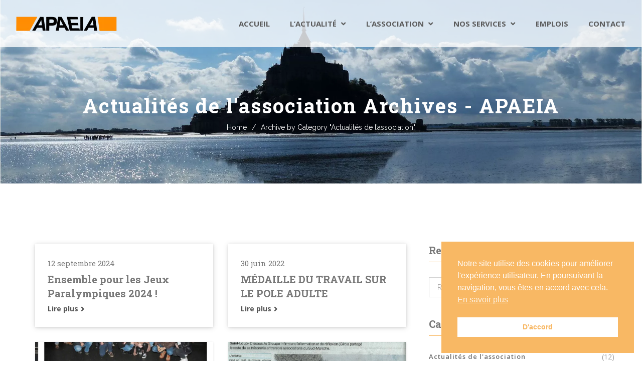

--- FILE ---
content_type: text/html; charset=UTF-8
request_url: https://apaeia.fr/category/actualites-de-lassociation/
body_size: 13347
content:
<!DOCTYPE html>
<html lang="fr-FR">
<head>
<meta charset="UTF-8">
<meta name="viewport" content="width=device-width, initial-scale=1">
<link rel="profile" href="http://gmpg.org/xfn/11">

<meta name='robots' content='noindex, follow' />

	<!-- This site is optimized with the Yoast SEO plugin v25.6 - https://yoast.com/wordpress/plugins/seo/ -->
	<title>Actualités de l&#039;association Archives - APAEIA</title>
	<meta property="og:locale" content="fr_FR" />
	<meta property="og:type" content="article" />
	<meta property="og:title" content="Actualités de l&#039;association Archives - APAEIA" />
	<meta property="og:url" content="https://apaeia.fr/category/actualites-de-lassociation/" />
	<meta property="og:site_name" content="APAEIA" />
	<meta name="twitter:card" content="summary_large_image" />
	<!-- / Yoast SEO plugin. -->


<link rel='dns-prefetch' href='//www.googletagmanager.com' />
<link rel='dns-prefetch' href='//fonts.googleapis.com' />
<link rel="alternate" type="application/rss+xml" title="APAEIA &raquo; Flux" href="https://apaeia.fr/feed/" />
<link rel="alternate" type="application/rss+xml" title="APAEIA &raquo; Flux de la catégorie Actualités de l&#039;association" href="https://apaeia.fr/category/actualites-de-lassociation/feed/" />

<style id='wp-emoji-styles-inline-css' type='text/css'>

	img.wp-smiley, img.emoji {
		display: inline !important;
		border: none !important;
		box-shadow: none !important;
		height: 1em !important;
		width: 1em !important;
		margin: 0 0.07em !important;
		vertical-align: -0.1em !important;
		background: none !important;
		padding: 0 !important;
	}
</style>
<link data-minify="1" rel='stylesheet' id='name-directory-style-css' href='https://apaeia.fr/wp-content/cache/min/1/wp-content/plugins/name-directory/name_directory.css?ver=1739053790' type='text/css' media='all' />
<link rel='stylesheet' id='nsc_bar_nice-cookie-consent-css' href='https://apaeia.fr/wp-content/plugins/beautiful-and-responsive-cookie-consent/public/cookieNSCconsent.min.css?ver=4.9.2' type='text/css' media='all' />
<link data-minify="1" rel='stylesheet' id='if-menu-site-css-css' href='https://apaeia.fr/wp-content/cache/min/1/wp-content/plugins/if-menu/assets/if-menu-site.css?ver=1739053790' type='text/css' media='all' />
<link data-minify="1" rel='stylesheet' id='megamenu-css' href='https://apaeia.fr/wp-content/cache/min/1/wp-content/uploads/maxmegamenu/style.css?ver=1750175883' type='text/css' media='all' />
<link data-minify="1" rel='stylesheet' id='dashicons-css' href='https://apaeia.fr/wp-content/cache/min/1/wp-includes/css/dashicons.min.css?ver=1739053790' type='text/css' media='all' />
<link rel='stylesheet' id='vorosa-font-css' href='https://fonts.googleapis.com/css?family=Open+Sans%3A300%2C400%2C600%2C700%7CRoboto+Slab%3A300%2C400%2C500%2C600%2C700%2C900&#038;subset=latin%2Clatin-ext&#038;ver=6.6.2' type='text/css' media='all' />
<link data-minify="1" rel='stylesheet' id='bootstrap-css' href='https://apaeia.fr/wp-content/cache/min/1/wp-content/themes/vorosa/css/bootstrap.min.css?ver=1739053790' type='text/css' media='all' />
<link data-minify="1" rel='stylesheet' id='font-awesome-css' href='https://apaeia.fr/wp-content/cache/min/1/wp-content/themes/vorosa/css/font-awesome.min.css?ver=1739053790' type='text/css' media='all' />
<link data-minify="1" rel='stylesheet' id='bicon-css' href='https://apaeia.fr/wp-content/cache/min/1/wp-content/themes/vorosa/css/bicon.min.css?ver=1739053790' type='text/css' media='all' />
<link data-minify="1" rel='stylesheet' id='magnific-popup-css' href='https://apaeia.fr/wp-content/cache/min/1/wp-content/themes/vorosa/css/magnific-popup.css?ver=1739053790' type='text/css' media='all' />
<link data-minify="1" rel='stylesheet' id='animate-css' href='https://apaeia.fr/wp-content/cache/min/1/wp-content/themes/vorosa/css/animate.css?ver=1739053790' type='text/css' media='all' />
<link data-minify="1" rel='stylesheet' id='slick-css' href='https://apaeia.fr/wp-content/cache/min/1/wp-content/themes/vorosa/css/slick.css?ver=1739053790' type='text/css' media='all' />
<link rel='stylesheet' id='carousels-css' href='https://apaeia.fr/wp-content/themes/vorosa/css/owl.carousel.min.css?ver=6.6.2' type='text/css' media='all' />
<link data-minify="1" rel='stylesheet' id='slick-theme-css' href='https://apaeia.fr/wp-content/cache/min/1/wp-content/themes/vorosa/css/slick-theme.css?ver=1739053790' type='text/css' media='all' />
<link rel='stylesheet' id='mean-menu-css' href='https://apaeia.fr/wp-content/themes/vorosa/css/meanmenu.min.css?ver=6.6.2' type='text/css' media='all' />
<link data-minify="1" rel='stylesheet' id='vorosa-style-css' href='https://apaeia.fr/wp-content/cache/min/1/wp-content/themes/vorosa/style.css?ver=1739053790' type='text/css' media='all' />
<link data-minify="1" rel='stylesheet' id='vorosa-block-style-css' href='https://apaeia.fr/wp-content/cache/min/1/wp-content/themes/vorosa/css/blocks.css?ver=1739053790' type='text/css' media='all' />
<link data-minify="1" rel='stylesheet' id='vorosa-responsive-css' href='https://apaeia.fr/wp-content/cache/min/1/wp-content/themes/vorosa/css/responsive.css?ver=1739053790' type='text/css' media='all' />
<link rel='stylesheet' id='vorosa-inline-style-css' href='https://apaeia.fr/wp-content/themes/vorosa/css/inline-style.css?ver=6.6.2' type='text/css' media='all' />
<style id='vorosa-inline-style-inline-css' type='text/css'>

			
			
			
			
			
			
			.breadcrumbs-area{padding-top:180px}
			.breadcrumbs-area{padding-bottom:100px}
			section.breadcrumbs-area::before{background: none repeat scroll 0 0}
			section.breadcrumbs-area::before{opacity:0.0}
			.breadcrumb-text{text-align:center}
			.breadcrumbs ul, .breadcrumbs ul li a, .breadcrumbs ul li{color:#ffffff}
			
			.breadcrumbs ul li a:hover{color:#ffffff}
			
			
			
			
			
			
			
			
			.page-area{padding:px 0}
			
			.footer-top-area::before{opacity:1.0}
			.footer-top-area{background-color:#2E2E2E;}
			.footer-bottom{background-color:#2e2e2e;}
			.header-area .main-menu > nav > ul > li > a, .header-area .main-menu nav ul li.menu-item-has-children:before {color:}
			.header-area .main-menu > nav > ul > li:hover > a, .header-area .main-menu nav ul li.menu-item-has-children:hover::before{color:}
			
			@media (max-width: 767px) {
				
				
			}
 

			
</style>
<link rel='stylesheet' id='open-sans-css' href='https://fonts.googleapis.com/css?family=Open+Sans%3A300italic%2C400italic%2C600italic%2C300%2C400%2C600&#038;subset=latin%2Clatin-ext&#038;display=fallback&#038;ver=6.6.2' type='text/css' media='all' />
<link rel='stylesheet' id='roboto-css' href='//fonts.googleapis.com/css?family=Roboto%3A100%2C100italic%2C300%2C300italic%2Cregular%2Citalic%2C500%2C500italic%2C700%2C700italic%2C900%2C900italic&#038;subset=latin-ext%2Cvietnamese%2Ccyrillic-ext%2Clatin%2Cgreek%2Cgreek-ext%2Ccyrillic&#038;ver=2.9.6' type='text/css' media='all' />
<link rel='stylesheet' id='roboto-condensed-css' href='//fonts.googleapis.com/css?family=Roboto+Condensed%3A300%2C300italic%2Cregular%2Citalic%2C700%2C700italic&#038;subset=latin-ext%2Cvietnamese%2Ccyrillic-ext%2Clatin%2Cgreek%2Cgreek-ext%2Ccyrillic&#038;ver=2.9.6' type='text/css' media='all' />
<link rel='stylesheet' id='oswald-css' href='//fonts.googleapis.com/css?family=Oswald%3A200%2C300%2Cregular%2C500%2C600%2C700&#038;subset=latin-ext%2Cvietnamese%2Clatin%2Ccyrillic&#038;ver=2.9.6' type='text/css' media='all' />
<link rel='stylesheet' id='open-sans-condensed-css' href='//fonts.googleapis.com/css?family=Open+Sans+Condensed%3A300%2C300italic%2C700&#038;subset=latin-ext%2Cvietnamese%2Ccyrillic-ext%2Clatin%2Cgreek%2Cgreek-ext%2Ccyrillic&#038;ver=2.9.6' type='text/css' media='all' />
<link rel='stylesheet' id='raleway-css' href='//fonts.googleapis.com/css?family=Raleway%3A100%2C100italic%2C200%2C200italic%2C300%2C300italic%2Cregular%2Citalic%2C500%2C500italic%2C600%2C600italic%2C700%2C700italic%2C800%2C800italic%2C900%2C900italic&#038;subset=latin-ext%2Clatin&#038;ver=2.9.6' type='text/css' media='all' />
<link rel='stylesheet' id='ubuntu-css' href='//fonts.googleapis.com/css?family=Ubuntu%3A300%2C300italic%2Cregular%2Citalic%2C500%2C500italic%2C700%2C700italic&#038;subset=latin-ext%2Ccyrillic-ext%2Clatin%2Cgreek%2Cgreek-ext%2Ccyrillic&#038;ver=2.9.6' type='text/css' media='all' />
<link rel='stylesheet' id='kc-general-css' href='https://apaeia.fr/wp-content/plugins/kingcomposer/assets/frontend/css/kingcomposer.min.css?ver=2.9.6' type='text/css' media='all' />
<link data-minify="1" rel='stylesheet' id='kc-animate-css' href='https://apaeia.fr/wp-content/cache/min/1/wp-content/plugins/kingcomposer/assets/css/animate.css?ver=1739053790' type='text/css' media='all' />
<link data-minify="1" rel='stylesheet' id='kc-icon-1-css' href='https://apaeia.fr/wp-content/cache/min/1/wp-content/plugins/kingcomposer/assets/css/icons.css?ver=1739053790' type='text/css' media='all' />
<style id='rocket-lazyload-inline-css' type='text/css'>
.rll-youtube-player{position:relative;padding-bottom:56.23%;height:0;overflow:hidden;max-width:100%;}.rll-youtube-player:focus-within{outline: 2px solid currentColor;outline-offset: 5px;}.rll-youtube-player iframe{position:absolute;top:0;left:0;width:100%;height:100%;z-index:100;background:0 0}.rll-youtube-player img{bottom:0;display:block;left:0;margin:auto;max-width:100%;width:100%;position:absolute;right:0;top:0;border:none;height:auto;-webkit-transition:.4s all;-moz-transition:.4s all;transition:.4s all}.rll-youtube-player img:hover{-webkit-filter:brightness(75%)}.rll-youtube-player .play{height:100%;width:100%;left:0;top:0;position:absolute;background:url(https://apaeia.fr/wp-content/plugins/wp-rocket/assets/img/youtube.png) no-repeat center;background-color: transparent !important;cursor:pointer;border:none;}.wp-embed-responsive .wp-has-aspect-ratio .rll-youtube-player{position:absolute;padding-bottom:0;width:100%;height:100%;top:0;bottom:0;left:0;right:0}
</style>



<!-- Extrait de code de la balise Google (gtag.js) ajouté par Site Kit -->
<!-- Extrait Google Analytics ajouté par Site Kit -->
<script type="text/javascript" src="https://www.googletagmanager.com/gtag/js?id=G-LCEDVVB9YD" id="google_gtagjs-js" async></script>
<script type="text/javascript" id="google_gtagjs-js-after">
/* <![CDATA[ */
window.dataLayer = window.dataLayer || [];function gtag(){dataLayer.push(arguments);}
gtag("set","linker",{"domains":["apaeia.fr"]});
gtag("js", new Date());
gtag("set", "developer_id.dZTNiMT", true);
gtag("config", "G-LCEDVVB9YD");
/* ]]> */
</script>
<link rel="https://api.w.org/" href="https://apaeia.fr/wp-json/" /><link rel="alternate" title="JSON" type="application/json" href="https://apaeia.fr/wp-json/wp/v2/categories/84" /><link rel="EditURI" type="application/rsd+xml" title="RSD" href="https://apaeia.fr/xmlrpc.php?rsd" />
<meta name="generator" content="Redux 4.5.9" /><!-- FAVHERO FAVICON START --><!-- For iPad with high-resolution Retina display running iOS ≥ 7: --><link rel="apple-touch-icon-precomposed" sizes="152x152" href="https://apaeia.fr/wp-content/uploads/2021/10/favicon-152.png.webp"><!-- Standard: --><link rel="icon" sizes="152x152" href="https://apaeia.fr/wp-content/uploads/2021/10/favicon-152.png.webp"><meta name="msapplication-TileColor" content="#FFFFFF"><meta name="msapplication-TileImage" content="https://apaeia.fr/wp-content/uploads/2021/10/favicon-144.png"><!-- For iPad with high-resolution Retina display running iOS ≤ 6: --><link rel="apple-touch-icon-precomposed" sizes="144x144" href="https://apaeia.fr/wp-content/uploads/2021/10/favicon-144.png.webp"><!-- For iPhone with high-resolution Retina display running iOS ≥ 7: --><link rel="apple-touch-icon-precomposed" sizes="120x120" href="https://apaeia.fr/wp-content/uploads/2021/10/favicon-120.png.webp"><!-- For first- and second-generation iPad: --><link rel="apple-touch-icon-precomposed" sizes="72x72" href="https://apaeia.fr/wp-content/uploads/2021/10/favicon-72.png.webp"><!-- For non-Retina iPhone, iPod Touch, and Android 2.1+ devices: --><link rel="apple-touch-icon-precomposed" href="https://apaeia.fr/wp-content/uploads/2021/10/favicon-57.png.webp"><!-- FAVHERO FAVICON END --><meta name="generator" content="Site Kit by Google 1.168.0" /><link rel="icon" href="https://apaeia.fr/wp-content/uploads/2019/02/cropped-logo-apaeia-2018-carré-32x32.webp" sizes="32x32" />
<link rel="icon" href="https://apaeia.fr/wp-content/uploads/2019/02/cropped-logo-apaeia-2018-carré-192x192.webp" sizes="192x192" />
<link rel="apple-touch-icon" href="https://apaeia.fr/wp-content/uploads/2019/02/cropped-logo-apaeia-2018-carré-180x180.webp" />
<meta name="msapplication-TileImage" content="https://apaeia.fr/wp-content/uploads/2019/02/cropped-logo-apaeia-2018-carré-270x270.png" />
		<style type="text/css" id="wp-custom-css">
			.all-single-service .kc_col-sm-1 {
    width: 33.33%;
    text-align: center;
}

.cn-button.bootstrap {
	background-color:#f8b864;
}

.hide-dots li {
    list-style:none;
	margin-bottom:0px!important;
}

.page-title-bar li {
	color: white!important;
}

p.blacktext {
	color: black!important;
}

ul.no-bullets {
	color: black!important;
}

.user-info.clear {
	display: none;
}

.job-post .jobs-row .jobs-row-input p {
	color: black!important;
	align: justify;
}

.job-post .job-side .jobs-row.position_logo {
	display: none;
}

.blog-gallery-img img{
	width: 100%;
}

ul.no-bullets {
  list-style-type: none;
}

@media screen and (max-width: 1313px) {
  .header-menu.f-right {
    display:none!important;
  }
}

.header-transparent a.meanmenu-reveal {
	color: #f8b864;
}

.mean-bar {
	margin-bottom: 25px;
}
.volentiner-content .kc_col-sm-1 {
    width: 50%;
    text-align: center;
}

.header-top-area {
	display: none!important;
}

div.container_white_background {
  padding-bottom: 35px;
	padding-top: 35px;
	padding-left: 30px;
	padding-right: 30px;
}

div.hide-element {
	display: none;
}

.main-menu .sub-menu li a {
  text-transform: none;	
}

div.divider_line {
	margin-top:2px;
	margin-bottom: 4px;
}

a.kc-post-2-button {
	color: white!important;
}

h2.post-title-alt:hover {
	color: #f8b864!important;
}

.leave-form select {
    background-color: transparent;
    border-color: #dddddd;
    border-style: solid;
    border-width: 0 0 1px;
    text-align: center;
    text-align-last:center;
    color: #aaaaaa;
    display: block;
    font-family: roboto slab;
    font-size: 18px;
    font-weight: normal;
    height: 45px;
    /* line-height: 29px; */
    margin-bottom: 30px;
    padding: 0 30px;
    width: 100%;
}

div.kc-elm.kc-css-984250.divider_line {
	color: #d9d9d9!important;
}

@media only screen and (max-width: 1280px) {
	.display-on-desktop{
		display: none;	
	}
}

@media only screen and (min-width: 1280px) {
	.display-on-mobile{
		display: none;	
	}
}
@media only screen and (min-width: 1920px) {
  /* For desktop screen: */
  div.site-title {
	padding-left: 18%;
}

	.main-menu nav ul li a {
		font-size: 14px;
		/*padding:34px 13px;*/
	}

div.menu-and-search-area {
	/*padding-right: 13%;*/
}
}

.join-form input.submit:hover {
	background-color:#555;
	color:white;
	align-content:center;
	align-self:center;
	align-items:center;
}

.kc-blog-posts .kc-post-2-button:hover {
	background-color: #555555;
	border-color: #555555;
}

a.button.theme-bg:hover {
	background-color: #555555;
	color: white;
	border-color: #555555;
}

a.button.theme-bg {
	background-color:#f8b864;
	color: white;
	border-color:#f8b864;
	border-radius:16px;
}

.kc-blog-posts .kc-post-2-button {
	background-color:#f8b864;
	border-color:#f8b864;
	border-radius:50px;
}

.kc-blog-posts-3 .kc-list-item-3 .entry-meta a {
	color: #f8b864;
}

div.comments {
	display: none;
}

.kc_tabs_nav~.kc_tab.ui-tabs-body-active {
	background: white!important;
}

div.postes-a-pourvoir {
	background: white!important;
}

div.kc_tabs_nav {
	background: white!important;
}

section.breadcrumbs-area::before {
	background: none;
}
section.single-slider::before {
	background: none;
}

[data-overlay="5"]::before {
    opacity: 0;
}




/*div.kc-elm.kc-css-472220.kc_row.kc_row_inner.all-single-service {
	margin-top: 0px;
}*/

section.kc-elm.kc-css-804101.kc_row {
	margin-top: 100px!important;
}

div.related-post {
	display:none;
}

div.comments {
	display: none;
}		</style>
		<style id="vorosa_opt-dynamic-css" title="dynamic-css" class="redux-options-output">
														 a:hover, 
														 a:focus, 
														 a:active,
														 .slider-text h2 span, 
														 .slider-text h1 span,
														 .blog-info > a:hover,
														 .slider-area .owl-carousel .owl-nav div:hover,
														 .top-bar-left-content a:hover, 
														 .header-info a:hover, 
														 .header-social ul li a:hover, 
														 .top-bar-left-menu ul li a:hover,
														 .about-tab li.active a,
														 .about-tab > li a:hover,
														 .volunteer-text a.button,
														 .action-button a.button,
														 .up-button a.button:hover,
														 .event-info a:hover,
														 .breadcrumbs ul li a:hover,
														 .breadcrumbs ul li:last-child ,
														 .leave-form .submit:hover,
														 .sticky .main-menu nav ul li a,
														 .woocommerce ul.products li.product a:hover .woocommerce-loop-product__title,
														 .woocommerce ul.products li.product .single-product .button:hover,
														 .woocommerce .woocommerce-ordering::before,
														 .sidebar-widget ul li:hover a,
														 .woocommerce ul.products li.product .single-product .added_to_cart:hover,
														 .related-post-title > h3 a:hover,
														 .woocommerce-MyAccount-navigation li.is-active a
														{color:#F79238;}
														.video-border h3::before,
														.give-btn,
														.theme-bg,
														a#scrollUp,
														.owl-dot.active,
														.give-btn:hover,
														.leave-form .submit,
														.slick-dots li.slick-active button,
														.woocommerce a.button,
														.woocommerce ul.products li.product .single-product span.onsale,
														.sidebar-title::before,
														.woocommerce-product-search input[type="submit"], 
														.woocommerce-product-search button[type="submit"],
														.woocommerce button.button,
														.woocommerce .widget_price_filter .ui-slider .ui-slider-range,
														.woocommerce .widget_price_filter .ui-slider .ui-slider-handle,
														.blog-search form button,
														.blog-search form button,
														.woocommerce ul.products li.product .single-product .added_to_cart,
														.next-prev a:hover,
														.btn,
														.woocommerce a.button,
														.product .products > h2::before, 
														.cross-sells > h2::before, 
														.cart_totals > h2:before
													{background-color:#f8b864;}
										.leave-form .submit,
										.leave-form .submit:hover , 
										.slick-dots li.slick-active button,
										a#scrollUp
										{border-top:1px solid #78a3f8;border-bottom:1px solid #78a3f8;border-left:1px solid #78a3f8;border-right:1px solid #78a3f8;}.header-area,.header-transparent .header-area.sticky , .header-area.sticky{background:rgba(255,255,255,0.78);}.header-top-area{background-color:#686868;}.main-menu > nav > ul > li > a,.main-menu nav ul li.menu-item-has-children:before, .main-menu .menu li.current_page_item ul li a,.header-transparent .main-menu > nav > ul > li > a, .header-transparent .main-menu nav ul li.menu-item-has-children::before, .header-transparent .sticky .main-menu nav > ul > li > a, .header-transparent .sticky .main-menu nav ul li.menu-item-has-children::before,.mean-nav > ul > li > a,.mean-nav ul li li a,.mean-nav a.mean-expand,.header-transparent .sticky .search-bar-button > span{color:#5b5b5b;}.main-menu .sub-menu{border-top:1px solid #F6B764;}.header-area.header-sticky.sticky nav ul > li > a, .header-area.header-sticky.sticky nav ul li.menu-item-has-children::before{color:#555555;}.header-area.header-sticky.sticky nav ul > li:hover > a, .header-area.header-sticky.sticky nav ul li:hover.menu-item-has-children::before{color:#F6B764;}.header-area.header-sticky.sticky .main-menu .sub-menu{border-top:1px solid #F6B764;}.widget_searchform_content > form button.submit{border-top:1px solid #F8B864;border-bottom:1px solid #F8B864;border-left:1px solid #F8B864;border-right:1px solid #F8B864;}.widget_searchform_content > form input:focus{border-top:1px solid #F8B864;border-bottom:1px solid #F8B864;border-left:1px solid #F8B864;border-right:1px solid #F8B864;}.woocommerce nav.woocommerce-pagination ul li span.current, .woocommerce-page .woocommerce-pagination ul.page-numbers li a:hover,.post-pagination a:hover, .post-pagination span.current{background-color:#F8B864;}.woocommerce nav.woocommerce-pagination ul li span.current, .woocommerce-page .woocommerce-pagination ul.page-numbers li a:hover,.post-pagination a:hover, .post-pagination span.current,.woocommerce ul.products li.product .single-product .added_to_cart{border-top:1px solid #F8B864;border-bottom:1px solid #F8B864;border-left:1px solid #F8B864;border-right:1px solid #F8B864;}</style><style type="text/css">/** Mega Menu CSS: fs **/</style>
<noscript><style id="rocket-lazyload-nojs-css">.rll-youtube-player, [data-lazy-src]{display:none !important;}</style></noscript><meta name="generator" content="WP Rocket 3.20.1.1" data-wpr-features="wpr_minify_concatenate_js wpr_lazyload_images wpr_lazyload_iframes wpr_image_dimensions wpr_cache_webp wpr_minify_css wpr_desktop" /></head>
	<body class="archive category category-actualites-de-lassociation category-84 wp-embed-responsive kc-css-system group-blog hfeed wide-layout-active">
	<div data-rocket-location-hash="6b50dcfdfd1d569e776c57bae0e45fb8" id="page" class="site site-wrapper wide-layout">
		<div data-rocket-location-hash="a1cb68830b09366199620d85c357a171" id="vorosa">
			<header data-rocket-location-hash="b7af76730fcc6ec2a154c87d1654e5fb" class="header-transparent">
				<div class="header-area header-five ">
	<div class="container-fluid">
		<div class="row">
			<div class="col-xs-12 col-sm-12 col-md-12 col-lg-12">
				
								<div class="header-menu-wrap header-bottom logo-left ">
					<div class="site-title">
													<a href="https://apaeia.fr/" title="APAEIA" rel="home" >
														<img width="230" height="63" src="data:image/svg+xml,%3Csvg%20xmlns='http://www.w3.org/2000/svg'%20viewBox='0%200%20230%2063'%3E%3C/svg%3E" alt="APAEIA" data-lazy-src="https://apaeia.fr/wp-content/uploads/2019/03/logo-apaeia-hd-transparent-230.webp"><noscript><img width="230" height="63" src="https://apaeia.fr/wp-content/uploads/2019/03/logo-apaeia-hd-transparent-230.webp" alt="APAEIA"></noscript>
															</a>
											</div>
					<div class="menu-and-search-area">
												<div class="header-menu f-right">
							<div class="header-button search-2">
								<a class="button theme-bg" href="https://apaeia.fr/soutenir-association/">Soutenir l&#039;association</a>
							</div>
						</div>
												<div class="main-menu f-right nav-horizontal uppercase nav-effect-1">
							<nav>
								<ul id="menu-main-menu" class="menu"><li id="menu-item-1211" class="menu-item menu-item-type-post_type menu-item-object-page menu-item-home menu-item-1211"><a href="https://apaeia.fr/">Accueil</a></li>
<li id="menu-item-1666" class="menu-item menu-item-type-custom menu-item-object-custom menu-item-has-children menu-item-1666"><a href="#">L&rsquo;actualité</a>
<ul class="sub-menu">
	<li id="menu-item-1788" class="menu-item menu-item-type-post_type menu-item-object-page menu-item-1788"><a href="https://apaeia.fr/vie-de-lassociation/">Vie de l’association</a></li>
	<li id="menu-item-1789" class="menu-item menu-item-type-post_type menu-item-object-page menu-item-1789"><a href="https://apaeia.fr/les-actualites-du-pole-enfance/">Vie du pôle enfance</a></li>
	<li id="menu-item-1845" class="menu-item menu-item-type-post_type menu-item-object-page menu-item-1845"><a href="https://apaeia.fr/les-actualites-du-pole-adulte/">Vie du pôle adulte</a></li>
</ul>
</li>
<li id="menu-item-1692" class="menu-item menu-item-type-custom menu-item-object-custom menu-item-has-children menu-item-1692"><a href="#">L&rsquo;association</a>
<ul class="sub-menu">
	<li id="menu-item-1797" class="menu-item menu-item-type-post_type menu-item-object-page menu-item-1797"><a href="https://apaeia.fr/vie-de-lassociation/">Actualités</a></li>
	<li id="menu-item-1865" class="menu-item menu-item-type-post_type menu-item-object-page menu-item-1865"><a href="https://apaeia.fr/presentation/">Présentation</a></li>
	<li id="menu-item-1753" class="menu-item menu-item-type-post_type menu-item-object-page menu-item-1753"><a href="https://apaeia.fr/le-projet-associatif/">Le projet associatif</a></li>
	<li id="menu-item-1957" class="menu-item menu-item-type-post_type menu-item-object-page menu-item-1957"><a href="https://apaeia.fr/statut/">Statut</a></li>
	<li id="menu-item-1880" class="menu-item menu-item-type-post_type menu-item-object-page menu-item-1880"><a href="https://apaeia.fr/le-bureau/">Le Bureau</a></li>
	<li id="menu-item-1898" class="menu-item menu-item-type-post_type menu-item-object-page menu-item-1898"><a href="https://apaeia.fr/le-conseil-dadministration/">Le conseil d’administration</a></li>
	<li id="menu-item-1937" class="menu-item menu-item-type-post_type menu-item-object-page menu-item-1937"><a href="https://apaeia.fr/evenements/">Evénements</a></li>
	<li id="menu-item-1938" class="menu-item menu-item-type-post_type menu-item-object-page menu-item-1938"><a href="https://apaeia.fr/soutenir-association/">Adhérer</a></li>
</ul>
</li>
<li id="menu-item-1701" class="menu-item menu-item-type-custom menu-item-object-custom menu-item-has-children menu-item-1701"><a href="#">Nos Services</a>
<ul class="sub-menu">
	<li id="menu-item-1702" class="menu-item menu-item-type-custom menu-item-object-custom menu-item-has-children menu-item-1702"><a href="https://apaeia.fr/les-actualites-du-pole-enfance/">Pôle Enfance</a>
	<ul class="sub-menu">
		<li id="menu-item-1984" class="menu-item menu-item-type-post_type menu-item-object-page menu-item-1984"><a href="https://apaeia.fr/projet-du-pole-enfance/">Le Projet</a></li>
		<li id="menu-item-3309" class="menu-item menu-item-type-custom menu-item-object-custom menu-item-has-children menu-item-3309"><a href="#">Le Dispositif de Soutien et de Formation de l&rsquo;Avranchin</a>
		<ul class="sub-menu">
			<li id="menu-item-3316" class="menu-item menu-item-type-post_type menu-item-object-page menu-item-3316"><a href="https://apaeia.fr/soutien-a-la-scolarisation/">Soutien à la scolarisation</a></li>
			<li id="menu-item-3315" class="menu-item menu-item-type-post_type menu-item-object-page menu-item-3315"><a href="https://apaeia.fr/soutien-a-la-formation-professionnelle/">Soutien à la formation professionnelle</a></li>
			<li id="menu-item-3314" class="menu-item menu-item-type-post_type menu-item-object-page menu-item-3314"><a href="https://apaeia.fr/soutien-aux-apprentissages-socio-residentiels-et-de-loisirs/">Soutien aux apprentissages socio-résidentiels et de loisirs</a></li>
			<li id="menu-item-3313" class="menu-item menu-item-type-post_type menu-item-object-page menu-item-3313"><a href="https://apaeia.fr/soutien-a-la-citoyennete/">Soutien à la citoyenneté</a></li>
			<li id="menu-item-3312" class="menu-item menu-item-type-post_type menu-item-object-page menu-item-3312"><a href="https://apaeia.fr/soutien-a-la-sante/">Soutien à la santé</a></li>
			<li id="menu-item-3311" class="menu-item menu-item-type-post_type menu-item-object-page menu-item-3311"><a href="https://apaeia.fr/soutien-a-la-parentalite/">Soutien à la parentalité</a></li>
			<li id="menu-item-3310" class="menu-item menu-item-type-post_type menu-item-object-page menu-item-3310"><a href="https://apaeia.fr/soutien-aux-acteurs-de-droit-commun/">Soutien aux acteurs de droit commun</a></li>
		</ul>
</li>
		<li id="menu-item-1766" class="menu-item menu-item-type-post_type menu-item-object-page menu-item-1766"><a href="https://apaeia.fr/les-actualites-du-pole-enfance/">Les Actualités</a></li>
	</ul>
</li>
	<li id="menu-item-1703" class="menu-item menu-item-type-custom menu-item-object-custom menu-item-has-children menu-item-1703"><a href="#">Pôle Adulte</a>
	<ul class="sub-menu">
		<li id="menu-item-1987" class="menu-item menu-item-type-post_type menu-item-object-page menu-item-1987"><a href="https://apaeia.fr/les-actualites-du-pole-adulte/">Actualités</a></li>
		<li id="menu-item-2231" class="menu-item menu-item-type-post_type menu-item-object-page menu-item-2231"><a href="https://apaeia.fr/foa/">FOA Résidence « Le Val de Sée » Avranches et ses annexes</a></li>
		<li id="menu-item-2230" class="menu-item menu-item-type-post_type menu-item-object-page menu-item-2230"><a href="https://apaeia.fr/fam/">FAM Résidence « La Palorette » St Ovin</a></li>
		<li id="menu-item-3141" class="menu-item menu-item-type-post_type menu-item-object-page menu-item-3141"><a href="https://apaeia.fr/fam-residence-le-tertre-juvigny-les-vallees/">FAM Résidence “Le Tertre” Juvigny Les Vallées</a></li>
		<li id="menu-item-1983" class="menu-item menu-item-type-post_type menu-item-object-page menu-item-1983"><a href="https://apaeia.fr/projet-du-pole-adulte-reglement-interieur/">Le Projet du pôle adulte et le règlement intérieur</a></li>
	</ul>
</li>
</ul>
</li>
<li id="menu-item-1801" class="menu-item menu-item-type-post_type menu-item-object-page menu-item-1801"><a href="https://apaeia.fr/emplois/">Emplois</a></li>
<li id="menu-item-2734" class="menu-item menu-item-type-post_type menu-item-object-page menu-item-2734"><a href="https://apaeia.fr/contact-apaeia/">Contact</a></li>
</ul>							</nav>
						</div>
					</div>
					
				</div>
			</div>
		</div>
		<!-- Mobile Menu  -->
		<div class="mobile-menu"></div>
	</div>
</div>				
			</header>
		<div data-rocket-location-hash="9aeef69b3a30307314ed240f74205056" id="content" class="site-content">
		


	 <!-- breadcrumbs start -->

	<section data-bg="https://apaeia.fr/wp-content/uploads/2019/02/mont-saint-michel-apaeia-1920-869.jpg" class="breadcrumbs-area breadcrumbs-bg rocket-lazyload" style="background-color:transparent;background-repeat:no-repeat;background-size:cover;background-attachment:scroll;background-position:center center;">

		<div class="container-fluid">

			<div class="row">

				<div class="col-md-12">

				
					<div class="breadcrumbs breadcrumbs-title-center">

						
						<!---breadcrumbs title start-->

						<h2 class="page-title">Actualités de l&#039;association Archives - APAEIA</h2>

						<!---breadcrumbs title end -->

						
						<div class="page-title-bar">

							<ul xmlns:v="http://rdf.data-vocabulary.org/#"><li><a rel="v:url" property="v:title" href="https://apaeia.fr/">Home</a></li><li>/</li><li>Archive by Category &quot;Actualités de l&rsquo;association&quot;</li></ul>
						</div>

					</div>

				</div>

			</div>

		</div>

	</section>

	<!-- breadcrumbs end -->

		<div class="our-blog-area pt-80 pb-60">
		<div class="container">
			<div class="row">
				<div class="col-xs-12 col-sm-8">
									<div class="clearfix"></div>
					
		<div class="masonry-blog-grid">
						<!---3 column width-->
			<div class="col-xs-12 col-sm-6 ">
				
<article id="post-10347" class="post-10347 post type-post status-publish format-standard hentry category-actualites-de-lassociation category-pole-adulte">

	<div class="single-blog mb-30">

		
		<div class="blog-info blog-title">
			<span>12 septembre 2024</span>
			<h3><a href="https://apaeia.fr/actualites-de-lassociation/ensemble-pour-les-jeux-paralympiques-2024/">Ensemble pour les Jeux Paralympiques 2024 !</a></h3>
						
						<a href="https://apaeia.fr/actualites-de-lassociation/ensemble-pour-les-jeux-paralympiques-2024/">Lire plus <i class="fa fa-angle-right"></i></a>
		</div>




	</div>  

</article><!-- #post-## -->			</div>
						<!---3 column width-->
			<div class="col-xs-12 col-sm-6 ">
				
<article id="post-4161" class="post-4161 post type-post status-publish format-standard hentry category-actualites-de-lassociation category-pole-adulte">

	<div class="single-blog mb-30">

		
		<div class="blog-info blog-title">
			<span>30 juin 2022</span>
			<h3><a href="https://apaeia.fr/actualites-de-lassociation/medaille-du-travail-sur-le-pole-adulte/">MÉDAILLE DU TRAVAIL SUR LE POLE ADULTE</a></h3>
						
						<a href="https://apaeia.fr/actualites-de-lassociation/medaille-du-travail-sur-le-pole-adulte/">Lire plus <i class="fa fa-angle-right"></i></a>
		</div>




	</div>  

</article><!-- #post-## -->			</div>
						<!---3 column width-->
			<div class="col-xs-12 col-sm-6 ">
				
<article id="post-3898" class="post-3898 post type-post status-publish format-standard has-post-thumbnail hentry category-actualites-de-lassociation category-non-classe category-pole-adulte">

	<div class="single-blog mb-30">

					<div class="blog-img">
				<a href="https://apaeia.fr/non-classe/apaeia-lassociation-et-les-salaries-unis-pour/"><img width="945" height="600" src="data:image/svg+xml,%3Csvg%20xmlns='http://www.w3.org/2000/svg'%20viewBox='0%200%20945%20600'%3E%3C/svg%3E" class="attachment-vorosa_blog_img size-vorosa_blog_img wp-post-image" alt="" decoding="async" fetchpriority="high" data-lazy-src="https://apaeia.fr/wp-content/uploads/2022/01/APAEIA-SEGUR-945x600.webp" /><noscript><img width="945" height="600" src="https://apaeia.fr/wp-content/uploads/2022/01/APAEIA-SEGUR-945x600.webp" class="attachment-vorosa_blog_img size-vorosa_blog_img wp-post-image" alt="" decoding="async" fetchpriority="high" /></noscript></a>
									<div class="blog-icon">
						<a class="blog-link" href="https://apaeia.fr/non-classe/apaeia-lassociation-et-les-salaries-unis-pour/">
							<img width="35" height="35" src="data:image/svg+xml,%3Csvg%20xmlns='http://www.w3.org/2000/svg'%20viewBox='0%200%2035%2035'%3E%3C/svg%3E" alt="blog link image" data-lazy-src="https://apaeia.fr/wp-content/uploads/2017/10/4.webp"><noscript><img width="35" height="35" src="https://apaeia.fr/wp-content/uploads/2017/10/4.webp" alt="blog link image"></noscript>
						</a>
					</div>
							</div>
		
		<div class="blog-info blog-title">
			<span>18 janvier 2022</span>
			<h3><a href="https://apaeia.fr/non-classe/apaeia-lassociation-et-les-salaries-unis-pour/">APAEIA, l’association et les salariés unis pour :</a></h3>
						
						<a href="https://apaeia.fr/non-classe/apaeia-lassociation-et-les-salaries-unis-pour/">Lire plus <i class="fa fa-angle-right"></i></a>
		</div>




	</div>  

</article><!-- #post-## -->			</div>
						<!---3 column width-->
			<div class="col-xs-12 col-sm-6 ">
				
<article id="post-3708" class="post-3708 post type-post status-publish format-standard has-post-thumbnail hentry category-actualites-de-lassociation category-pole-adulte">

	<div class="single-blog mb-30">

					<div class="blog-img">
				<a href="https://apaeia.fr/actualites-de-lassociation/un-don-pour-le-fam-de-st-ovin/"><img width="943" height="600" src="data:image/svg+xml,%3Csvg%20xmlns='http://www.w3.org/2000/svg'%20viewBox='0%200%20943%20600'%3E%3C/svg%3E" class="attachment-vorosa_blog_img size-vorosa_blog_img wp-post-image" alt="" decoding="async" data-lazy-src="https://apaeia.fr/wp-content/uploads/2021/02/PRESSE-STO-02-2021-943x600.webp" /><noscript><img width="943" height="600" src="https://apaeia.fr/wp-content/uploads/2021/02/PRESSE-STO-02-2021-943x600.webp" class="attachment-vorosa_blog_img size-vorosa_blog_img wp-post-image" alt="" decoding="async" /></noscript></a>
									<div class="blog-icon">
						<a class="blog-link" href="https://apaeia.fr/actualites-de-lassociation/un-don-pour-le-fam-de-st-ovin/">
							<img width="35" height="35" src="data:image/svg+xml,%3Csvg%20xmlns='http://www.w3.org/2000/svg'%20viewBox='0%200%2035%2035'%3E%3C/svg%3E" alt="blog link image" data-lazy-src="https://apaeia.fr/wp-content/uploads/2017/10/4.webp"><noscript><img width="35" height="35" src="https://apaeia.fr/wp-content/uploads/2017/10/4.webp" alt="blog link image"></noscript>
						</a>
					</div>
							</div>
		
		<div class="blog-info blog-title">
			<span>15 février 2021</span>
			<h3><a href="https://apaeia.fr/actualites-de-lassociation/un-don-pour-le-fam-de-st-ovin/">Un don pour le FAM de St Ovin</a></h3>
						
						<a href="https://apaeia.fr/actualites-de-lassociation/un-don-pour-le-fam-de-st-ovin/">Lire plus <i class="fa fa-angle-right"></i></a>
		</div>




	</div>  

</article><!-- #post-## -->			</div>
						<!---3 column width-->
			<div class="col-xs-12 col-sm-6 ">
				
<article id="post-3370" class="post-3370 post type-post status-publish format-standard has-post-thumbnail hentry category-actualites-de-lassociation category-non-classe">

	<div class="single-blog mb-30">

					<div class="blog-img">
				<a href="https://apaeia.fr/non-classe/conference-sur-les-particularites-du-traitement-de-linformation-sensorielle-chez-la-personne-avec-autisme/"><img width="945" height="600" src="data:image/svg+xml,%3Csvg%20xmlns='http://www.w3.org/2000/svg'%20viewBox='0%200%20945%20600'%3E%3C/svg%3E" class="attachment-vorosa_blog_img size-vorosa_blog_img wp-post-image" alt="" decoding="async" data-lazy-src="https://apaeia.fr/wp-content/uploads/2020/02/conférence-945x600.webp" /><noscript><img width="945" height="600" src="https://apaeia.fr/wp-content/uploads/2020/02/conférence-945x600.webp" class="attachment-vorosa_blog_img size-vorosa_blog_img wp-post-image" alt="" decoding="async" /></noscript></a>
									<div class="blog-icon">
						<a class="blog-link" href="https://apaeia.fr/non-classe/conference-sur-les-particularites-du-traitement-de-linformation-sensorielle-chez-la-personne-avec-autisme/">
							<img width="35" height="35" src="data:image/svg+xml,%3Csvg%20xmlns='http://www.w3.org/2000/svg'%20viewBox='0%200%2035%2035'%3E%3C/svg%3E" alt="blog link image" data-lazy-src="https://apaeia.fr/wp-content/uploads/2017/10/4.webp"><noscript><img width="35" height="35" src="https://apaeia.fr/wp-content/uploads/2017/10/4.webp" alt="blog link image"></noscript>
						</a>
					</div>
							</div>
		
		<div class="blog-info blog-title">
			<span>4 février 2020</span>
			<h3><a href="https://apaeia.fr/non-classe/conference-sur-les-particularites-du-traitement-de-linformation-sensorielle-chez-la-personne-avec-autisme/">Conférence sur « les particularités du traitement de l&rsquo;information sensorielle chez la personne avec autisme »</a></h3>
						
						<a href="https://apaeia.fr/non-classe/conference-sur-les-particularites-du-traitement-de-linformation-sensorielle-chez-la-personne-avec-autisme/">Lire plus <i class="fa fa-angle-right"></i></a>
		</div>




	</div>  

</article><!-- #post-## -->			</div>
						<!---3 column width-->
			<div class="col-xs-12 col-sm-6 ">
				
<article id="post-3357" class="post-3357 post type-post status-publish format-standard has-post-thumbnail hentry category-actualites-de-lassociation category-non-classe tag-ancv tag-unapei">

	<div class="single-blog mb-30">

					<div class="blog-img">
				<a href="https://apaeia.fr/actualites-de-lassociation/aide-aux-projets-vacances-2020/"><img width="466" height="108" src="data:image/svg+xml,%3Csvg%20xmlns='http://www.w3.org/2000/svg'%20viewBox='0%200%20466%20108'%3E%3C/svg%3E" class="attachment-vorosa_blog_img size-vorosa_blog_img wp-post-image" alt="" decoding="async" data-lazy-srcset="https://apaeia.fr/wp-content/uploads/2020/01/Aide-aux-Projets-Vacances.webp 466w,https://apaeia.fr/wp-content/uploads/2020/01/Aide-aux-Projets-Vacances-300x70.webp 300w" data-lazy-sizes="(max-width: 466px) 100vw, 466px" data-lazy-src="https://apaeia.fr/wp-content/uploads/2020/01/Aide-aux-Projets-Vacances.webp" /><noscript><img width="466" height="108" src="https://apaeia.fr/wp-content/uploads/2020/01/Aide-aux-Projets-Vacances.webp" class="attachment-vorosa_blog_img size-vorosa_blog_img wp-post-image" alt="" decoding="async" srcset="https://apaeia.fr/wp-content/uploads/2020/01/Aide-aux-Projets-Vacances.webp 466w,https://apaeia.fr/wp-content/uploads/2020/01/Aide-aux-Projets-Vacances-300x70.webp 300w" sizes="(max-width: 466px) 100vw, 466px" /></noscript></a>
									<div class="blog-icon">
						<a class="blog-link" href="https://apaeia.fr/actualites-de-lassociation/aide-aux-projets-vacances-2020/">
							<img width="35" height="35" src="data:image/svg+xml,%3Csvg%20xmlns='http://www.w3.org/2000/svg'%20viewBox='0%200%2035%2035'%3E%3C/svg%3E" alt="blog link image" data-lazy-src="https://apaeia.fr/wp-content/uploads/2017/10/4.webp"><noscript><img width="35" height="35" src="https://apaeia.fr/wp-content/uploads/2017/10/4.webp" alt="blog link image"></noscript>
						</a>
					</div>
							</div>
		
		<div class="blog-info blog-title">
			<span>28 janvier 2020</span>
			<h3><a href="https://apaeia.fr/actualites-de-lassociation/aide-aux-projets-vacances-2020/">Aide aux Projets Vacances 2020</a></h3>
						
						<a href="https://apaeia.fr/actualites-de-lassociation/aide-aux-projets-vacances-2020/">Lire plus <i class="fa fa-angle-right"></i></a>
		</div>




	</div>  

</article><!-- #post-## -->			</div>
						<!---3 column width-->
			<div class="col-xs-12 col-sm-6 ">
				
<article id="post-3112" class="post-3112 post type-post status-publish format-standard hentry category-actualites-de-lassociation category-pole-adulte">

	<div class="single-blog mb-30">

		
		<div class="blog-info blog-title">
			<span>3 décembre 2019</span>
			<h3><a href="https://apaeia.fr/actualites-de-lassociation/les-sportifs-de-lannee/">« Les sportifs de l’année »</a></h3>
						
						<a href="https://apaeia.fr/actualites-de-lassociation/les-sportifs-de-lannee/">Lire plus <i class="fa fa-angle-right"></i></a>
		</div>




	</div>  

</article><!-- #post-## -->			</div>
						<!---3 column width-->
			<div class="col-xs-12 col-sm-6 ">
				
<article id="post-3055" class="post-3055 post type-post status-publish format-standard has-post-thumbnail hentry category-actualites-de-lassociation category-pole-adulte">

	<div class="single-blog mb-30">

					<div class="blog-img">
				<a href="https://apaeia.fr/pole-adulte/les-ateliers-theatre-du-val-de-see-presente/"><img width="480" height="600" src="data:image/svg+xml,%3Csvg%20xmlns='http://www.w3.org/2000/svg'%20viewBox='0%200%20480%20600'%3E%3C/svg%3E" class="attachment-vorosa_blog_img size-vorosa_blog_img wp-post-image" alt="" decoding="async" data-lazy-src="https://apaeia.fr/wp-content/uploads/2019/11/AFFICHE-26-NOVEMBRE-480x600.webp" /><noscript><img width="480" height="600" src="https://apaeia.fr/wp-content/uploads/2019/11/AFFICHE-26-NOVEMBRE-480x600.webp" class="attachment-vorosa_blog_img size-vorosa_blog_img wp-post-image" alt="" decoding="async" /></noscript></a>
									<div class="blog-icon">
						<a class="blog-link" href="https://apaeia.fr/pole-adulte/les-ateliers-theatre-du-val-de-see-presente/">
							<img width="35" height="35" src="data:image/svg+xml,%3Csvg%20xmlns='http://www.w3.org/2000/svg'%20viewBox='0%200%2035%2035'%3E%3C/svg%3E" alt="blog link image" data-lazy-src="https://apaeia.fr/wp-content/uploads/2017/10/4.webp"><noscript><img width="35" height="35" src="https://apaeia.fr/wp-content/uploads/2017/10/4.webp" alt="blog link image"></noscript>
						</a>
					</div>
							</div>
		
		<div class="blog-info blog-title">
			<span>19 novembre 2019</span>
			<h3><a href="https://apaeia.fr/pole-adulte/les-ateliers-theatre-du-val-de-see-presente/">LES ATELIERS THÉÂTRE DU VAL DE SEE PRÉSENTENT :</a></h3>
						
						<a href="https://apaeia.fr/pole-adulte/les-ateliers-theatre-du-val-de-see-presente/">Lire plus <i class="fa fa-angle-right"></i></a>
		</div>




	</div>  

</article><!-- #post-## -->			</div>
						<!---3 column width-->
			<div class="col-xs-12 col-sm-6 ">
				
<article id="post-3034" class="post-3034 post type-post status-publish format-standard has-post-thumbnail hentry category-actualites-de-lassociation category-pole-adulte">

	<div class="single-blog mb-30">

					<div class="blog-img">
				<a href="https://apaeia.fr/actualites-de-lassociation/residence-le-val-de-see-avranches-magazine-a-partage-une-publication/"><img width="945" height="600" src="data:image/svg+xml,%3Csvg%20xmlns='http://www.w3.org/2000/svg'%20viewBox='0%200%20945%20600'%3E%3C/svg%3E" class="attachment-vorosa_blog_img size-vorosa_blog_img wp-post-image" alt="" decoding="async" data-lazy-src="https://apaeia.fr/wp-content/uploads/2019/11/scrip2-945x600.webp" /><noscript><img width="945" height="600" src="https://apaeia.fr/wp-content/uploads/2019/11/scrip2-945x600.webp" class="attachment-vorosa_blog_img size-vorosa_blog_img wp-post-image" alt="" decoding="async" /></noscript></a>
									<div class="blog-icon">
						<a class="blog-link" href="https://apaeia.fr/actualites-de-lassociation/residence-le-val-de-see-avranches-magazine-a-partage-une-publication/">
							<img width="35" height="35" src="data:image/svg+xml,%3Csvg%20xmlns='http://www.w3.org/2000/svg'%20viewBox='0%200%2035%2035'%3E%3C/svg%3E" alt="blog link image" data-lazy-src="https://apaeia.fr/wp-content/uploads/2017/10/4.webp"><noscript><img width="35" height="35" src="https://apaeia.fr/wp-content/uploads/2017/10/4.webp" alt="blog link image"></noscript>
						</a>
					</div>
							</div>
		
		<div class="blog-info blog-title">
			<span>13 novembre 2019</span>
			<h3><a href="https://apaeia.fr/actualites-de-lassociation/residence-le-val-de-see-avranches-magazine-a-partage-une-publication/">AVRANCHES MAGAZINE A PARTAGÉ UNE PUBLICATION.</a></h3>
						
						<a href="https://apaeia.fr/actualites-de-lassociation/residence-le-val-de-see-avranches-magazine-a-partage-une-publication/">Lire plus <i class="fa fa-angle-right"></i></a>
		</div>




	</div>  

</article><!-- #post-## -->			</div>
						<!---3 column width-->
			<div class="col-xs-12 col-sm-6 ">
				
<article id="post-3018" class="post-3018 post type-post status-publish format-standard has-post-thumbnail hentry category-actualites-de-lassociation category-non-classe tag-commande tag-noel tag-unapei">

	<div class="single-blog mb-30">

					<div class="blog-img">
				<a href="https://apaeia.fr/non-classe/noubliez-pas-de-passer-votre-commande-de-noel/"><img width="424" height="600" src="data:image/svg+xml,%3Csvg%20xmlns='http://www.w3.org/2000/svg'%20viewBox='0%200%20424%20600'%3E%3C/svg%3E" class="attachment-vorosa_blog_img size-vorosa_blog_img wp-post-image" alt="" decoding="async" data-lazy-src="https://apaeia.fr/wp-content/uploads/2019/10/Page-de-garde-catalogue-Noël-2019-pdf.webp" /><noscript><img width="424" height="600" src="https://apaeia.fr/wp-content/uploads/2019/10/Page-de-garde-catalogue-Noël-2019-pdf.webp" class="attachment-vorosa_blog_img size-vorosa_blog_img wp-post-image" alt="" decoding="async" /></noscript></a>
									<div class="blog-icon">
						<a class="blog-link" href="https://apaeia.fr/non-classe/noubliez-pas-de-passer-votre-commande-de-noel/">
							<img width="35" height="35" src="data:image/svg+xml,%3Csvg%20xmlns='http://www.w3.org/2000/svg'%20viewBox='0%200%2035%2035'%3E%3C/svg%3E" alt="blog link image" data-lazy-src="https://apaeia.fr/wp-content/uploads/2017/10/4.webp"><noscript><img width="35" height="35" src="https://apaeia.fr/wp-content/uploads/2017/10/4.webp" alt="blog link image"></noscript>
						</a>
					</div>
							</div>
		
		<div class="blog-info blog-title">
			<span>22 octobre 2019</span>
			<h3><a href="https://apaeia.fr/non-classe/noubliez-pas-de-passer-votre-commande-de-noel/">N&rsquo;oubliez pas de passer votre commande de Noël</a></h3>
						
						<a href="https://apaeia.fr/non-classe/noubliez-pas-de-passer-votre-commande-de-noel/">Lire plus <i class="fa fa-angle-right"></i></a>
		</div>




	</div>  

</article><!-- #post-## -->			</div>
					</div>
				<div class="clearfix"></div>
		<div class="col-xs-12 col-sm-12 text-center">
						<div class="post-pagination">
			
	<nav class="navigation pagination" aria-label=" ">
		<h2 class="screen-reader-text"> </h2>
		<div class="nav-links"><ul class='page-numbers'>
	<li><span aria-current="page" class="page-numbers current">1</span></li>
	<li><a class="page-numbers" href="https://apaeia.fr/category/actualites-de-lassociation/page/2/">2</a></li>
	<li><a class="next page-numbers" href="https://apaeia.fr/category/actualites-de-lassociation/page/2/"><i class="fa fa-angle-right"></i></a></li>
</ul>
</div>
	</nav>				</div>
					</div>
						</div>
				<div class="col-xs-12 col-sm-4">
					
<aside id="secondary" class="widget-area sidebar-right">
	<div id="search-2" class="sidebar-widget widget_search"><h3 class="sidebar-title">Rechercher</h3><div class="blog-search">
	<form id="search" action="https://apaeia.fr/" method="GET">
		<input type="text"  name="s"  placeholder="Rechercher" />
		<button type="submit"><i class="fa fa-search"></i></button>
	</form>
</div></div><div id="categories-6" class="sidebar-widget widget_categories"><h3 class="sidebar-title">Catégories</h3>
			<ul>
					<li class="cat-item cat-item-84 current-cat"><a aria-current="page" href="https://apaeia.fr/category/actualites-de-lassociation/">Actualités de l&#039;association</a> (12)
</li>
	<li class="cat-item cat-item-1"><a href="https://apaeia.fr/category/non-classe/">Non classé</a> (7)
</li>
	<li class="cat-item cat-item-89"><a href="https://apaeia.fr/category/pole-adulte/">Pôle Adulte</a> (14)
</li>
	<li class="cat-item cat-item-81"><a href="https://apaeia.fr/category/pole-enfance/">Pôle Enfance</a> (22)
</li>
			</ul>

			</div><div id="vorosa__recent_post-3" class="sidebar-widget widget_vorosa__recent_post"><h3 class="sidebar-title">Articles récents</h3>				<ul class="sidebar-post">
											<li>
										                <div class="post-img">
			                    <a href="https://apaeia.fr/pole-enfance/les-reconnaissances-de-competences-des-jeunes-a-travers-le-temoignage-dune-entreprise/"><img width="120" height="100" src="data:image/svg+xml,%3Csvg%20xmlns='http://www.w3.org/2000/svg'%20viewBox='0%200%20120%20100'%3E%3C/svg%3E" class="attachment-vorosa_recent_post_thumb_size size-vorosa_recent_post_thumb_size wp-post-image" alt="" decoding="async" data-lazy-src="https://apaeia.fr/wp-content/uploads/2021/10/VD-1-120x100.webp" /><noscript><img width="120" height="100" src="https://apaeia.fr/wp-content/uploads/2021/10/VD-1-120x100.webp" class="attachment-vorosa_recent_post_thumb_size size-vorosa_recent_post_thumb_size wp-post-image" alt="" decoding="async" /></noscript></a>
			                </div>
			                			                <div class="post-text">
								<h4><a href="https://apaeia.fr/pole-enfance/les-reconnaissances-de-competences-des-jeunes-a-travers-le-temoignage-dune-entreprise/">Les reconnaissances de compétences des jeunes </a></h4>
			                    			                    	<span>octobre 26, 2021</span>
			                    			                </div>
			            </li>
											<li>
										                <div class="post-img">
			                    <a href="https://apaeia.fr/pole-enfance/3-jours-a-la-mer-sejour-dintegration-des-eleves-de-6e-du-college-de-la-chaussonniere/"><img width="120" height="100" src="data:image/svg+xml,%3Csvg%20xmlns='http://www.w3.org/2000/svg'%20viewBox='0%200%20120%20100'%3E%3C/svg%3E" class="attachment-vorosa_recent_post_thumb_size size-vorosa_recent_post_thumb_size wp-post-image" alt="" decoding="async" data-lazy-src="https://apaeia.fr/wp-content/uploads/2021/10/Article-Montmartin-1-120x100.webp" /><noscript><img width="120" height="100" src="https://apaeia.fr/wp-content/uploads/2021/10/Article-Montmartin-1-120x100.webp" class="attachment-vorosa_recent_post_thumb_size size-vorosa_recent_post_thumb_size wp-post-image" alt="" decoding="async" /></noscript></a>
			                </div>
			                			                <div class="post-text">
								<h4><a href="https://apaeia.fr/pole-enfance/3-jours-a-la-mer-sejour-dintegration-des-eleves-de-6e-du-college-de-la-chaussonniere/">3 jours à la mer, Séjour </a></h4>
			                    			                    	<span>octobre 26, 2021</span>
			                    			                </div>
			            </li>
											<li>
										                <div class="post-img">
			                    <a href="https://apaeia.fr/pole-enfance/sortie-velo-ecole-pierre-mendes-france/"><img width="120" height="100" src="data:image/svg+xml,%3Csvg%20xmlns='http://www.w3.org/2000/svg'%20viewBox='0%200%20120%20100'%3E%3C/svg%3E" class="attachment-vorosa_recent_post_thumb_size size-vorosa_recent_post_thumb_size wp-post-image" alt="" decoding="async" data-lazy-srcset="https://apaeia.fr/wp-content/uploads/2021/07/9-e1625131576268-120x100.webp 120w,https://apaeia.fr/wp-content/uploads/2021/07/9-e1625131576268-480x400.webp 480w" data-lazy-sizes="(max-width: 120px) 100vw, 120px" data-lazy-src="https://apaeia.fr/wp-content/uploads/2021/07/9-e1625131576268-120x100.webp" /><noscript><img width="120" height="100" src="https://apaeia.fr/wp-content/uploads/2021/07/9-e1625131576268-120x100.webp" class="attachment-vorosa_recent_post_thumb_size size-vorosa_recent_post_thumb_size wp-post-image" alt="" decoding="async" srcset="https://apaeia.fr/wp-content/uploads/2021/07/9-e1625131576268-120x100.webp 120w,https://apaeia.fr/wp-content/uploads/2021/07/9-e1625131576268-480x400.webp 480w" sizes="(max-width: 120px) 100vw, 120px" /></noscript></a>
			                </div>
			                			                <div class="post-text">
								<h4><a href="https://apaeia.fr/pole-enfance/sortie-velo-ecole-pierre-mendes-france/">Sortie vélo &#8211; école Pierre Mendès </a></h4>
			                    			                    	<span>juillet 1, 2021</span>
			                    			                </div>
			            </li>
											<li>
										                <div class="post-text">
								<h4><a href="https://apaeia.fr/actualites-de-lassociation/ensemble-pour-les-jeux-paralympiques-2024/">Ensemble pour les Jeux Paralympiques 2024 </a></h4>
			                    			                    	<span>septembre 12, 2024</span>
			                    			                </div>
			            </li>
											<li>
										                <div class="post-img">
			                    <a href="https://apaeia.fr/pole-enfance/projet-micro-foret-a-avranches/"><img width="120" height="100" src="data:image/svg+xml,%3Csvg%20xmlns='http://www.w3.org/2000/svg'%20viewBox='0%200%20120%20100'%3E%3C/svg%3E" class="attachment-vorosa_recent_post_thumb_size size-vorosa_recent_post_thumb_size wp-post-image" alt="" decoding="async" data-lazy-src="https://apaeia.fr/wp-content/uploads/2023/12/Photo-groupe-120x100.webp" /><noscript><img width="120" height="100" src="https://apaeia.fr/wp-content/uploads/2023/12/Photo-groupe-120x100.webp" class="attachment-vorosa_recent_post_thumb_size size-vorosa_recent_post_thumb_size wp-post-image" alt="" decoding="async" /></noscript></a>
			                </div>
			                			                <div class="post-text">
								<h4><a href="https://apaeia.fr/pole-enfance/projet-micro-foret-a-avranches/">Projet Micro forêt à Avranches</a></h4>
			                    			                    	<span>décembre 14, 2023</span>
			                    			                </div>
			            </li>
											<li>
										                <div class="post-img">
			                    <a href="https://apaeia.fr/pole-enfance/remise-des-attestations-rae-a-caen-le-07-02-2023/"><img width="120" height="100" src="data:image/svg+xml,%3Csvg%20xmlns='http://www.w3.org/2000/svg'%20viewBox='0%200%20120%20100'%3E%3C/svg%3E" class="attachment-vorosa_recent_post_thumb_size size-vorosa_recent_post_thumb_size wp-post-image" alt="" decoding="async" data-lazy-src="https://apaeia.fr/wp-content/uploads/2023/02/Photo_RAE-120x100.webp" /><noscript><img width="120" height="100" src="https://apaeia.fr/wp-content/uploads/2023/02/Photo_RAE-120x100.webp" class="attachment-vorosa_recent_post_thumb_size size-vorosa_recent_post_thumb_size wp-post-image" alt="" decoding="async" /></noscript></a>
			                </div>
			                			                <div class="post-text">
								<h4><a href="https://apaeia.fr/pole-enfance/remise-des-attestations-rae-a-caen-le-07-02-2023/">Remise des attestations RAE à CAEN </a></h4>
			                    			                    	<span>février 17, 2023</span>
			                    			                </div>
			            </li>
											<li>
										                <div class="post-img">
			                    <a href="https://apaeia.fr/pole-enfance/conseil-departemental-des-jeunes-2/"><img width="120" height="100" src="data:image/svg+xml,%3Csvg%20xmlns='http://www.w3.org/2000/svg'%20viewBox='0%200%20120%20100'%3E%3C/svg%3E" class="attachment-vorosa_recent_post_thumb_size size-vorosa_recent_post_thumb_size wp-post-image" alt="" decoding="async" data-lazy-src="https://apaeia.fr/wp-content/uploads/2023/01/CDJ-e1673432311240-120x100.webp" /><noscript><img width="120" height="100" src="https://apaeia.fr/wp-content/uploads/2023/01/CDJ-e1673432311240-120x100.webp" class="attachment-vorosa_recent_post_thumb_size size-vorosa_recent_post_thumb_size wp-post-image" alt="" decoding="async" /></noscript></a>
			                </div>
			                			                <div class="post-text">
								<h4><a href="https://apaeia.fr/pole-enfance/conseil-departemental-des-jeunes-2/">Conseil Départemental des Jeunes</a></h4>
			                    			                    	<span>janvier 11, 2023</span>
			                    			                </div>
			            </li>
									</ul>
			</div>			<div id="tag_cloud-2" class="sidebar-widget widget_tag_cloud"><h3 class="sidebar-title">Nuage d&rsquo;étiquettes</h3><div class="tagcloud"><a href="https://apaeia.fr/tag/ancv/" class="tag-cloud-link tag-link-127 tag-link-position-1" style="font-size: 8pt;" aria-label="ANCV (1 élément)">ANCV</a>
<a href="https://apaeia.fr/tag/apaeia/" class="tag-cloud-link tag-link-108 tag-link-position-2" style="font-size: 22pt;" aria-label="apaeia (3 éléments)">apaeia</a>
<a href="https://apaeia.fr/tag/association/" class="tag-cloud-link tag-link-85 tag-link-position-3" style="font-size: 16.4pt;" aria-label="association (2 éléments)">association</a>
<a href="https://apaeia.fr/tag/blog/" class="tag-cloud-link tag-link-139 tag-link-position-4" style="font-size: 8pt;" aria-label="Blog (1 élément)">Blog</a>
<a href="https://apaeia.fr/tag/brioches/" class="tag-cloud-link tag-link-116 tag-link-position-5" style="font-size: 8pt;" aria-label="Brioches (1 élément)">Brioches</a>
<a href="https://apaeia.fr/tag/choral/" class="tag-cloud-link tag-link-112 tag-link-position-6" style="font-size: 8pt;" aria-label="choral (1 élément)">choral</a>
<a href="https://apaeia.fr/tag/classe/" class="tag-cloud-link tag-link-141 tag-link-position-7" style="font-size: 8pt;" aria-label="Classe (1 élément)">Classe</a>
<a href="https://apaeia.fr/tag/college/" class="tag-cloud-link tag-link-122 tag-link-position-8" style="font-size: 8pt;" aria-label="collège (1 élément)">collège</a>
<a href="https://apaeia.fr/tag/commande/" class="tag-cloud-link tag-link-118 tag-link-position-9" style="font-size: 8pt;" aria-label="Commande (1 élément)">Commande</a>
<a href="https://apaeia.fr/tag/conseil/" class="tag-cloud-link tag-link-114 tag-link-position-10" style="font-size: 8pt;" aria-label="conseil (1 élément)">conseil</a>
<a href="https://apaeia.fr/tag/disfa/" class="tag-cloud-link tag-link-140 tag-link-position-11" style="font-size: 8pt;" aria-label="DiSFA (1 élément)">DiSFA</a>
<a href="https://apaeia.fr/tag/dispositif-de-soutien-et-de-formation-de-lavranchin/" class="tag-cloud-link tag-link-126 tag-link-position-12" style="font-size: 8pt;" aria-label="Dispositif de Soutien et de Formation de l&#039;Avranchin (1 élément)">Dispositif de Soutien et de Formation de l&#039;Avranchin</a>
<a href="https://apaeia.fr/tag/ecole/" class="tag-cloud-link tag-link-107 tag-link-position-13" style="font-size: 8pt;" aria-label="ecole (1 élément)">ecole</a>
<a href="https://apaeia.fr/tag/enfance/" class="tag-cloud-link tag-link-83 tag-link-position-14" style="font-size: 8pt;" aria-label="enfance (1 élément)">enfance</a>
<a href="https://apaeia.fr/tag/festival/" class="tag-cloud-link tag-link-113 tag-link-position-15" style="font-size: 8pt;" aria-label="festival (1 élément)">festival</a>
<a href="https://apaeia.fr/tag/ime/" class="tag-cloud-link tag-link-124 tag-link-position-16" style="font-size: 8pt;" aria-label="IME (1 élément)">IME</a>
<a href="https://apaeia.fr/tag/manche/" class="tag-cloud-link tag-link-115 tag-link-position-17" style="font-size: 8pt;" aria-label="manche (1 élément)">manche</a>
<a href="https://apaeia.fr/tag/manche-libre/" class="tag-cloud-link tag-link-106 tag-link-position-18" style="font-size: 8pt;" aria-label="manche libre (1 élément)">manche libre</a>
<a href="https://apaeia.fr/tag/marche-noel/" class="tag-cloud-link tag-link-137 tag-link-position-19" style="font-size: 8pt;" aria-label="Marché Noël (1 élément)">Marché Noël</a>
<a href="https://apaeia.fr/tag/montmartin-sur-mer/" class="tag-cloud-link tag-link-121 tag-link-position-20" style="font-size: 8pt;" aria-label="Montmartin-sur-Mer (1 élément)">Montmartin-sur-Mer</a>
<a href="https://apaeia.fr/tag/noel/" class="tag-cloud-link tag-link-119 tag-link-position-21" style="font-size: 8pt;" aria-label="Noël (1 élément)">Noël</a>
<a href="https://apaeia.fr/tag/operation-brioches/" class="tag-cloud-link tag-link-117 tag-link-position-22" style="font-size: 8pt;" aria-label="opération; brioches (1 élément)">opération; brioches</a>
<a href="https://apaeia.fr/tag/ouestfrance/" class="tag-cloud-link tag-link-82 tag-link-position-23" style="font-size: 8pt;" aria-label="ouestfrance (1 élément)">ouestfrance</a>
<a href="https://apaeia.fr/tag/septembre-2019/" class="tag-cloud-link tag-link-123 tag-link-position-24" style="font-size: 8pt;" aria-label="septembre 2019 (1 élément)">septembre 2019</a>
<a href="https://apaeia.fr/tag/sessad/" class="tag-cloud-link tag-link-125 tag-link-position-25" style="font-size: 8pt;" aria-label="SESSAD (1 élément)">SESSAD</a>
<a href="https://apaeia.fr/tag/st-quentin-sur-le-homme/" class="tag-cloud-link tag-link-142 tag-link-position-26" style="font-size: 8pt;" aria-label="St Quentin sur le Homme (1 élément)">St Quentin sur le Homme</a>
<a href="https://apaeia.fr/tag/theatre/" class="tag-cloud-link tag-link-88 tag-link-position-27" style="font-size: 8pt;" aria-label="théâtre (1 élément)">théâtre</a>
<a href="https://apaeia.fr/tag/unapei/" class="tag-cloud-link tag-link-120 tag-link-position-28" style="font-size: 16.4pt;" aria-label="UNAPEI (2 éléments)">UNAPEI</a>
<a href="https://apaeia.fr/tag/virtuel/" class="tag-cloud-link tag-link-138 tag-link-position-29" style="font-size: 8pt;" aria-label="Virtuel (1 élément)">Virtuel</a></div>
</div><div id="calendar-2" class="sidebar-widget widget_calendar"><h3 class="sidebar-title">Calendrier des articles</h3><div id="calendar_wrap" class="calendar_wrap"><table id="wp-calendar" class="wp-calendar-table">
	<caption>décembre 2025</caption>
	<thead>
	<tr>
		<th scope="col" title="lundi">L</th>
		<th scope="col" title="mardi">M</th>
		<th scope="col" title="mercredi">M</th>
		<th scope="col" title="jeudi">J</th>
		<th scope="col" title="vendredi">V</th>
		<th scope="col" title="samedi">S</th>
		<th scope="col" title="dimanche">D</th>
	</tr>
	</thead>
	<tbody>
	<tr><td>1</td><td>2</td><td>3</td><td>4</td><td>5</td><td>6</td><td>7</td>
	</tr>
	<tr>
		<td>8</td><td>9</td><td>10</td><td>11</td><td>12</td><td>13</td><td>14</td>
	</tr>
	<tr>
		<td>15</td><td>16</td><td>17</td><td>18</td><td>19</td><td>20</td><td>21</td>
	</tr>
	<tr>
		<td>22</td><td>23</td><td>24</td><td>25</td><td>26</td><td>27</td><td>28</td>
	</tr>
	<tr>
		<td id="today">29</td><td>30</td><td>31</td>
		<td class="pad" colspan="4">&nbsp;</td>
	</tr>
	</tbody>
	</table><nav aria-label="Mois précédents et suivants" class="wp-calendar-nav">
		<span class="wp-calendar-nav-prev"><a href="https://apaeia.fr/2024/09/">&laquo; Sep</a></span>
		<span class="pad">&nbsp;</span>
		<span class="wp-calendar-nav-next">&nbsp;</span>
	</nav></div></div><div id="search-4" class="sidebar-widget widget_search"><h3 class="sidebar-title">Search</h3><div class="blog-search">
	<form id="search" action="https://apaeia.fr/" method="GET">
		<input type="text"  name="s"  placeholder="Rechercher" />
		<button type="submit"><i class="fa fa-search"></i></button>
	</form>
</div></div><div id="categories-4" class="sidebar-widget widget_categories"><h3 class="sidebar-title">Categories</h3>
			<ul>
					<li class="cat-item cat-item-84 current-cat"><a aria-current="page" href="https://apaeia.fr/category/actualites-de-lassociation/">Actualités de l&#039;association</a> (12)
</li>
	<li class="cat-item cat-item-1"><a href="https://apaeia.fr/category/non-classe/">Non classé</a> (7)
</li>
	<li class="cat-item cat-item-89"><a href="https://apaeia.fr/category/pole-adulte/">Pôle Adulte</a> (14)
</li>
	<li class="cat-item cat-item-81"><a href="https://apaeia.fr/category/pole-enfance/">Pôle Enfance</a> (22)
</li>
			</ul>

			</div><div id="tag_cloud-1" class="sidebar-widget widget_tag_cloud"><h3 class="sidebar-title">Tag clouds</h3><div class="tagcloud"><a href="https://apaeia.fr/tag/ancv/" class="tag-cloud-link tag-link-127 tag-link-position-1" style="font-size: 8pt;" aria-label="ANCV (1 élément)">ANCV</a>
<a href="https://apaeia.fr/tag/apaeia/" class="tag-cloud-link tag-link-108 tag-link-position-2" style="font-size: 22pt;" aria-label="apaeia (3 éléments)">apaeia</a>
<a href="https://apaeia.fr/tag/association/" class="tag-cloud-link tag-link-85 tag-link-position-3" style="font-size: 16.4pt;" aria-label="association (2 éléments)">association</a>
<a href="https://apaeia.fr/tag/blog/" class="tag-cloud-link tag-link-139 tag-link-position-4" style="font-size: 8pt;" aria-label="Blog (1 élément)">Blog</a>
<a href="https://apaeia.fr/tag/brioches/" class="tag-cloud-link tag-link-116 tag-link-position-5" style="font-size: 8pt;" aria-label="Brioches (1 élément)">Brioches</a>
<a href="https://apaeia.fr/tag/choral/" class="tag-cloud-link tag-link-112 tag-link-position-6" style="font-size: 8pt;" aria-label="choral (1 élément)">choral</a>
<a href="https://apaeia.fr/tag/classe/" class="tag-cloud-link tag-link-141 tag-link-position-7" style="font-size: 8pt;" aria-label="Classe (1 élément)">Classe</a>
<a href="https://apaeia.fr/tag/college/" class="tag-cloud-link tag-link-122 tag-link-position-8" style="font-size: 8pt;" aria-label="collège (1 élément)">collège</a>
<a href="https://apaeia.fr/tag/commande/" class="tag-cloud-link tag-link-118 tag-link-position-9" style="font-size: 8pt;" aria-label="Commande (1 élément)">Commande</a>
<a href="https://apaeia.fr/tag/conseil/" class="tag-cloud-link tag-link-114 tag-link-position-10" style="font-size: 8pt;" aria-label="conseil (1 élément)">conseil</a>
<a href="https://apaeia.fr/tag/disfa/" class="tag-cloud-link tag-link-140 tag-link-position-11" style="font-size: 8pt;" aria-label="DiSFA (1 élément)">DiSFA</a>
<a href="https://apaeia.fr/tag/dispositif-de-soutien-et-de-formation-de-lavranchin/" class="tag-cloud-link tag-link-126 tag-link-position-12" style="font-size: 8pt;" aria-label="Dispositif de Soutien et de Formation de l&#039;Avranchin (1 élément)">Dispositif de Soutien et de Formation de l&#039;Avranchin</a>
<a href="https://apaeia.fr/tag/ecole/" class="tag-cloud-link tag-link-107 tag-link-position-13" style="font-size: 8pt;" aria-label="ecole (1 élément)">ecole</a>
<a href="https://apaeia.fr/tag/enfance/" class="tag-cloud-link tag-link-83 tag-link-position-14" style="font-size: 8pt;" aria-label="enfance (1 élément)">enfance</a>
<a href="https://apaeia.fr/tag/festival/" class="tag-cloud-link tag-link-113 tag-link-position-15" style="font-size: 8pt;" aria-label="festival (1 élément)">festival</a>
<a href="https://apaeia.fr/tag/ime/" class="tag-cloud-link tag-link-124 tag-link-position-16" style="font-size: 8pt;" aria-label="IME (1 élément)">IME</a>
<a href="https://apaeia.fr/tag/manche/" class="tag-cloud-link tag-link-115 tag-link-position-17" style="font-size: 8pt;" aria-label="manche (1 élément)">manche</a>
<a href="https://apaeia.fr/tag/manche-libre/" class="tag-cloud-link tag-link-106 tag-link-position-18" style="font-size: 8pt;" aria-label="manche libre (1 élément)">manche libre</a>
<a href="https://apaeia.fr/tag/marche-noel/" class="tag-cloud-link tag-link-137 tag-link-position-19" style="font-size: 8pt;" aria-label="Marché Noël (1 élément)">Marché Noël</a>
<a href="https://apaeia.fr/tag/montmartin-sur-mer/" class="tag-cloud-link tag-link-121 tag-link-position-20" style="font-size: 8pt;" aria-label="Montmartin-sur-Mer (1 élément)">Montmartin-sur-Mer</a>
<a href="https://apaeia.fr/tag/noel/" class="tag-cloud-link tag-link-119 tag-link-position-21" style="font-size: 8pt;" aria-label="Noël (1 élément)">Noël</a>
<a href="https://apaeia.fr/tag/operation-brioches/" class="tag-cloud-link tag-link-117 tag-link-position-22" style="font-size: 8pt;" aria-label="opération; brioches (1 élément)">opération; brioches</a>
<a href="https://apaeia.fr/tag/ouestfrance/" class="tag-cloud-link tag-link-82 tag-link-position-23" style="font-size: 8pt;" aria-label="ouestfrance (1 élément)">ouestfrance</a>
<a href="https://apaeia.fr/tag/septembre-2019/" class="tag-cloud-link tag-link-123 tag-link-position-24" style="font-size: 8pt;" aria-label="septembre 2019 (1 élément)">septembre 2019</a>
<a href="https://apaeia.fr/tag/sessad/" class="tag-cloud-link tag-link-125 tag-link-position-25" style="font-size: 8pt;" aria-label="SESSAD (1 élément)">SESSAD</a>
<a href="https://apaeia.fr/tag/st-quentin-sur-le-homme/" class="tag-cloud-link tag-link-142 tag-link-position-26" style="font-size: 8pt;" aria-label="St Quentin sur le Homme (1 élément)">St Quentin sur le Homme</a>
<a href="https://apaeia.fr/tag/theatre/" class="tag-cloud-link tag-link-88 tag-link-position-27" style="font-size: 8pt;" aria-label="théâtre (1 élément)">théâtre</a>
<a href="https://apaeia.fr/tag/unapei/" class="tag-cloud-link tag-link-120 tag-link-position-28" style="font-size: 16.4pt;" aria-label="UNAPEI (2 éléments)">UNAPEI</a>
<a href="https://apaeia.fr/tag/virtuel/" class="tag-cloud-link tag-link-138 tag-link-position-29" style="font-size: 8pt;" aria-label="Virtuel (1 élément)">Virtuel</a></div>
</div><div id="search-5" class="sidebar-widget widget_search"><h3 class="sidebar-title">Search</h3><div class="blog-search">
	<form id="search" action="https://apaeia.fr/" method="GET">
		<input type="text"  name="s"  placeholder="Rechercher" />
		<button type="submit"><i class="fa fa-search"></i></button>
	</form>
</div></div><div id="archives-4" class="sidebar-widget widget_archive"><h3 class="sidebar-title">Archives</h3>
			<ul>
					<li><a href='https://apaeia.fr/2024/09/'>septembre 2024</a></li>
	<li><a href='https://apaeia.fr/2023/12/'>décembre 2023</a></li>
	<li><a href='https://apaeia.fr/2023/02/'>février 2023</a></li>
	<li><a href='https://apaeia.fr/2023/01/'>janvier 2023</a></li>
	<li><a href='https://apaeia.fr/2022/06/'>juin 2022</a></li>
	<li><a href='https://apaeia.fr/2022/05/'>mai 2022</a></li>
	<li><a href='https://apaeia.fr/2022/04/'>avril 2022</a></li>
	<li><a href='https://apaeia.fr/2022/01/'>janvier 2022</a></li>
	<li><a href='https://apaeia.fr/2021/12/'>décembre 2021</a></li>
	<li><a href='https://apaeia.fr/2021/10/'>octobre 2021</a></li>
	<li><a href='https://apaeia.fr/2021/07/'>juillet 2021</a></li>
	<li><a href='https://apaeia.fr/2021/03/'>mars 2021</a></li>
	<li><a href='https://apaeia.fr/2021/02/'>février 2021</a></li>
	<li><a href='https://apaeia.fr/2021/01/'>janvier 2021</a></li>
	<li><a href='https://apaeia.fr/2020/12/'>décembre 2020</a></li>
	<li><a href='https://apaeia.fr/2020/02/'>février 2020</a></li>
	<li><a href='https://apaeia.fr/2020/01/'>janvier 2020</a></li>
	<li><a href='https://apaeia.fr/2019/12/'>décembre 2019</a></li>
	<li><a href='https://apaeia.fr/2019/11/'>novembre 2019</a></li>
	<li><a href='https://apaeia.fr/2019/10/'>octobre 2019</a></li>
	<li><a href='https://apaeia.fr/2019/06/'>juin 2019</a></li>
	<li><a href='https://apaeia.fr/2019/02/'>février 2019</a></li>
			</ul>

			</div><div id="categories-5" class="sidebar-widget widget_categories"><h3 class="sidebar-title">Categories</h3>
			<ul>
					<li class="cat-item cat-item-84 current-cat"><a aria-current="page" href="https://apaeia.fr/category/actualites-de-lassociation/">Actualités de l&#039;association</a>
</li>
	<li class="cat-item cat-item-1"><a href="https://apaeia.fr/category/non-classe/">Non classé</a>
</li>
	<li class="cat-item cat-item-89"><a href="https://apaeia.fr/category/pole-adulte/">Pôle Adulte</a>
</li>
	<li class="cat-item cat-item-81"><a href="https://apaeia.fr/category/pole-enfance/">Pôle Enfance</a>
</li>
			</ul>

			</div></aside><!-- #secondary -->				</div>	
			</div><!-- #main -->
		</div><!-- #primary -->
	</div><!-- #primary -->

	</div><!-- #content -->
	<!-- START FOOTER AREA -->
	<footer data-rocket-location-hash="fe4027a69c85dec822230b467cf6f453" id="footer" class="footer-area">
				<div class="footer-top-area">
			<div class="container">
				<div class="row">
						
					<div class="col-sm-6 col-md-4  col-xs-12 ">
						
	        <div id="vorosa__author_about_widget-1" class="single-footer widget widget_vorosa__author_about_widget">
	        	<div class="author--info--wrap">

	        			        			<img width="450" height="138" src="data:image/svg+xml,%3Csvg%20xmlns='http://www.w3.org/2000/svg'%20viewBox='0%200%20450%20138'%3E%3C/svg%3E" alt="Author Image" data-lazy-src="https://apaeia.fr/wp-content/uploads/2019/02/logo-apaeia-2018-light-450.webp"><noscript><img width="450" height="138" src="https://apaeia.fr/wp-content/uploads/2019/02/logo-apaeia-2018-light-450.webp" alt="Author Image"></noscript>
	        		
		            <div class="self-info white-bg">

		                
		                		                	<p>Une association de parents et d'amis, des services personnalisés à destination des enfants et adultes en situation de handicap ou fragilisés.</p>
		                
		                <div class="blog-social">

		                	
		                    <ul>
		                                						<li>
        							<a class="facebook" href="https://www.facebook.com/apaeiavranches/" title=""><i class="fa fa-facebook"></i></a>
        						</li>

        						
		                    </ul>

		                </div>

		            </div>

	            </div>

	        </div>
							</div>
							
					<div class="col-sm-6 col-md-4  col-xs-12 ">
						<div id="nav_menu-3" class="single-footer widget widget_nav_menu"><h4 class="footer-title">Liens rapides</h4><div class="menu-liens-rapides-container"><ul id="menu-liens-rapides" class="menu"><li id="menu-item-1778" class="menu-item menu-item-type-custom menu-item-object-custom menu-item-1778"><a href="/">Accueil</a></li>
<li id="menu-item-1779" class="menu-item menu-item-type-post_type menu-item-object-page menu-item-1779"><a href="https://apaeia.fr/le-projet-associatif/">Le projet associatif</a></li>
<li id="menu-item-1780" class="menu-item menu-item-type-post_type menu-item-object-page menu-item-1780"><a href="https://apaeia.fr/les-actualites-du-pole-enfance/">Les actualités du pôle enfance</a></li>
<li id="menu-item-4838" class="menu-item menu-item-type-custom menu-item-object-custom menu-item-4838"><a href="#">CSE APAEIA</a></li>
</ul></div></div>					</div>
							
					<div class="col-sm-6 col-md-4  col-xs-12 ">
						
		<div id="recent-posts-4" class="single-footer widget widget_recent_entries">
		<h4 class="footer-title">Actualités récente</h4>
		<ul>
											<li>
					<a href="https://apaeia.fr/actualites-de-lassociation/ensemble-pour-les-jeux-paralympiques-2024/">Ensemble pour les Jeux Paralympiques 2024 !</a>
											<span class="post-date">12 septembre 2024</span>
									</li>
											<li>
					<a href="https://apaeia.fr/pole-enfance/projet-micro-foret-a-avranches/">Projet Micro forêt à Avranches</a>
											<span class="post-date">14 décembre 2023</span>
									</li>
											<li>
					<a href="https://apaeia.fr/pole-enfance/remise-des-attestations-rae-a-caen-le-07-02-2023/">Remise des attestations RAE à CAEN le 07/02/2023</a>
											<span class="post-date">17 février 2023</span>
									</li>
											<li>
					<a href="https://apaeia.fr/pole-enfance/conseil-departemental-des-jeunes-2/">Conseil Départemental des Jeunes</a>
											<span class="post-date">11 janvier 2023</span>
									</li>
					</ul>

		</div>					</div>
										</div>
			</div>
		</div>
				
		<div class="footer-bottom">
			<div class="container">
				<div class="copyright">
					<div class="row">
													
<div class="col-sm-6 col-xs-12">
	<div class="footer-copyright-menu">
		<ul id="menu-footer-copyright-menu" class="menu"><li id="menu-item-2068" class="menu-item menu-item-type-custom menu-item-object-custom menu-item-home menu-item-2068"><a href="https://apaeia.fr">Accueil</a></li>
<li id="menu-item-2072" class="menu-item menu-item-type-post_type menu-item-object-page menu-item-2072"><a href="https://apaeia.fr/emplois/">Emplois</a></li>
<li id="menu-item-2075" class="menu-item menu-item-type-post_type menu-item-object-page menu-item-2075"><a href="https://apaeia.fr/le-conseil-dadministration/">Le conseil d’administration</a></li>
<li id="menu-item-2700" class="menu-item menu-item-type-post_type menu-item-object-page menu-item-2700"><a href="https://apaeia.fr/statut/">Statut</a></li>
<li id="menu-item-2701" class="menu-item menu-item-type-post_type menu-item-object-page menu-item-2701"><a href="https://apaeia.fr/evenements/">Evénements</a></li>
</ul>	</div>
</div>
<div class="col-sm-6 col-xs-12">
	<div class="copyright-text">
		<p>Copyright © 2019 APAEIA Tous droits réservés - <a href="https://apaeia.fr/sitemap_index.xml">Sitemaps</a> - <a href="#">CGU</a> - Réalisation <a href="https://www.bldwebagency.fr/presentation/agence-web-fougeres/?utm_source=apaeia.fr&amp;utm_medium=creditlink">BLD Web Agency</a></p>
	</div>
</div>												</div>
				</div>
			</div>
		</div>
		</footer>
	</div><!-- #page -->
</div>

<link rel='stylesheet' id='redux-custom-fonts-css' href='//apaeia.fr/wp-content/uploads/redux/custom-fonts/fonts.css?ver=1674185752' type='text/css' media='all' />

<script type="text/javascript" id="nsc_bar_nice-cookie-consent_js-js-after">
/* <![CDATA[ */
window.addEventListener("load",function(){  window.cookieconsent.initialise({"content":{"deny":"Refuser","dismiss":"D'accord","allow":"Autoriser","link":"En savoir plus","href":"\/contact","message":"Notre site utilise des cookies pour améliorer l'expérience utilisateur. En poursuivant la navigation, vous êtes en accord avec cela.","policy":"Réglage des cookies","close":"x","savesettings":"Enregistrer","target":"_blank","linksecond":"","hrefsecond":""},"type":"info","palette":{"popup":{"background":"#f8b864","text":"#fff"},"button":{"background":"#fff","text":"#f8b864","border":""},"switches":{"background":"","backgroundChecked":"","switch":"","text":""}},"position":"bottom-right","theme":"block","cookietypes":[{"label":"Technical","checked":"checked","disabled":"disabled","cookie_suffix":"tech"},{"label":"Marketing","checked":"","disabled":"","cookie_suffix":"marketing"}],"revokable":"1","dataLayerName":"dataLayer","improveBannerLoadingSpeed":"0","container":"","customizedFont":""})});
/* ]]> */
</script>




















    
	<script>window.lazyLoadOptions=[{elements_selector:"img[data-lazy-src],.rocket-lazyload,iframe[data-lazy-src]",data_src:"lazy-src",data_srcset:"lazy-srcset",data_sizes:"lazy-sizes",class_loading:"lazyloading",class_loaded:"lazyloaded",threshold:300,callback_loaded:function(element){if(element.tagName==="IFRAME"&&element.dataset.rocketLazyload=="fitvidscompatible"){if(element.classList.contains("lazyloaded")){if(typeof window.jQuery!="undefined"){if(jQuery.fn.fitVids){jQuery(element).parent().fitVids()}}}}}},{elements_selector:".rocket-lazyload",data_src:"lazy-src",data_srcset:"lazy-srcset",data_sizes:"lazy-sizes",class_loading:"lazyloading",class_loaded:"lazyloaded",threshold:300,}];window.addEventListener('LazyLoad::Initialized',function(e){var lazyLoadInstance=e.detail.instance;if(window.MutationObserver){var observer=new MutationObserver(function(mutations){var image_count=0;var iframe_count=0;var rocketlazy_count=0;mutations.forEach(function(mutation){for(var i=0;i<mutation.addedNodes.length;i++){if(typeof mutation.addedNodes[i].getElementsByTagName!=='function'){continue}
if(typeof mutation.addedNodes[i].getElementsByClassName!=='function'){continue}
images=mutation.addedNodes[i].getElementsByTagName('img');is_image=mutation.addedNodes[i].tagName=="IMG";iframes=mutation.addedNodes[i].getElementsByTagName('iframe');is_iframe=mutation.addedNodes[i].tagName=="IFRAME";rocket_lazy=mutation.addedNodes[i].getElementsByClassName('rocket-lazyload');image_count+=images.length;iframe_count+=iframes.length;rocketlazy_count+=rocket_lazy.length;if(is_image){image_count+=1}
if(is_iframe){iframe_count+=1}}});if(image_count>0||iframe_count>0||rocketlazy_count>0){lazyLoadInstance.update()}});var b=document.getElementsByTagName("body")[0];var config={childList:!0,subtree:!0};observer.observe(b,config)}},!1)</script><script data-no-minify="1" async src="https://apaeia.fr/wp-content/plugins/wp-rocket/assets/js/lazyload/17.8.3/lazyload.min.js"></script>
<script>var rocket_beacon_data = {"ajax_url":"https:\/\/apaeia.fr\/wp-admin\/admin-ajax.php","nonce":"9083b0cdda","url":"https:\/\/apaeia.fr\/category\/actualites-de-lassociation","is_mobile":false,"width_threshold":1600,"height_threshold":700,"delay":500,"debug":null,"status":{"atf":true,"lrc":true,"preload_fonts":true,"preconnect_external_domain":true},"elements":"img, video, picture, p, main, div, li, svg, section, header, span","lrc_threshold":1800,"preload_fonts_exclusions":["api.fontshare.com","cdn.fontshare.com"],"processed_extensions":["woff2","woff","ttf"],"external_font_exclusions":[],"preconnect_external_domain_elements":["link","script","iframe"],"preconnect_external_domain_exclusions":["static.cloudflareinsights.com","rel=\"profile\"","rel=\"preconnect\"","rel=\"dns-prefetch\"","rel=\"icon\""]}</script><script data-name="wpr-wpr-beacon" src='https://apaeia.fr/wp-content/plugins/wp-rocket/assets/js/wpr-beacon.min.js' async></script><script src="https://apaeia.fr/wp-content/cache/min/1/af7984707e4984376e7d569337ad0ee0.js" data-minify="1"></script></body>
</html><!--
Performance optimized by Redis Object Cache. Learn more: https://wprediscache.com

5987 objets récupérés (2 Mo) depuis Redis grâce à PhpRedis (v6.2.0).
-->

<!-- This website is like a Rocket, isn't it? Performance optimized by WP Rocket. Learn more: https://wp-rocket.me - Debug: cached@1767364412 -->

--- FILE ---
content_type: text/css
request_url: https://apaeia.fr/wp-content/cache/min/1/wp-content/uploads/maxmegamenu/style.css?ver=1750175883
body_size: -18
content:
@charset "UTF-8";.mega-menu-last-modified-1750174216{content:'Tuesday 17th June 2025 15:30:16 UTC'}

--- FILE ---
content_type: text/css
request_url: https://apaeia.fr/wp-content/cache/min/1/wp-content/themes/vorosa/css/bicon.min.css?ver=1739053790
body_size: 1932
content:
/**
 * bicon v1.0.0 - 
 * @link 
 * @copyright 2016-2017 ThemeBucket
 * @license MIT
 */
@charset 'UTF-8';@font-face{font-display:swap;font-family:'bicon';font-weight:400;font-style:normal;src:url(../../../../../../../themes/vorosa/fonts/bicon.eot?b8vo7z);src:url(../../../../../../../themes/vorosa/fonts/bicon.eot?b8vo7z#iefix) format('embedded-opentype'),url(../../../../../../../themes/vorosa/fonts/bicon.ttf?b8vo7z) format('truetype'),url(../../../../../../../themes/vorosa/fonts/bicon.woff?b8vo7z) format('woff'),url(../../../../../../../themes/vorosa/fonts/bicon.svg?b8vo7z#bicon) format('svg')}.bi{font-family:'bicon'!important;font-weight:400;font-style:normal;font-variant:normal;line-height:1;text-transform:none;speak:none;-webkit-font-smoothing:antialiased;-moz-osx-font-smoothing:grayscale}.bi-accordion-horizontal:before{content:''}.bi-accordion-vertical:before{content:''}.bi-alarm-clock:before{content:''}.bi-alien:before{content:''}.bi-alien-gun:before{content:''}.bi-anchor:before{content:''}.bi-android:before{content:''}.bi-apple:before{content:''}.bi-arrow-left-rounded:before{content:''}.bi-arrow-left-square:before{content:''}.bi-arrow-right-rounded:before{content:''}.bi-arrow-right-square:before{content:''}.bi-article:before{content:''}.bi-badge1:before{content:''}.bi-badge2:before{content:''}.bi-badge3:before{content:''}.bi-bamboo:before{content:''}.bi-battery:before{content:''}.bi-beach-seat:before{content:''}.bi-bicycle:before{content:''}.bi-blog:before{content:''}.bi-blue-tooth:before{content:''}.bi-board:before{content:''}.bi-body:before{content:''}.bi-bond:before{content:''}.bi-book:before{content:''}.bi-bowl:before{content:''}.bi-brick-wall:before{content:''}.bi-brush:before{content:''}.bi-brush-paint:before{content:''}.bi-brush-roll:before{content:''}.bi-bug:before{content:''}.bi-bulb:before{content:''}.bi-calculation:before{content:''}.bi-calendar:before{content:''}.bi-camera:before{content:''}.bi-candle:before{content:''}.bi-candles:before{content:''}.bi-car:before{content:''}.bi-carousal:before{content:''}.bi-caution:before{content:''}.bi-chair1:before{content:''}.bi-chair2:before{content:''}.bi-chat-bubble:before{content:''}.bi-chat-bubble-single:before{content:''}.bi-cheese:before{content:''}.bi-clip:before{content:''}.bi-clip-board:before{content:''}.bi-cloud:before{content:''}.bi-cloud-down:before{content:''}.bi-cloud-up:before{content:''}.bi-code:before{content:''}.bi-code-browser:before{content:''}.bi-code-clean:before{content:''}.bi-color-plate:before{content:''}.bi-compass:before{content:''}.bi-compass-math:before{content:''}.bi-crop:before{content:''}.bi-cross:before{content:''}.bi-cross-game:before{content:''}.bi-cross-gap:before{content:''}.bi-crown:before{content:''}.bi-cube:before{content:''}.bi-cup:before{content:''}.bi-cup-coffee:before{content:''}.bi-delivery-van:before{content:''}.bi-direction-both:before{content:''}.bi-direction-right:before{content:''}.bi-disc:before{content:''}.bi-dislike:before{content:''}.bi-door-path:before{content:''}.bi-drag:before{content:''}.bi-drag-inside:before{content:''}.bi-drag-outside:before{content:''}.bi-drawer:before{content:''}.bi-dribbble:before{content:''}.bi-dropper:before{content:''}.bi-ellipsis-horizontal:before{content:''}.bi-ellipsis-vertical:before{content:''}.bi-emo-normal:before{content:''}.bi-emo-sad:before{content:''}.bi-emo-smile:before{content:''}.bi-envelop:before{content:''}.bi-facebook:before{content:''}.bi-female:before{content:''}.bi-file:before{content:''}.bi-file-cabinet:before{content:''}.bi-files:before{content:''}.bi-film:before{content:''}.bi-film-roll:before{content:''}.bi-finger-index:before{content:''}.bi-finger-print:before{content:''}.bi-flag:before{content:''}.bi-folder:before{content:''}.bi-footer:before{content:''}.bi-form:before{content:''}.bi-forward:before{content:''}.bi-gender:before{content:''}.bi-gender-female:before{content:''}.bi-gender-male:before{content:''}.bi-gender-sign:before{content:''}.bi-ghost:before{content:''}.bi-gift-box:before{content:''}.bi-globe1:before{content:''}.bi-globe2:before{content:''}.bi-globe3:before{content:''}.bi-globe4:before{content:''}.bi-google:before{content:''}.bi-graduation-cap:before{content:''}.bi-graph-bar:before{content:''}.bi-graph-pie:before{content:''}.bi-grid:before{content:''}.bi-grid-even:before{content:''}.bi-grid-masonry:before{content:''}.bi-grid-twist:before{content:''}.bi-group:before{content:''}.bi-hand:before{content:''}.bi-hand-mike:before{content:''}.bi-hand-watch:before{content:''}.bi-header:before{content:''}.bi-headphone:before{content:''}.bi-headset:before{content:''}.bi-heart-beat:before{content:''}.bi-highlighter:before{content:''}.bi-home:before{content:''}.bi-hotdog:before{content:''}.bi-ice-cream:before{content:''}.bi-image:before{content:''}.bi-jar:before{content:''}.bi-laptop:before{content:''}.bi-layer:before{content:''}.bi-lens:before{content:''}.bi-like:before{content:''}.bi-link:before{content:''}.bi-linkedin:before{content:''}.bi-linux:before{content:''}.bi-list:before{content:''}.bi-location-pointer:before{content:''}.bi-lock:before{content:''}.bi-love:before{content:''}.bi-madel:before{content:''}.bi-magnet:before{content:''}.bi-male:before{content:''}.bi-map-pointer:before{content:''}.bi-measurement:before{content:''}.bi-microphone1:before{content:''}.bi-microphone2:before{content:''}.bi-mobile:before{content:''}.bi-money:before{content:''}.bi-money-bag:before{content:''}.bi-monitor:before{content:''}.bi-mouse:before{content:''}.bi-muscle:before{content:''}.bi-nuclear-circle:before{content:''}.bi-office-bag:before{content:''}.bi-pacman:before{content:''}.bi-paper:before{content:''}.bi-paper-fold:before{content:''}.bi-paper-plane:before{content:''}.bi-pen:before{content:''}.bi-pencil:before{content:''}.bi-pendrive:before{content:''}.bi-phone:before{content:''}.bi-pillar:before{content:''}.bi-pin:before{content:''}.bi-pin-man:before{content:''}.bi-pin-man-range:before{content:''}.bi-plane:before{content:''}.bi-play-button:before{content:''}.bi-playing-card:before{content:''}.bi-play-store:before{content:''}.bi-plus:before{content:''}.bi-plus-gap:before{content:''}.bi-power:before{content:''}.bi-printer:before{content:''}.bi-quote:before{content:''}.bi-radar:before{content:''}.bi-radiation:before{content:''}.bi-recycle:before{content:''}.bi-refresh-time:before{content:''}.bi-reply:before{content:''}.bi-responsive-device:before{content:''}.bi-rocket1:before{content:''}.bi-rocket2:before{content:''}.bi-rss:before{content:''}.bi-safety-cap:before{content:''}.bi-safety-kit:before{content:''}.bi-sand-watch:before{content:''}.bi-scale:before{content:''}.bi-scanner:before{content:''}.bi-scissor:before{content:''}.bi-screen:before{content:''}.bi-search:before{content:''}.bi-server:before{content:''}.bi-share:before{content:''}.bi-shield:before{content:''}.bi-shopping-bag1:before{content:''}.bi-shopping-bag2:before{content:''}.bi-shopping-bag3:before{content:''}.bi-shopping-bag4:before{content:''}.bi-shopping-cart-emply:before{content:''}.bi-shopping-cart-full:before{content:''}.bi-shutter1:before{content:''}.bi-sign-in:before{content:''}.bi-sign-out:before{content:''}.bi-sitemap1:before{content:''}.bi-sitemap2:before{content:''}.bi-slider:before{content:''}.bi-slider-doc:before{content:''}.bi-slider-filter:before{content:''}.bi-slider-image:before{content:''}.bi-slider-range:before{content:''}.bi-slider-video:before{content:''}.bi-smart-watch:before{content:''}.bi-spa-face:before{content:''}.bi-spark:before{content:''}.bi-spa-stone:before{content:''}.bi-spa-stone-flower:before{content:''}.bi-speaker-off:before{content:''}.bi-speaker-on:before{content:''}.bi-steps:before{content:''}.bi-stop-watch:before{content:''}.bi-support:before{content:''}.bi-tab:before{content:''}.bi-table-lamp:before{content:''}.bi-tablet:before{content:''}.bi-tag:before{content:''}.bi-target:before{content:''}.bi-target-arrow:before{content:''}.bi-terminal:before{content:''}.bi-tick:before{content:''}.bi-tie:before{content:''}.bi-tie-knot:before{content:''}.bi-tools:before{content:''}.bi-tree:before{content:''}.bi-twitter:before{content:''}.bi-twitter-bird:before{content:''}.bi-ufo:before{content:''}.bi-umbralla:before{content:''}.bi-unlock:before{content:''}.bi-up-down:before{content:''}.bi-user-ID:before{content:''}.bi-video-cam:before{content:''}.bi-weather-cloud:before{content:''}.bi-webcam1:before{content:''}.bi-webcam2:before{content:''}.bi-windows:before{content:''}.bi-wine-glass:before{content:''}.bi-worker-cap:before{content:''}.bi-youtube:before{content:''}

--- FILE ---
content_type: text/css
request_url: https://apaeia.fr/wp-content/cache/min/1/wp-content/themes/vorosa/style.css?ver=1739053790
body_size: 17732
content:
html{font-family:'Open Sans',sans-serif;-webkit-text-size-adjust:100%;-ms-text-size-adjust:100%}body{margin:0;font-family:"Open Sans",sans-serif}article,aside,details,figcaption,figure,footer,header,main,menu,nav,section,summary{display:block}audio,canvas,progress,video{display:inline-block;vertical-align:baseline}audio:not([controls]){display:none;height:0}[hidden],template{display:none}a{background-color:transparent}a:active,a:hover,a:focus{outline:0;text-decoration:none}a,img,input{transition:all 0.3s ease 0s}abbr[title]{border-bottom:1px dotted}b,strong{font-weight:700}dfn{font-style:italic}h1{margin:.67em 0}mark{background:#ff0;color:#000}small{font-size:80%}sub,sup{font-size:75%;line-height:0;position:relative;vertical-align:baseline}sup{top:-.5em}sub{bottom:-.25em}img{border:0}svg:not(:root){overflow:hidden}figure{margin:1em 40px}hr{box-sizing:content-box;height:0}pre{overflow:auto}p{color:#666;font-size:14px;font-weight:400;margin-bottom:15px}code,kbd,pre,samp{font-family:monospace,monospace;font-size:1em}button,input,optgroup,select,textarea{color:inherit;font:inherit;margin:0}button{overflow:visible}button,select{text-transform:none}button,html input[type="button"],input[type="reset"],input[type="submit"]{-webkit-appearance:button;cursor:pointer}button:focus,input:focus,textarea:focus{outline:none;-moz-outline:none;-webkit-outline:none}button[disabled],html input[disabled]{cursor:default}button::-moz-focus-inner,input::-moz-focus-inner{border:0;padding:0}input{line-height:normal}input[type="checkbox"],input[type="radio"]{box-sizing:border-box;padding:0}input[type="number"]::-webkit-inner-spin-button,input[type="number"]::-webkit-outer-spin-button{height:auto}input[type="search"]::-webkit-search-cancel-button,input[type="search"]::-webkit-search-decoration{-webkit-appearance:none}fieldset{border:1px solid silver;margin:0 2px;padding:.35em .625em .75em}legend{border:0;padding:0}textarea{overflow:auto}optgroup{font-weight:700}table{border-collapse:collapse;border-spacing:0}td,th{padding:0}body,button,input,select,textarea{color:#404040;font-family:'Open Sans',sans-serif;font-size:16px;font-size:1rem;line-height:1.77}h1{font-size:36px;margin:25px 0}h2{font-size:30px;margin:25px 0}h3{font-size:22px;margin:25px 0}h4{font-size:20px;margin:22px 0}h5{font-size:18px;margin:20px 0}h6{font-size:16px;margin:20px 0}h1,h2,h3,h4,h5,h6{clear:both;font-weight:600;line-height:1.3}h1,h2,h3,h4,h5,h6{color:#555;font-family:"Roboto Slab",serif;font-style:normal;font-weight:400;margin-top:0}p{margin-bottom:1.5em}dfn,cite,em,i{font-style:italic}blockquote{margin:0 1.5em}address{margin:0 0 1.5em}pre{background:#eee;font-family:"Courier 10 Pitch",Courier,monospace;font-size:15px;font-size:.9375rem;line-height:1.6;margin-bottom:1.6em;max-width:100%;overflow:auto;padding:1.6em}code,kbd,tt,var{font-family:Monaco,Consolas,"Andale Mono","DejaVu Sans Mono",monospace;font-size:15px;font-size:.9375rem}abbr,acronym{border-bottom:1px dotted #666;cursor:help}mark,ins{background:#fff9c0;text-decoration:none}big{font-size:125%}html{box-sizing:border-box}*,*:before,*:after{box-sizing:inherit}body{background:#fff}blockquote:before,blockquote:after,q:before,q:after{content:""}blockquote,q{quotes:"" ""}hr{background-color:#ccc;border:0;height:1px;margin-bottom:1.5em}ul,ol{margin:0 0 1.5em 3em}ul{list-style:disc}ol{list-style:decimal}li>ul,li>ol{margin-bottom:0;margin-left:1.1em}dt{font-weight:700}dd{margin:0 1.5em 1.5em}img{height:auto;max-width:100%}figure{margin:1em 0}table{margin:0 0 1.5em;width:100%}button,input[type="button"],input[type="reset"],input[type="submit"]{border:1px solid;border-color:#ccc #ccc #bbb;border-radius:3px;background:#e6e6e6;color:rgba(0,0,0,.8);font-size:12px;font-size:.75rem;line-height:1;padding:.6em 1em .4em}button:hover,input[type="button"]:hover,input[type="reset"]:hover,input[type="submit"]:hover{border-color:#ccc #bbb #aaa}button:focus,input[type="button"]:focus,input[type="reset"]:focus,input[type="submit"]:focus,button:active,input[type="button"]:active,input[type="reset"]:active,input[type="submit"]:active{border-color:#aaa #bbb #bbb}input[type="text"],input[type="email"],input[type="url"],input[type="password"],input[type="search"],input[type="number"],input[type="tel"],input[type="range"],input[type="date"],input[type="month"],input[type="week"],input[type="time"],input[type="datetime"],input[type="datetime-local"],input[type="color"],textarea{color:#666;border:1px solid #ccc;border-radius:3px;padding:4px}select{border:1px solid #ccc;height:36px;width:100%}input[type="text"]:focus,input[type="email"]:focus,input[type="url"]:focus,input[type="password"]:focus,input[type="search"]:focus,input[type="number"]:focus,input[type="tel"]:focus,input[type="range"]:focus,input[type="date"]:focus,input[type="month"]:focus,input[type="week"]:focus,input[type="time"]:focus,input[type="datetime"]:focus,input[type="datetime-local"]:focus,input[type="color"]:focus,textarea:focus{color:#111}textarea{padding:10px;width:100%}a{color:#555}a:hover,a:focus,a:active{color:#F8B864}a:focus{outline:thin dotted}a:hover,a:active{outline:0}.main-navigation{clear:both;display:block;float:left;width:100%}.main-navigation ul{display:none;list-style:none;margin:0;padding-left:0}.main-navigation li{float:left;position:relative}.main-navigation a{display:block;text-decoration:none}.main-navigation ul ul{box-shadow:0 3px 3px rgba(0,0,0,.2);float:left;position:absolute;top:1.5em;left:-999em;z-index:99999}.main-navigation ul ul ul{left:-999em;top:0}.main-navigation ul ul a{width:200px}.main-navigation li:hover>a,.main-navigation ul ul:hover>a,.main-navigation ul ul a:hover,.main-navigation ul li:hover>ul,.main-navigation ul li.focus>ul{left:auto}.main-navigation ul ul li:hover>ul,.main-navigation ul ul li.focus>ul{left:100%}.menu-toggle,.main-navigation.toggled ul{display:block}@media screen and (min-width:37.5em){.menu-toggle{display:none}.main-navigation ul{display:block}}.site-main .comment-navigation,.site-main .posts-navigation,.site-main .post-navigation{margin:0 0 1.5em;overflow:hidden}.comment-navigation .nav-previous,.posts-navigation .nav-previous,.post-navigation .nav-previous{float:left;width:50%}.comment-navigation .nav-next,.posts-navigation .nav-next,.post-navigation .nav-next{float:right;text-align:right;width:50%}.screen-reader-text{clip:rect(1px,1px,1px,1px);position:absolute!important;height:1px;width:1px;overflow:hidden;word-wrap:normal!important}.screen-reader-text:focus{background-color:#f1f1f1;border-radius:3px;box-shadow:0 0 2px 2px rgba(0,0,0,.6);clip:auto!important;color:#21759b;display:block;font-size:14px;font-size:.875rem;font-weight:700;height:auto;left:5px;line-height:normal;padding:15px 23px 14px;text-decoration:none;top:5px;width:auto;z-index:100000}#content[tabindex="-1"]:focus{outline:0}.alignleft{display:inline;float:left;margin-right:1.5em}.alignright{display:inline;float:right;margin-left:1.5em}.aligncenter{clear:both;display:block;margin-left:auto;margin-right:auto}.clear:before,.clear:after,.entry-content:before,.entry-content:after,.comment-content:before,.comment-content:after,.site-header:before,.site-header:after,.site-content:before,.site-content:after,.site-footer:before,.site-footer:after{content:"";display:table;table-layout:fixed}.clear:after,.entry-content:after,.comment-content:after,.site-header:after,.site-content:after,.site-footer:after{clear:both}.widget{margin:0 0 1.5em}.widget select{height:36px;width:100%}.sticky{display:block}.hentry{margin:0 0 1.5em}.byline,.updated:not(.published){display:none}.single .byline,.group-blog .byline{display:inline}.page-content,.entry-content,.entry-summary{margin:0}.page-links{clear:both;margin:0 0 1.5em}.comment-content a{word-wrap:break-word}.bypostauthor{display:block}.infinite-scroll .posts-navigation,.infinite-scroll.neverending .site-footer{display:none}.infinity-end.neverending .site-footer{display:block}.page-content .wp-smiley,.entry-content .wp-smiley,.comment-content .wp-smiley{border:none;margin-bottom:0;margin-top:0;padding:0}embed,iframe,object{max-width:100%}.wp-caption{margin-bottom:1.5em;max-width:100%}.wp-caption img[class*="wp-image-"]{display:block;margin-left:auto;margin-right:auto}.wp-caption .wp-caption-text{margin:.8075em 0}.wp-caption-text{text-align:center}.gallery{margin-bottom:1.5em}.gallery-item{display:inline-block;text-align:center;vertical-align:top;width:100%}.gallery-columns-2 .gallery-item{max-width:50%}.gallery-columns-3 .gallery-item{max-width:33.33%}.gallery-columns-4 .gallery-item{max-width:25%}.gallery-columns-5 .gallery-item{max-width:20%}.gallery-columns-6 .gallery-item{max-width:16.66%}.gallery-columns-7 .gallery-item{max-width:14.28%}.gallery-columns-8 .gallery-item{max-width:12.5%}.gallery-columns-9 .gallery-item{max-width:11.11%}.gallery-caption{display:block}a,img,.img,.btn,input,select,textarea{-webkit-transition:all 0.3s ease-out 0s;-moz-transition:all 0.3s ease-out 0s;-ms-transition:all 0.3s ease-out 0s;-o-transition:all 0.3s ease-out 0s;transition:all 0.3s ease-out 0s}*::-moz-selection{background:#4fc1f0;color:#fff;text-shadow:none}::-moz-selection{background:#4fc1f0;color:#fff;text-shadow:none}::selection{background:#4fc1f0;color:#fff;text-shadow:none}*::-moz-placeholder{color:#444}::-moz-placeholder{color:#444}::placeholder{color:#444}.browserupgrade{margin:.2em 0;background:#ccc;color:#000;padding:.2em 0}html,body{font-weight:400;font-style:normal;font-size:14px}a{text-decoration:none}a:hover,a:active{color:#f8b864;text-decoration:none;outline:0 none}a:focus{outline:none!important}ul,ol{margin:0;padding:0}p{margin:0 0 15px}h1 a,h2 a,h3 a,h4 a,h5 a,h6 a{color:inherit}.page-header{margin:0 0 20px}.clear{clear:both}.fix{overflow:hidden}.floatleft{float:left}.floatright{float:right}.alignleft{float:left;margin-right:15px}.alignright{float:right;margin-left:15px;margin-bottom:15px}.aligncenter{display:block;margin:0 auto 15px}.uppercase{text-transform:uppercase}.capitalize{text-transform:capitalize}img,.img{max-width:100%;height:auto}.mark,mark{background:#4fc1f0 none repeat scroll 0 0;color:#fff}.header-area.header-style-1.header-transparent,.header-area.header-style-3.header-transparent,.header-area.header-style-4.header-transparent{position:absolute}.header-area.header-style-1.header-sticky.sticky,.header-area.header-style-3.header-sticky.sticky,.header-area.header-style-4.header-sticky.sticky{position:fixed}.header-area.header-six,.header-area.header-style-1,.header-area.header-style-3,.header-area.header-style-4{position:inherit}.header-area{position:absolute;left:0;width:100%;z-index:999}.header-top-area{padding:15px 0;background:#444 none repeat scroll 0 0}.header-transparent .header-top-area{background:transparent!important}.header-info span{font-weight:500}.top-bar-left-content a,.header-info a{color:#fff}.header-info i{color:#fff;margin-right:5px}.header-info span{position:relative}.header-info span+span{margin-left:8px;padding-left:8px}.header-info span+span::before{background:rgba(255,255,255,.2) none repeat scroll 0 0;content:"";height:20px;left:-2px;position:absolute;top:0;width:1px}.absolute-bar .header-top-area{background:transparent none repeat scroll 0 0;padding:15px 0}.absolute-bar .bar-border{border-bottom:1px solid #484b4f}.absolute-bar .header-menu-wrap{border-top:1px solid #404040}.absolute-bar .header-five .header-menu-wrap{border-top:0 solid;margin-top:0}.top-bar-left-menu ul{margin:0;padding:0;list-style:none}.top-bar-left-menu ul li{display:inline-block}.top-bar-left-menu ul li a{padding:5px 10px;text-decoration:none;text-transform:capitalize;font-size:14px;color:#fff}.top-bar-left-menu a i{font-size:14px;margin-right:10px}.top-bar-left-content a:hover,.header-info a:hover,.header-social ul li a:hover,.top-bar-left-menu ul li a:hover{color:#F8B864}.top-bar-left-content{color:#fff}.top-bar-left-content p{margin-bottom:0}.header-social ul{margin:0;padding:0;list-style:none}.header-social ul li{display:inline-block}.header-social ul li a{color:#fff;font-size:16px}.header-social.text-white>a{color:#fff}.menu-middle-area{border-top:1px solid #ddd}.header-social ul li+li{margin-left:26px}.header-search{margin:29px 0}.header-search form{display:block;position:relative}.header-search form input{border:1px solid #ddd;height:40px;line-height:24px;padding:7px 40px 7px 15px;width:250px}.header-search form button{background-color:transparent;border:0 none;color:#999;height:40px;padding:0;position:absolute;right:0;text-align:center;top:0;transition:all 0.3s ease 0s;width:40px}.header-search form button i{display:block;line-height:38px}.header-search form button:hover{color:#F8B864}.search-bar-button{padding-left:30px;position:relative}.search-bar-button>span{color:#555;display:inline-block;font-size:15px;padding:32px 0 35px;text-align:center;width:15px;cursor:pointer;transition:0.3s}.header-transparent .search-bar-button>span{color:#fff}.header-transparent .sticky .search-bar-button>span{color:#333}.search-bar-button.search-2>span{color:#fff}.search-bar-button>span:hover,.header-transparent .sticky .search-bar-button>span:hover{color:#f8b864}.search-bar-button{padding-left:30px;position:relative}.widget_searchform_content{background:#fff none repeat scroll 0 0;box-shadow:0 0 5px rgba(85,85,85,.2);min-width:300px;padding:15px;position:absolute;right:0;top:110%;visibility:hidden;z-index:999;opacity:0;transition:all .3s ease 0s}.search-bar-button .widget_searchform_content.is-visible{opacity:1;visibility:visible;top:100%}.widget_searchform_content>form{position:relative}.widget_searchform_content>form input{background:transparent none repeat scroll 0 0;border:1px solid #ddd;color:#555;font-size:14px;height:35px;padding:0 48px 3px 10px;width:100%}.widget_searchform_content>form input:focus{border:1px solid #F8B864}.widget_searchform_content>form button.submit{background-color:#f8b864;border:1px solid #f8b864;color:#fff;height:35px;padding:0;position:absolute;right:0;top:0;transition:all 0.3s ease 0s;width:45px}.widget_searchform_content>form button.submit:hover{background-color:#333;border:1px solid #333;color:#fff}.widget_searchform_content .submit i{font-size:14px}.site-title a{color:#333;display:block;font-size:20px;font-weight:700;text-transform:capitalize}.header-menu-wrap{-ms-align-items:center;align-items:center;display:-webkit-flex;display:-moz-flex;display:-ms-flex;display:-o-flex;display:flex;justify-content:space-between}.header-menu-wrap.logo-left{-webkit-flex-direction:row;-moz-flex-direction:row;-ms-flex-direction:row;-o-flex-direction:row;flex-direction:row}.header-menu-wrap.logo-center{-webkit-flex-direction:column;-moz-flex-direction:column;-ms-flex-direction:column;-o-flex-direction:column;flex-direction:column;-ms-align-items:center;align-items:center}.header-menu-wrap.logo-center>div:nth-child(2){-ms-align-self:flex-start;align-self:flex-start}.header-menu-wrap.logo-right{-webkit-flex-direction:row-reverse;-moz-flex-direction:row-reverse;-ms-flex-direction:row-reverse;-o-flex-direction:row-reverse;flex-direction:row-reverse}.header-menu-wrap.logo-left-top{-webkit-flex-direction:column;-moz-flex-direction:column;-ms-flex-direction:column;-o-flex-direction:column;flex-direction:column;-ms-align-items:flex-start;align-items:flex-start}.header-menu-wrap.logo-center-top{-webkit-flex-direction:column;-moz-flex-direction:column;-ms-flex-direction:column;-o-flex-direction:column;flex-direction:column;-ms-align-items:center;align-items:center}.header-menu-wrap.logo-right-top{-webkit-flex-direction:column;-moz-flex-direction:column;-ms-flex-direction:column;-o-flex-direction:column;flex-direction:column;-ms-align-items:flex-end;align-items:flex-end}.header-menu-wrap.logo-center,.header-menu-wrap.logo-left-top,.header-menu-wrap.logo-center-top,.header-menu-wrap.logo-right-top{padding-top:35px}.primary-nav-wrap ul{display:-webkit-flex;display:-moz-flex;display:-ms-flex;display:-o-flex;display:flex;-ms-align-items:flex-start;align-items:flex-start}.primary-nav-wrap ul li{list-style:outside none none}.primary-nav-wrap ul li+li{margin-left:40px}.primary-nav-wrap ul li a{display:block;height:85px;line-height:85px;transition:0.3s}.primary-nav-wrap ul li a{color:#464646;font-family:"Open Sans",sans-serif;font-size:13px;font-weight:700;position:relative;text-decoration:none;transition:0.3s}.primary-nav-wrap.nav-effect-1>nav>ul>li>a::before{background-color:#F8B864;content:"";height:3px;left:0;position:absolute;right:0;transform:scaleX(0);transition:all 0.3s ease 0s}.primary-nav-wrap.nav-effect-1>nav>ul>li>a::before{bottom:0}.primary-nav-wrap.nav-effect-1>nav>ul>li:hover>a::before,.primary-nav-wrap.nav-effect-1>nav>ul>li.active>a::before,.primary-nav-wrap.nav-effect-1>nav>ul>li.current_page_item>a::before{transform:scaleX(1)}.primary-nav-wrap>nav>ul>li:hover>a,.primary-nav-wrap>nav>ul>li.current_page_item>a{color:#F8B864}.main-menu nav>ul>li.menu-item-has-children{margin-right:19px}.main-menu nav ul li.menu-item-has-children:before{position:absolute;font-family:FontAwesome;content:"\f107";top:51%;right:0;font-size:15px;transition:all 0.3s ease 0s;transform:translateY(-50%);color:#555}.header-transparent .main-menu>nav>ul>li:before{color:#fff}.main-menu nav ul li.menu-item-has-children:hover:before{color:#F8B864}.absolute-bar .main-menu nav ul li.menu-item-has-children:before{color:#fff}.absolute-bar .sticky .main-menu nav ul li.menu-item-has-children:before{color:#555}.absolute-bar .sticky .main-menu nav ul li a:hover{color:#F8B864}.absolute-bar .main-menu nav ul li.menu-item-has-children:hover:before{color:#F8B864}.header-style-2 .header-menu-wrap{display:flex;flex-direction:column;justify-content:flex-start}.header-style-2 .header-menu-wrap>div{width:100%}.header-style-2 .main-menu ul li ul li a{display:block;height:auto;line-height:24px;transition:all 0.3s ease 0s;padding:5px 20px}.main-menu nav>ul>li:first-child>a{padding-left:0}.header-style-2 .main-menu ul li a{display:block;height:auto;line-height:60px;transition:0.3s;padding:10px 15px}.header-style-2 .header-menu-wrap .site-title{padding-top:20px;padding-bottom:20px}.header-mid-inner.logo-left-search-right{display:-webkit-flex;display:-moz-flex;display:-ms-flex;display:-o-flex;display:flex;justify-content:space-between;-ms-align-items:center;align-items:center}.header-menu-wrap .site-description{line-height:1.2;margin:0;transition:0.3s}.header-menu-wrap .site-title h3{line-height:1;margin-bottom:7px;margin-top:0;transition:all 0.3s ease 0s}.header-transparent .header-style-2 .hr-style-1{border:none}.header-transparent .header-style-2 .main-menu{border-top:1px solid #484b4f}.header-transparent .header-style-2.sticky .main-menu{border:none}.header-transparent .header-style-2 .header-search form input{background:transparent;color:#fff}.header-transparent .header-style-2 .header-search form input::-webkit-input-placeholder{color:#fff;opacity:.8}.header-transparent .header-style-2 .header-search form input::-moz-placeholder{color:#fff;opacity:.8}.header-transparent .header-style-2 .header-search form input:-ms-input-placeholder{color:#fff;opacity:.8}.header-transparent .header-style-2 .header-search form input:-moz-placeholder{color:#fff;opacity:.8}.header-transparent .header-style-2 .header-search form button,.header-transparent .header-style-2 a.meanmenu-reveal{color:#fff}.header-transparent .header-style-2 .sticky a.meanmenu-reveal{color:#555}.hr-style-1{border-bottom:1px solid #e7e7e7}header.header-transparent{background:transparent none repeat scroll 0 0;left:0;position:absolute;top:0;width:100%;z-index:9999}.logged-in header.header-transparent{top:32px}header.header-transparent{box-shadow:0 1px 3px rgba(50,50,50,0)}.header-area.header-transparent.transparent-with-top-bar{top:85px}.absolute-bar .header-area.header-transparent.transparent-with-top-bar{top:55px}.header-area.sticky{animation:300ms ease-in-out 0s normal none 1 running fadeInDown;background:#fff;left:0;position:fixed;top:-1px;width:100%;z-index:99998;box-shadow:0 1px 3px rgba(50,50,50,.1)}.header-transparent .header-area.sticky{background:#fff none repeat scroll 0 0}.logged-in .header-area.sticky{top:32px}.logged-in .header-transparent .header-style-2 .header-sticky.sticky{top:32px}.header-transparent .header-style-2 .header-sticky.sticky .main-menu{border:none}.header-area.header-style-2.header-sticky.sticky .header-buttom{animation:300ms ease-in-out 0s normal none 1 running fadeInDown;background:rgba(255,255,255,1) none repeat scroll 0 0;left:0;position:fixed;top:0;width:100%;z-index:1000;box-shadow:0 1px 3px rgba(50,50,50,.1)}.logged-in .header-area.header-style-2.header-sticky.sticky .header-buttom{top:32px}.header-area.header-style-2.header-sticky.sticky .header-buttom .site-title.hidden{display:block!important}.header-area.header-style-2.header-sticky.sticky .header-buttom .sticky_menu_logo{display:-webkit-flex;display:-moz-flex;display:-ms-flex;display:-o-flex;display:flex;-ms-align-items:center;align-items:center;justify-content:flex-start}.sticky_menu_logo .site-title.hidden{padding:0;padding-right:50px}.mean-bar{background-color:#fff;max-height:320px;min-height:auto;padding:0;z-index:999}a.meanmenu-reveal{height:auto;line-height:1;padding:0;top:-57px;width:auto}.header-transparent a.meanmenu-reveal{color:#fff;top:-45px}.header-transparent .sticky a.meanmenu-reveal{color:#555}.header-five.header-sticky a.meanmenu-reveal{top:-50px}.header-five.header-sticky a.meanmenu-reveal,.header-six.header-sticky a.meanmenu-reveal{top:-54px}.header-six a.meanmenu-reveal{top:-52px}a.meanmenu-reveal:hover,a.meanmenu-reveal:focus{color:#F8B864;outline:medium none}a.meanmenu-reveal i{display:block;font-size:30px;line-height:30px;width:30px}.mean-nav{background-color:#fff;margin:0;max-height:320px;overflow-x:auto}.mean-nav a.mean-expand{border:medium none!important;color:#464646;font-size:18px!important;height:36px;line-height:36px;padding:0!important;text-align:center;width:30px!important}.mean-nav a.mean-expand:hover{color:#F8B864}.mean-nav a.mean-clicked{font-size:22px!important}.mean-nav>ul{float:left;padding:0 15px}.mean-nav>ul>li>a{border-bottom:1px solid #eee;color:#464646;display:block;font-family:"Open Sans",sans-serif;font-size:13px;font-weight:600;line-height:24px;padding:8px 16px 8px 0}.mean-nav>ul>li>a:hover:not(.mean-expand),.mean-nav>ul>li.current_page_item>a:not(.mean-expand){color:#F8B864}.mean-nav .sub-menu,.mean-nav .mega-menu{box-shadow:none;float:left;opacity:1;position:static;-webkit-transition:none 0s ease 0s;transition:none 0s ease 0s;visibility:visible;z-index:1}.mean-nav ul li li{margin:0;padding:0}.mean-nav ul li li a{border-color:#eee;color:#464646;font-family:"Open Sans",sans-serif;font-size:12px;font-weight:600;line-height:24px;opacity:1;padding:6px 30px 6px 15px;text-transform:uppercase;width:100%!important}.mean-nav .sub-menu li:hover>a{color:#464646}.mean-nav .sub-menu li.current_page_item:hover>a{color:#F8B864}.mean-nav ul li li.current_page_item>a,.mean-nav ul li li>a:hover,.mean-nav .sub-menu li>a:hover{color:#F8B864}.mean-nav ul li li li a{padding:6px 30px 6px 25px}.mean-nav ul li li li li a{padding:6px 30px 6px 35px}.mean-nav ul li li li li li a{padding:6px 30px 6px 45px}.mean-nav ul li li li li li li a{padding:6px 30px 6px 55px}.absolute-bar{position:absolute;transition:all 0.3s ease 0s;width:100%;z-index:9999}.main-menu nav ul li{display:inline-block;position:relative}.main-menu nav ul li a{color:#555;display:inline-block;font-size:15px;font-weight:700;padding:34px 18px;text-transform:uppercase;transition:all 0.3s ease 0s!important}.main-menu nav ul li a:focus{text-decoration:none}.sticky .main-menu nav ul li a{color:#555}.main-menu nav ul li:hover>a,.header-style-3 .main-menu nav ul li.active>a,.header-style-3.sticky .main-menu nav ul li.active>a,.main-menu nav ul>li.current-menu-item:before,.main-menu nav ul>li.current-menu-item>a{color:#f8b864}.main-menu .sub-menu{background-color:#fff;border-top:1px solid #f8b864;box-shadow:0 2px 3px rgba(0,0,0,.3);left:0;margin:0;padding:15px 0;list-style:outside none none;position:absolute;text-align:left;top:110%;transition:all 0.3s ease 0s;visibility:hidden;width:260px;opacity:0;height:auto;z-index:0}.main-menu ul>li:hover>.sub-menu{opacity:1;visibility:visible;z-index:550;top:100%}.main-menu .sub-menu li a{color:#555;display:block;font-size:15px;text-transform:capitalize;font-weight:400;padding:5px 20px}.main-menu nav ul .sub-menu li.menu-item-has-children{margin-right:0}.main-menu nav ul .sub-menu li.menu-item-has-children:before{right:20px;content:"\f105"}.main-menu .submenu .sub-menu{left:auto;right:0}.header-menu-wrap .main-menu .sub-menu>li>a,.header-area.header-sticky.sticky .main-menu ul li a,.header-menu-wrap .main-menu ul li a{visibility:inherit}.main-menu .sub-menu .sub-menu{left:100%;right:auto}.main-menu .sub-menu li:hover .sub-menu{top:0}.main-menu .sub-menu li{display:block}.header-transparent .main-menu>nav>ul>li>a{color:#fff}.header-transparent .sticky .main-menu>nav>ul>li>a{color:#555}.mobile-menu-style-2 .mean-container a.meanmenu-reveal span{background:#fff none repeat scroll 0 0}.mobile-menu-style-2 .mean-container a.meanmenu-reveal{color:#fff}.main-menu.menu-style-2 li a{color:#fff}.transparent-bar.stick{background-color:#fff;border-bottom:0 solid #4a90e2;box-shadow:0 0 25px 0 rgba(0,0,0,.04);position:fixed;top:0;width:100%;z-index:9999;transition:all 0.3s ease 0s}.stick .main-menu.menu-style-2 li a{color:#555}.stick .search-bar-button.search-2>a{color:#555}.header-transparent .main-menu>nav>ul>li>a,.header-five .main-menu>nav>ul>li>a,.header-five .main-menu nav ul li.menu-item-has-children:before .header-transparent .main-menu nav ul li.menu-item-has-children::before{color:#fff}.header-transparent .main-menu nav ul ul li.menu-item-has-children::before{color:#555}.header-transparent .sticky .main-menu nav>ul>li>a,.header-transparent .sticky .main-menu nav ul li.menu-item-has-children::before{color:#555}.header-transparent .sticky .main-menu>nav>ul>li:hover>a,.header-transparent .sticky .main-menu>nav>ul li.current-menu-item>a,.header-transparent .sticky .main-menu nav ul li.current-menu-item.menu-item-has-children::before,.header-transparent .sticky .main-menu nav ul li.menu-item-has-children:hover::before,.header-transparent .sticky .main-menu nav ul ul li.menu-item-has-children:hover::before{color:#f8b864}.header-transparent .main-menu>nav>ul>li:hover>a,.header-transparent .main-menu>nav>ul li.current-menu-item>a,.header-transparent .main-menu nav ul li.current-menu-item.menu-item-has-children::before,.header-transparent .main-menu nav ul li.menu-item-has-children:hover::before,.header-transparent .main-menu nav ul ul li.menu-item-has-children:hover::before{color:#f8b864}.stick .mobile-menu-style-2 .mean-container a.meanmenu-reveal span{background:#333 none repeat scroll 0 0}.stick .mobile-menu-style-2 .mean-container a.meanmenu-reveal{color:#333}.transparent-with-top-bar .header-six .transparent-bar{border-top:1px solid #484b4f}.transparent-with-top-bar .header-six.sticky .transparent-bar{border-top:0 solid #484b4f}.blog__wrap .single-blog .blog-info h3{line-height:1;margin-bottom:10px}.our-blog-area{padding-bottom:120px;padding-top:120px}.single-blog{box-shadow:0 1px 4px 0 rgba(0,0,0,.1)}.bolg-img a{position:relative;display:inline-block}.bolg-img a::before{background:rgba(0,0,0,.4) none repeat scroll 0 0;content:"";height:100%;left:0;opacity:0;position:absolute;transition:all 0.3s ease 0s;width:100%}.single-blog:hover .bolg-img a::before{opacity:1}.blog-text{padding:25px 15px}.blog-text h2{margin-bottom:10px;margin-top:0}.blog-text h2 a{color:#333;font-size:30px;transition:.3s}.blog-text h4 a:hover{color:#F8B864}.blog-date span{font-size:12px;margin-right:10px}.blog-date span i{font-size:14px;margin-right:8px}.blog-text p{margin-bottom:12px;margin-top:6px}.blog-text a:hover{color:#f8b864}.blog-text ol,.blog-text ul{padding-left:15px}.blog-text>.blog-read-more{border:1px solid #e5e5e5;display:inline-block;font-size:12px;font-weight:700;margin-top:10px;padding:8px 30px;transition:all 0.4s ease 0s;text-transform:uppercase}.single-blog{box-shadow:0 1px 4px 0 rgba(0,0,0,.1)}.entry-content .blog-info h3 a,.entry-content .blog-info a.vorosa-read-more{text-decoration:none}.post-breadcrumb-banner-area{background-image:url(../../../../../../themes/vorosa/images/breacrumb-bg.jpg);padding:100px 0}.bg-opacity{position:relative}.bg-opacity::before{background:#000 none repeat scroll 0 0;content:"";height:100%;left:0;opacity:.5;position:absolute;top:0;width:100%;z-index:1}.breadcrumb-text{position:relative;z-index:1;text-align:center}.breadcrumb-text h1{color:#333;font-weight:600;letter-spacing:2px;line-height:38px;margin:0}.post-breadcrumb-banner-area h3{color:#fefefe}.breadcrumb-menu ul li{display:inline-block;padding:0 5px;text-transform:capitalize}.breadcrumb-menu ul li::after{color:#fff;content:"/";display:inline-block;float:right;position:relative;right:-6px;top:2px}.breadcrumb-menu ul li a{color:#fff;font-size:14px;font-weight:300}.breadcrumbs-area{background-color:#252830;padding:100px 0 100px}.breadcrumbs-area-default .breadcrumbs .page-title,.breadcrumbs-area-default .breadcrumbs ul,.breadcrumbs-area-default .breadcrumbs ul li,.breadcrumbs-area-default .breadcrumbs ul li a{color:#fff}.breadcrumbs-area-default .breadcrumbs ul li a:hover{color:#F8B864}.breadcrumbs-area-default .breadcrumbs ul li,.breadcrumbs ul li{padding-left:5px;padding-right:5px;word-break:break-word}.breadcrumbs-area-default .breadcrumbs ul li:last-child,.breadcrumbs ul li:last-child{padding-right:0;color:#F8B864}.breadcrumbs-area-default .breadcrumbs ul li:first-child,.breadcrumbs ul li:first-child{padding-left:0}.page-title-search-box.search-left{float:left}.page-title-bar{overflow:hidden}.page-title-bar.right-title{display:-webkit-flex;display:-moz-flex;display:-ms-flex;display:-o-flex;display:flex;-ms-align-items:center;align-items:center;justify-content:space-between}.page-title-bar.left-title{display:-webkit-flex;display:-moz-flex;display:-ms-flex;display:-o-flex;display:flex;-ms-align-items:center;align-items:center;justify-content:space-between;flex-direction:row-reverse}.breadcrumbs h2.page-title{color:#fff;font-family:"Roboto Slab";font-size:40px;font-style:normal;font-weight:700;letter-spacing:2px;margin:0;padding:5px 0;word-wrap:break-word}.page-title-bar-center h2.page-title{margin-bottom:20px}.breadcrumbs ul{color:#333}.breadcrumbs li{display:inline-block;font-family:'Raleway',sans-serif}.breadcrumbs ul li a{color:#fff}.breadcrumbs ul li{color:#fff}.breadcrumbs ul li a:hover{color:#F8B864}.breadcrumbs ul li a.active::after{color:#fff}.page-title-bar-center .page-title{float:inherit}.page-title-bar-center .page-title-search-box>form{margin:auto}.pattern-bread h2.page-title{display:inline-block;float:left;margin-bottom:0;margin-top:0}.pattern-bread .breadcrumbs>ul{display:inline-block;float:right;margin-top:5px;color:#fff}.border-bread{border-bottom:1px solid #f1f1f1;border-top:1px solid #f1f1f1}.bg-2.bread-bg{background-attachment:fixed;background-position:center center}.breadcrumbs-img h2.page-title{color:#000}.breadcrumbs-img .breadcrumbs>ul li a{color:#fff}.breadcrumbs-img .breadcrumbs>ul li{color:#fff}.breadcrumbs-img .breadcrumbs ul li a::after{background-color:#000}.page-title-bar.right-title .page-title-search-box,.page-title-bar.right-title ul{float:left}.page-title-search-box button{background-color:#f8b864;border:0 none;border-radius:0;color:#fff;height:100%;line-height:15px;padding:0;position:absolute;right:0;width:40px}.page-title-search-box>form{width:250px;position:relative}.page-title-search-box input{border:0 none;height:35px;padding:0 10px;width:100%}section.breadcrumbs-area{position:relative;z-index:1}section.breadcrumbs-area::before{background:#000 none repeat scroll 0 0;content:"";height:100%;left:0;opacity:.5;position:absolute;top:0;width:100%;z-index:-1}.breadcrumbs{justify-content:space-between;text-align:center}.breadcrumbs.breadcrumbs-title-left{-webkit-flex-direction:row;-moz-flex-direction:row;-ms-flex-direction:row;-o-flex-direction:row;flex-direction:row}.breadcrumbs.breadcrumbs-title-right{-webkit-flex-direction:row-reverse;-moz-flex-direction:row-reverse;-ms-flex-direction:row-reverse;-o-flex-direction:row-reverse;flex-direction:row-reverse}.breadcrumbs.breadcrumbs-title-center{-webkit-flex-direction:column;-moz-flex-direction:column;-ms-flex-direction:column;-o-flex-direction:column;flex-direction:column}.breadcrumbs-title-center .page-title-search-box{margin-top:10px}.bredcrumb-blog h1{color:#fff}.page-area{padding:80px 0;overflow:hidden}.blog-story-area{padding:80px 0;overflow:hidden}.blog-img-2{margin-bottom:30px}.blog-header h1{font-size:3rem;font-weight:500;margin-bottom:20px}.entry-content blockquote,.story-hbtitle blockquote{background:#eee none repeat scroll 0 0;border-left:2px solid #f8b864;font-size:14px;margin:10px 0 20px 55px}.tab-info p{font-size:14px;font-weight:300;line-height:24px;margin-bottom:20px}.meta-info{background-color:#ededed;margin-bottom:30px;overflow:hidden;padding:10px;width:100%}.meta-info span{margin-left:5px}.meta-info span:first-child{margin-left:0}.meta-item i{margin-right:5px}.contact-form p{font-size:14px;font-weight:300;line-height:24px}.contact-form label{font-size:14px;font-weight:500;margin-bottom:4px}.contact-form textarea{border:1px solid #e8e8e8;font-size:12px;font-weight:500;height:168px;margin-bottom:20px;padding:8px 15px;width:100%}.btn{background:#F8B864 none repeat scroll 0 0}.contact-form input{border:1px solid #e8e8e8;color:#8f8f8f;font-size:12px;font-weight:500;height:36px;margin-bottom:15px;padding:8px 15px;width:100%}.contact-form button{background:#f8b864 none repeat scroll 0 0;border:1px solid #f8b864;color:#fff;font-size:14px;font-weight:500;padding:8px 20px;text-transform:uppercase;transition:all .5s ease 0s}.contact-form button:hover{background:#26ccff none repeat scroll 0 0;border-color:#26ccff}.post-pagination .pagination{margin:0}.post-pagination ul{border-radius:4px;display:inline-block}.post-pagination ul li{display:inline}.post-pagination ul li{background-color:#fff;color:#555;display:inline-block;height:40px;line-height:40px;position:relative;text-decoration:none;margin:2px 1px}.post-pagination ul li a{display:block;color:#555;padding:0 15px;border:1px solid #ddd}.post-pagination ul li .current{cursor:no-drop;display:block;padding:0 15px;border:1px solid #ddd}.post-pagination ul li:hover a,.post-pagination ul li .current{background:#f8b864;color:#fff;border:1px solid #f8b864}.comment-list{list-style:none}.author-top{display:block;margin-bottom:15px;position:relative}.author-top .author-comment{overflow:hidden;padding:5px 0}.author-top .author-comment .author-name{display:block;font-weight:700}.comment-list .author-img{float:left;margin-right:10px;max-width:64px}.copy.small a:hover{color:#404040}.copy.small a{color:#f8b864;text-decoration:underline}.comment-list .author-comment a{margin-right:5px;color:#000}.comment-list .children{list-style:none}.comment-list .children{margin-left:35px}.no-comments{background:#f5f5f5 none repeat scroll 0 0;padding:5px 10px}.footer-top-area{background:#252830;position:relative;z-index:1}.footer-top-area::before{background:#2E2E2E none repeat scroll 0 0;content:"";height:100%;left:0;opacity:1;position:absolute;top:0;width:100%;z-index:-1}.single-footer{color:#fff;margin:70px 0;overflow:hidden}.single-footer .textwidget p{color:#fff}.footer-title{font-size:18px;font-weight:600;margin-bottom:25px;text-transform:uppercase;color:#fff}.single-footer .footer-social{list-style:none;margin:0;padding:0}.single-footer .footer-social li{display:inline-block}.single-footer .footer-social li a{border:1px solid;border-radius:50%;color:#fff;display:block;height:30px;line-height:28px;text-align:center;width:30px}.single-footer ul{padding:0;list-style:none}.single-footer ul li a{color:#fff;text-decoration:none;transition:all 0.5s ease 0s}.single-footer ul li a:hover{color:#f8b864}.single-footer .footer-social{float:left}.single-footer input{background:#fff none repeat scroll 0 0;border:1px solid transparent;color:#999;font-size:13px;height:40px;padding-left:20px;width:100%;margin-bottom:15px}.single-footer textarea{background:#fff none repeat scroll 0 0;border:1px solid transparent;color:#999;font-size:13px;padding-left:20px;width:100%;height:80px}.single-footer .submit-btn-1{font-size:14px;margin-top:10px;padding:12px 15px;border:1px solid #fff;background:transparent;color:#fff;transition:all 0.5s ease 0s;width:inherit}.single-footer .submit-btn-1:hover{color:#ff0300;border:1px solid#ff0300}.single-footer.widget.jr-insta-slider{margin-bottom:0}.footer-bottom{background:#1e2127 none repeat scroll 0 0;padding:20px 0}.copyright-text{margin-top:6px}.copyright-text p{color:#fff;margin-bottom:0}.copyright-text a{color:#fff}.footer-social{float:right}.footer-bottom ul{margin:0;padding:0;list-style:none}.footer-bottom ul li{display:inline-block}.footer-bottom ul li a{padding:5px 10px;display:block;text-decoration:none;color:#fff;transition:all .5s ease 0s}.footer-bottom ul li a:hover{color:#ff0300}.footer-bottom .col-sm-6:first-child .copyright-text,.footer-bottom .col-sm-6:first-child .footer-social{float:left}.footer-bottom .col-sm-6:last-child .copyright-text,.footer-bottom .col-sm-6:last-child .footer-copyright-menu,.footer-bottom .col-sm-6:last-child .footer-social{float:right}.footer-all .footer-icon{margin-bottom:40px}.author--info--wrap img{margin-bottom:30px}.solical-links{display:block}.solical-links ul{margin:0;padding:0;list-style:none}.solical-links ul li{display:inline-block;margin-bottom:15px;margin-right:10px}.solical-links ul li a{display:block;text-decoration:none;width:40px;height:40px;line-height:40px;border:1px solid;text-align:center}.footer-bottom .footer-social ul li a:hover{color:#f8b864}.site-wrapper.boxed-layout{box-shadow:-3px 0 50px -2px rgba(0,0,0,.14);margin:auto;position:relative;max-width:1240px;width:100%;background:#fff}.boxed-layout .sticky{left:auto;margin:auto;width:1240px}.boxed-layout .header-area,.boxed-layout .header-bottom{left:auto;max-width:1240px;right:auto;width:100%;z-index:9999999}.single-footer ul.instagram-pics{margin-left:-3px;margin-right:-3px;overflow:hidden}div .widget ul.instagram-pics li{float:left;margin-bottom:6px;margin-left:0;margin-right:0;padding-left:3px;padding-right:3px;position:relative;width:33.33%}.widget ul.instagram-pics li::before{background:#000 none repeat scroll 0 0;content:"";height:100%;left:0;opacity:0;position:absolute;pointer-events:none;top:0;transition:all 0.3s ease 0s;width:100%;z-index:4}.widget ul.instagram-pics li:hover:before{opacity:.5}.widget ul.instagram-pics li:hover:after{opacity:1}.widget ul.instagram-pics li:after{background-image:url(../../../../../../themes/vorosa/images/6.png);content:"";font-size:20px;height:22px;left:50%;opacity:0;pointer-events:none;position:absolute;top:50%;transition:all 0.3s ease 0s;width:22px;z-index:5;transform:translateX(-50%) translateY(-50%)}a#scrollUp{background-color:#f8b864;border:1px solid #f8b864;bottom:30px;color:#fff;font-size:20px;height:40px;line-height:40px;right:30px;text-align:center;width:40px}.owl-carousel .owl-nav div{bottom:20px;font-size:18px;height:45px;line-height:45px;opacity:1;position:absolute;right:20px;text-align:center;transition:all 0.3s ease 0s;width:45px;border-radius:5px;color:#000}.owl-carousel .owl-nav div i{line-height:45px}.owl-carousel .owl-nav div.owl-prev{right:85px}.blog-slider{margin:0 0 40px}.blog-info-dec>p{line-height:30px}.blog-info-dec span{display:inline-block;float:left;font-size:60px;line-height:1;margin:0 5px 0 0}blockquote{border-left:5px solid #4b4a4a;color:#666;font-style:italic;font-weight:700;line-height:30px;margin:30px 0 30px 50px;padding:15px 70px 15px 26px}.blog-info>p{color:#666;word-break:break-word}.blog-info>ul>li{color:#666;font-size:14px;position:relative}.blog-info li:last-child{margin-bottom:0}.blog-img{margin:50px 0}.user-text{color:#666;display:inline-block;float:left;font-family:roboto slab}.user-share{display:inline-block;float:right}.user-info{display:block;margin:47px 0 53px;overflow:hidden}.user-name{padding-right:47px}.user-share>ul{display:inline-block}.user-share>span{color:#666;display:inline-block;float:left;font-family:roboto slab;letter-spacing:3px;margin-right:14px}.user-share>ul>li{display:inline-block;float:left;margin-left:20px}.user-share>ul>li:first-child{margin-left:0}.user-share a{color:#666}.user-share a:hover{color:#222}.next-prev{border-bottom:1px solid #e7e7e7;border-top:1px solid #e7e7e7;padding:20px 0;overflow:hidden}.next-prev a{background-color:#f6f6f6;border-radius:5px;color:#666;display:inline-block;font-family:roboto slab;font-size:14px;letter-spacing:.5px;padding:8px 20px;text-transform:capitalize}.next-prev a i{color:#666;transition:all .3s ease 0s}.next-prev a.prev-btn i{padding-right:5px}.next-prev a.next-btn i{padding-left:5px}.next-prev a:hover{background-color:#F8B864;color:#fff}.next-prev a:hover i{color:#fff}a.next-btn{float:right}.blog-info.story-hbtitle .next-prev a,.blog-info .user-info .user-text a{text-decoration:none}.author-box.author{align-items:flex-start;display:flex;justify-content:initial;margin:100px 0;overflow:hidden}.author-img{display:inline-block;float:left}.author-info{float:right;padding-left:30px;text-align:left;width:calc(100% - 120px)}.author-info>h4{font-size:18px;font-weight:600;letter-spacing:2px;margin-bottom:20px;margin-top:0;text-transform:uppercase}.author-info>h4 a{color:#666}.author-info>h4 a:hover{color:#000}.author-info>h4 a span{color:#999;font-size:14px;margin-left:7px}.author-info>p{line-height:25px;margin-bottom:0}.related-post{display:block;margin-top:50px;overflow:hidden}.single-related-post img{margin-bottom:20px}.single-related-post a{display:block}.related-post-title>h3{font-size:16px;line-height:1.4;word-wrap:break-word;margin-bottom:0}.related-post-title>h3 a{color:#202020}.related-post-title>h3 a:hover{color:#F8B764}.related-post-title>span{color:#636363;font-size:13px}.single-comment{position:relative}.comment-img{display:inline-block;float:left}.comment-text{padding-left:150px}.comment-text>p{margin-bottom:0}.comment-text.pingback-text{padding:0}.comment-text .author-name,.comment-text a.url{color:#444;font-size:16px;font-style:normal;font-weight:700}.bypostauthor .comment-text a.url::after{content:"\f2c0 ";font-family:fontawesome;font-size:90%;left:3px;opacity:.5;position:relative;top:0}.comment-text>p{color:#525252;word-break:break-word;padding-right:25px}.comment-border{border-bottom:1px solid #e4e4e4;margin-bottom:40px;padding-bottom:40px}.single-comment.comment-border:last-child{margin-bottom:0}.parent-comment{border-bottom:1px solid #e4e4e4;margin-bottom:50px;padding-bottom:50px;overflow:hidden}.comment-text .reply a{background-color:#fff;border:1px solid #e4e4e4;border-radius:50px;bottom:-16px;color:#4c4c4c;display:inline-block;font-size:12px;letter-spacing:1px;padding:7px 20px 6px;position:absolute;right:0;text-transform:uppercase}.comment-text .reply a:hover{background-color:#F8B864;color:#fff}.replay-comment{margin-left:150px}.leave-comment h3.leave__comment--title{color:#222;font-family:roboto slab;font-size:24px;font-weight:700;letter-spacing:2px;margin-bottom:11px;text-transform:uppercase}.leave-comment>p{color:#000;font-size:14px;letter-spacing:1px;margin:0}.leave-comment-form{margin-top:40px}.comment-respond h3.comment-reply-title{color:#444;font-family:roboto slab;font-weight:700;letter-spacing:1px;margin-bottom:11px}.comment-form>p{margin:0}.comment-form>p.comment-notes{color:#000;font-size:14px;letter-spacing:1px;margin:0}.form-submit .submit{margin-bottom:0}.input_half{width:50%;float:left}.input_half.left{padding-right:15px}.input_half.right{padding-left:15px}.leave-comment-form form textarea{background:#fff none repeat scroll 0 0;border:1px solid #ddd;color:#666;font-size:14px;height:178px;letter-spacing:1px;margin-bottom:30px;margin-top:40px;padding:30px}.leave-comment-form form input{background:#fff none repeat scroll 0 0;border:1px solid #ddd;color:#666;font-size:14px;height:48px;letter-spacing:1px;padding:2px 30px;width:100%;margin-bottom:30px}.leave-comment-form form input::-webkit-input-placeholder,.leave-comment-form form textarea::-webkit-input-placeholder{color:#666;opacity:1}.leave-comment-form form input::-moz-placeholder,.leave-comment-form form textarea::-moz-placeholder{color:#666;opacity:1}.leave-comment-form .submit{background-color:#000;border:1px solid #000;color:#fff;display:inline-block;font-size:16px;letter-spacing:1px;padding:11px 28px 12px;text-transform:uppercase;transition:all 0.3s ease 0s}.leave-comment-form .submit:hover{background-color:#fff;color:#666;border:1px solid #ddd}.blog-comment,.leave-comment{margin-top:50px}.comment-respond{margin-top:50px}.comment-text .comment-meta.commentmetadata a{display:inline-block;text-decoration:none}.comment-text.copy .reply a{text-decoration:none}.comment-meta.commentmetadata{position:relative}.edit--btn{position:absolute;right:0;top:0}.comment-meta.commentmetadata{margin-bottom:10px}.comment--date--time{margin-top:5px}.comment-reply-title small{float:right}.comment-reply-title small a#cancel-comment-reply-link{height:25px;width:25px;font-size:0}.comment-reply-title small a#cancel-comment-reply-link::after{content:"\f00d";font-size:25px;position:relative;top:0;right:0;font-family:FontAwesome}.comment-reply-title small a#cancel-comment-reply-link:focus{text-decoration:none;outline:none}.no-comments{padding:10px 15px}.related-post .row{display:flex;flex-flow:wrap}.related-post .row div[class*="col-"]{margin-top:30px}.related-post .sidebar-title{margin-bottom:34px}@media (min-width:768px) and (max-width:991px){.comment-list .children{margin-left:30px}.comment-author.comment-img{width:100px}.comment-text{padding-left:120px}}@media (max-width:767px){.comment-list .children{margin-left:10px}.comment-author.comment-img{float:none;width:60px}.comment-text{padding-left:0;padding-top:20px}.comment-respond h3.comment-reply-title{font-size:16px;letter-spacing:0}.input_half{float:none;width:100%}.input_half.left{padding-right:0}.input_half.right{padding-left:0}.leave-comment-form form textarea{height:120px;letter-spacing:0;padding:15px;margin-bottom:20px}.leave-comment-form form input{letter-spacing:0;margin-bottom:20px;padding:2px 15px}.comment-title.sidebar-title{font-size:18px;letter-spacing:0;line-height:28px}}.sidebar-widget .author--info--wrap img{width:100%}.video-img>img{width:100%}.blog-social{margin-top:20px}.single-footer .blog-social ul li a{border:1px solid #aaa;font-size:16px;display:block;height:30px;line-height:28px;text-align:center;width:30px;transition:all 0.3s ease 0s}.single-footer .blog-social ul li a:hover{border:1px solid #fff;color:#fff}.single-footer ul li a{border-radius:100%;color:#fff;transition:all 0.3s ease 0s}.single-footer ul li a:hover{color:#aaa}.self-info>h3{color:#fff;font-family:open sans;font-size:18px;font-weight:600;margin-bottom:31px}.self-info>p{color:#aaa;margin:0}.blog-social ul li{display:inline-block;margin-bottom:0;margin-right:12px}.self-info>p span{font-weight:700}.sidebar-widget .blog-social{margin-top:43px}.sidebar-widget .blog-social>h4{color:#363535;font-family:open sans;font-size:16px;font-weight:700;margin-bottom:39px;position:relative}.sidebar-widget .blog-social ul li{display:inline-block;margin:0 5px}.sidebar-widget .blog-social ul li a{border:1px solid #d9d9d9;border-radius:50px;color:#999;display:inline-block;font-size:18px;height:40px;line-height:38px;width:40px}.sidebar-widget .blog-social ul li a:hover{color:#fff;background-color:#232323;border:1px solid #232323}.sidebar-widget .blog-social h4::before{background-color:#565252;bottom:-13px;content:"";height:1px;left:0;margin:0 auto;position:absolute;right:0;width:50px}.sidebar-banner img{max-width:100%;width:100%}.sidebar-banner a{display:block}.video-img{position:relative}.video-img a{border-radius:50%;color:#000;font-size:24px;height:70px;left:0;line-height:70px;margin:0 auto;position:absolute;right:0;text-align:center;top:50%;transform:translateY(-50%);width:70px}.video-img a:hover{color:#fff}.video-title h5{color:#1c1c1c;font-family:open sans;font-size:14px;font-weight:600;line-height:25px;margin-bottom:8px}.video-title h5 a{color:#1c1c1c;margin-bottom:8px}.video-title h5 a:hover{color:#555}.video-title>span{color:#979797;font-weight:600}.video-title{margin-top:23px}.sidebar-title{border-bottom:1px solid #ddd;color:#777;display:block;font-size:20px;font-weight:700;margin-bottom:30px;padding-bottom:10px;word-break:break-word;position:relative}.sidebar-title::before{background-color:#f8b864;bottom:-1px;content:"";height:1px;left:0;position:absolute;width:40px}.sidebar-widget{margin-bottom:40px}.post-img{display:inline-block;float:left;width:92px}.sidebar-post>li{display:block;margin-bottom:30px;overflow:hidden}.sidebar-post>li:last-child{margin-bottom:0}.post-text{padding-left:111px}.sidebar-widget .post-text>h4{display:inline-block;font-size:15px;font-weight:600;letter-spacing:1px;line-height:26px;margin-bottom:5px;margin-top:0;text-transform:uppercase}.post-text>h4 a{color:#2a2a2a;font-size:15px}.post-text>h4 a:hover{color:#555}.post-text>span{color:#a3a3a3;display:block;font-family:"Open Sans",sans-serif;font-size:12px;font-weight:600;text-transform:uppercase}.blog-search form input{background:#fff none repeat scroll 0 0;border:1px solid #d3d3d3;border-radius:0;color:#989797;font-size:16px;font-weight:300;height:40px;margin-bottom:0;padding:2px 82px 2px 15px;width:100%}.blog-search form input::-webkit-input-placeholder{color:#989797;opacity:1}.blog-search form input::-moz-placeholder{color:#989797;opacity:1}.blog-search form{position:relative;background-color:#f6f6f6}.blog-search form button{background-color:#f8b864;border:medium none;border-radius:0;color:#fff;font-size:17px;height:40px;padding:0 24px;position:absolute;right:0;top:0;transition:all 0.3s ease 0s}.blog-search form button:hover{background:#000 none repeat scroll 0 0}.blog__wrap .row{flex-flow:row wrap;display:-webkit-flex;display:-moz-flex;display:-ms-flex;display:-o-flex;display:flex}.sidebar-widget ul li.recentcomments{word-break:break-word}.widget_categories.sidebar-widget ul li{text-align:right;color:#999;overflow:hidden}.widget_categories.sidebar-widget ul li a{display:block;float:left;text-align:left}.sidebar-widget:not(.widget_vorosa__author_about_widget) ul li{border-bottom:1px solid #eee;margin-bottom:12px;padding-bottom:12px;list-style:none}.sidebar-widget.widget_vorosa__recent_post ul li{border-bottom:0 solid rgba(0,0,0,0)}.sidebar-widget ul li a{color:#6e6e6e;font-size:13px;font-weight:600;letter-spacing:1px}.sidebar-widget.widget_rss ul li .rsswidget,.single-footer.widget_rss ul li .rsswidget{display:block;font-size:15px;font-weight:600;margin-bottom:5px}.sidebar-widget.widget_rss ul li .rss-date,.sidebar-widget.widget_rss ul li cite,.single-footer.widget_rss ul li .rss-date,.single-footer.widget_rss ul li cite{font-size:14px;display:block}.single-footer.widget_rss ul li .rss-date,.single-footer.widget_rss ul li cite{color:#aaa}.sidebar-widget.widget_rss ul li .rss-date:before,.single-footer.widget_rss ul li .rss-date:before{content:'\f073';display:inline-block;font-family:FontAwesome;margin-right:8px}.sidebar-widget.widget_rss ul li cite:before,.single-footer.widget_rss ul li cite:before{content:'\f2c0';display:inline-block;font-family:FontAwesome;margin-right:8px}.sidebar-widget.widget_rss ul li .rssSummary,.single-footer.widget_rss ul li .rssSummary{display:block;margin:5px 0;font-size:15px;line-height:1.5}.single-footer.widget_rss ul li .rssSummary{color:#ddd}.sidebar-widget ul li ul li a{color:#6e6e6e!important}.sidebar-widget ul li ul li a:hover{color:#f8b864!important}.sidebar-widget ul li ul li:first-child{border-top:1px solid #eee;margin-top:12px;padding-top:12px}.sidebar-widget ul li:hover a{color:#f8b864}.sidebar-widget ul li:last-child{border-bottom:none;margin-bottom:0;padding-bottom:0}.tagcloud{margin-left:-5px;margin-right:-5px}.tagcloud a{background-color:transparent;border:1px solid #a3a3a3;border-radius:0;color:#6e6e6e;display:inline-block;font-size:12px!important;letter-spacing:1px;margin:5px;padding:7px 15px;text-transform:uppercase;transition:all 0.3s ease 0s}.tagcloud a:hover{color:#b5b5b5;border:1px solid #b5b5b5}.single-footer .tagcloud a:hover{background:#ddd none repeat scroll 0 0;color:#333}.single-footer .tagcloud a{background:transparent none repeat scroll 0 0;border:1px solid #ddd;color:#fff;font-size:12px!important}.copyright{border-top:1px solid #666;padding-top:15px}.single-footer ul li ul.children{margin-left:1.5em}.single-slider{padding-bottom:300px;padding-top:300px}.home-two-slider .single-slider{padding-top:350px;padding-bottom:300px}.home-three-slider .single-slider{padding-top:250px;padding-bottom:250px}.home-four-slider .single-slider{padding-top:350px;padding-bottom:300px}.bg-img{background-position:center center;background-size:cover}[data-overlay]::before{background:#000 none repeat scroll 0 0;content:"";height:100%;left:0;position:absolute;top:0;width:100%;z-index:1}[data-overlay="5"]::before{opacity:.5}.slider-text{position:relative;z-index:9}.slider-text h2{color:#fff;font-family:"Roboto Slab",serif;font-size:30px;font-weight:700;margin:0}.slider-text h1{color:#fff;font-family:"Roboto Slab",serif;font-size:60px;font-weight:700;margin:14px 0 19px;margin-top:7px}.slider-text h2 span,.slider-text h1 span{color:#f8b864}.slider-text p{color:#fff;font-size:18px;line-height:30px;margin:0 auto;width:55%}.slider-text>a{border-radius:50px;color:#fff;font-size:16px;margin-top:46px;padding:14px 35px;text-transform:uppercase}.slider-text>a:hover{color:#777;background-color:#fff}.slider-text.slider-text-2 p,.slider-text.slider-text-3 p{margin:inherit;width:50%}.slider-area .owl-carousel .owl-nav div{color:#fff;font-size:20px;font-weight:700;left:20px;opacity:0;position:absolute;text-transform:uppercase;top:50%;transform:translateY(-50%);transition:all 0.3s ease 0s;visibility:hidden;z-index:9999}.slider-area .owl-carousel .owl-nav div:hover{color:#f8b864}.slider-area .owl-carousel .owl-nav div.owl-next{left:auto;right:30px}.slider-area:hover .owl-carousel .owl-nav div{opacity:1;visibility:visible}.owl-item .slider-text *{-webkit-animation-duration:1s;animation-duration:1s;-webkit-animation-fill-mode:both;animation-fill-mode:both}.owl-item.active .slider-text *{-webkit-animation-name:fadeInUp;animation-name:fadeInUp}.owl-item.active .slider-text h2{-webkit-animation-delay:0.5s;animation-delay:0.5s}.owl-item.active .slider-text h1{-webkit-animation-delay:0.5s;animation-delay:0.5s}.owl-item.active .slider-text p{-webkit-animation-delay:0.8s;animation-delay:0.8s}.owl-item.active .slider-text a{-webkit-animation-delay:1.1s;animation-delay:1.1s}.section-title.sec-text-white>h2,.section-title.sec-text-white p.section-2{color:#fff}.section-title{position:relative;z-index:999}.section-title>h2{font-size:36px;font-weight:700;line-height:1;margin:0}.icon-img{display:inline-block;margin:15px 0;position:relative}.icon-img::after,.icon-img::before{background-color:#ddd;bottom:13px;content:"";height:1px;position:absolute;right:66px;width:130px}.icon-img::before{left:66px}.section-title p{color:#777;font-size:18px;margin:0}.all-single-service{background:#fff none repeat scroll 0 0;box-shadow:0 0 5px rgba(85,85,85,.2);margin-top:-100px;position:relative;z-index:999}.blog-story-area .section-title{margin-bottom:75px;margin-top:0}.blog-story-area .section-title p{color:#777;font-size:18px;margin:27px auto 0;width:67%}.single-causes{margin-bottom:30px}.causes-info>h3{font-size:18px;font-weight:700;margin-bottom:10px;margin-top:0}.causes-info p{color:#777;font-size:14px;font-weight:400;line-height:24px;margin-bottom:10px}.causes-meta{display:block;overflow:hidden}.f-left{float:left}.f-right{float:right}.doller-target>h4{color:#888;font-family:open sans;font-size:13px;font-weight:700;margin-bottom:8px;margin-top:0}.doller-target>h4 span{color:#555}.causes-info a.button{border-radius:50px;font-size:14px;color:#fff;padding:8px 20px 7px;text-transform:capitalize}.causes-info a.button:hover{box-shadow:0 3px 5px rgba(85,85,85,.25)}.button{background-color:rgba(0,0,0,0);border-radius:50px;box-shadow:none;color:#fff;cursor:pointer;display:inline-block;font-family:"Open Sans",sans-serif;font-size:14px;font-weight:600;overflow:hidden;padding:12px 30px;position:relative;text-transform:capitalize}.theme-bg{background:#f8b864 none repeat scroll 0 0}.causes-info{box-shadow:0 3px 5px rgba(85,85,85,.2);padding:30px 35px}.causes-meta{margin:21px 0 16px}.video-info a.theme-bg{transition:all 0.3s ease 0s}.video-info a.theme-bg:hover{box-shadow:0 3px 5px rgba(85,85,85,.25)}.post-pagination{margin-top:20px}.gallery-page-area .post-pagination{margin-top:50px}.post-pagination a,.post-pagination span.current{border:1px solid #c1c1c1;display:inline-block;height:40px;line-height:40px;text-align:center;transition:all 0.3s ease 0s;width:40px}.post-pagination a:hover,.post-pagination span.current{background-color:#f8b864;border:1px solid #f8b864;color:#fff}.give_error.give_warning{display:none}.give-total-wrap{float:left;width:100%}.give-form-title{font-family:"Roboto Slab",serif;font-size:18px;font-weight:700}.raised{color:#555}.raised span{color:#555;font-weight:700}.give-goal-progress .income{color:#555;font-size:14px;letter-spacing:0;line-height:17px}#give-recurring-form,form.give-form,form[id*="give-form"]{margin:0;padding:0;overflow:hidden}span.income{margin-left:45px;padding-left:5px;position:relative}span.income::after{color:#888;content:"Fill Up : ";font-family:open sans;font-size:13px;left:-45px;position:absolute;top:0}.raised span.goal-text{color:#555;float:right;position:relative}span.goal-text::after{color:#888;content:"Target : ";font-family:open sans;font-size:13px;left:-56px;position:absolute;top:0}.give-btn{background:#f8b864 none repeat scroll 0 0;border:medium none;border-radius:50px;color:#fff;font-size:15px;font-weight:600;padding:10px 17px;text-transform:uppercase;transition:all 0.3s ease-in-out 0s}.give-btn:hover{background:#f8b864 none repeat scroll 0 0;box-shadow:0 3px 5px rgba(85,85,85,.25)}.give-submit-button-wrap{padding-bottom:5px}.give-submit-button-wrap input[type="submit"]{background:#f8b864 none repeat scroll 0 0;border:medium none;border-radius:50px;color:#fff;font-size:15px;font-weight:600;padding:11px 15px;text-transform:uppercase}form[id*="give-form"] .give-donation-amount .give-currency-symbol{padding:0 8px;font-size:20px;border-radius:20px 0 0 20px;height:38px;line-height:34px}form[id*="give-form"] .give-donation-amount #give-amount,form[id*="give-form"] .give-donation-amount #give-amount-text{min-width:100px;padding:0 9px;border-radius:0 20px 20px 0;height:38px;line-height:38px}form[id*="give-form"] .give-donation-amount input.give-amount-top{width:103px}.give-goal-progress{margin-bottom:15px}form[id*="give-form"] .give-donation-amount{margin:0}.give-display-modal[id*="give-form"] .give-btn,.give-display-reveal[id*="give-form"] .give-btn{margin:0}.give-display-modal[id*="give-form"] .give-btn{margin:0 0 5px 0}.give-progress-bar{height:10px;margin:0 0 20px}.paypal-donations input[type="image"]{cursor:pointer}.video-info h3{font-size:30px;font-weight:700;margin-bottom:10px;padding-bottom:34px;position:relative}.video-border h3::before{background-color:#d99c4d;bottom:13px;content:"";height:1px;left:0;position:absolute;width:70px}.video-border-two h3::before{background-color:#d99c4d;bottom:13px;content:"";height:1px;right:0;position:absolute;width:70px}.video-info p{color:#555;line-height:24px}.single-blog{box-shadow:0 1px 4px 0 rgba(0,0,0,.1);margin-bottom:30px}.single-blog .blog-img{display:inline-block;margin-bottom:0}.blog-wrapper .blog-slider{margin-bottom:0}.blog-img a img{max-width:100%}.blog-img{margin-top:0;position:relative}.blog-img::before{background:#000 none repeat scroll 0 0;content:"";height:100%;left:0;opacity:0;position:absolute;top:0;transition:all 0.3s ease-in-out 0s;width:100%}.single-blog:hover .blog-img::before{opacity:.5}.blog-icon a{left:0;position:absolute;right:0;text-align:center;top:50%;transform:translateY(-50%);opacity:0;transition:all 0.3s ease-in-out 0s}.single-blog:hover .blog-icon a{opacity:1}.blog-info span{color:#777;font-family:roboto slab;font-size:15px}.blog-title h3{color:#777;font-weight:700;margin:5px 0;word-wrap:break-word}.blog-info h3 a{font-size:20px;line-height:23px}.blog-title .pagination{display:block;margin:10px 0}.blog-info>a{color:#555;font-weight:700}.blog-info>a:hover{color:#f8b864}.blog-info a i{font-size:15px;margin-left:1px;position:relative;top:1px}.blog-info{box-shadow:0 2px 10px rgba(85,85,85,.2);padding:26px 25px 24px}.blog-info a img{margin-left:12px}.b-none{content:"";opacity:0;position:absolute;right:0;top:7px;transition:all 0.3s ease 0s;z-index:999}.blog-info a:hover .b-none{opacity:1}.home-two-slider .slider-text{text-align:left}.home-two-slider .slider-text p{margin:inherit}.section-title.section-2 p{color:#777;font-size:18px;margin:26px auto;width:67%}.gallery-area .title-desc{width:100%}.gallery-area .section__title .title-desc{padding:0 33%}.tf-port-filter-nav{display:flex;justify-content:center}.tf-portfolio-wrap ul{list-style:none}.tf-port-filter-nav li{border:1px solid #F8B864;color:#303030;cursor:pointer;font-size:12px;height:29px;line-height:29px;margin:0 10px;padding:0 14px;text-transform:uppercase;transition:all 0.3s ease 0s;font-weight:400;text-transform:uppercase}.tf-port-filter-nav{margin-top:0}.Portfolio-area .tf-port-filter-nav{margin-bottom:43px;list-style-type:none}.tf-port-filter-nav li+li{margin-left:0}.tf-port-filter-nav li:hover,.tf-port-filter-nav li.is-checked{background:#F8B864 none repeat scroll 0 0;border-color:#F8B864;color:#fff}.portfolio{margin-top:30px}.project__inner,.portfolio__inner,.blog__inner{position:relative}.htc__hover__information{height:100%;left:0;position:absolute;top:0;width:100%;z-index:1}.htc__hover__action{left:50%;position:absolute;top:50%;transform:translateX(-50%) translateY(-50%)}.htc__hover__fornt img{width:100%}.htc__hover__action a{border-radius:100%;display:block;height:42px;line-height:40px;opacity:0;text-align:center;transition:all 0.3s ease 0s;visibility:hidden;width:42px}.htc__hover__action a i{color:#fff;font-size:24px}.htc__hover__information::before{background:#000 none repeat scroll 0 0;content:"";height:100%;opacity:0;position:absolute;transition:all 0.3s ease 0s;visibility:hidden;width:100%;z-index:-1}.portfolio:hover .htc__hover__information::before{opacity:.7;visibility:visible}.portfolio:hover .htc__hover__action a{opacity:1;visibility:visible}.slick-dots{bottom:-65px}.theme-bg{background:#f8b864 none repeat scroll 0 0}.action-text>h3{color:#fff;font-family:open sans;font-size:36px;font-weight:600;margin:2px 0 0}.action-button a.button{border:1px solid #fff;color:#f8b864;font-size:16px;padding:11px 29px}.action-button .button{background-color:rgba(0,0,0,0);border-radius:50px;box-shadow:none;color:#fff;cursor:pointer;display:inline-block;font-family:"Open Sans",sans-serif;font-size:14px;font-weight:600;overflow:hidden;padding:12px 30px;position:relative;text-transform:capitalize}.action-button .white-bg{background:#fff none repeat scroll 0 0}.action-button a.button:hover{background-color:transparent;border:1px solid #fff;color:#fff}.team-img::before{background:#000 none repeat scroll 0 0;content:"";height:100%;left:0;opacity:0;position:absolute;top:0;transition:all 0.3s ease-in-out 0s;width:100%}.single-team:hover .team-img::before{opacity:.6}.team-img{position:relative}.team-social-icon{bottom:30px;left:0;position:absolute;right:0;text-align:center;opacity:0;transition:all 0.3s ease-in-out 0s;z-index:99}.team-img>img{width:100%}.team-social-icon ul li{display:inline-block;margin:0 6px}.team-social-icon ul li a{color:#fff;font-size:30px}.team-social-icon ul li a:hover{color:#aaa}.single-team:hover .team-social-icon{opacity:1}.team-text>h3{font-size:16px;font-weight:700;margin:0;padding:15px 10px 17px}.team-text{box-shadow:0 3px 5px rgba(85,85,85,.2)}.home-three-slider .slider-text{text-align:left}.home-three-slider .slider-text p{margin:inherit}.gallery-area-2{background-position:center center;background-size:cover}.about-tab>li{display:inline-block;position:relative;padding-right:55px}.about-tab>li a{color:#555;font-size:24px;font-weight:600}.about-tab>li::after{background-color:#464646;content:"";font-size:8px;height:17px;margin-left:11px;position:absolute;right:25px;top:10px;transform:rotate(33deg);width:3px}.about-tab>li:last-child::after{display:none}.about-content-info .single-service{padding:0 7px}.about-tab li.active a{color:#f8b864;text-decoration:none}.about-tab>li a:hover{color:#f8b864}.entry-content .causes-info a{text-decoration:none}.entry-content .blog-info a{text-decoration:none}.about-img>img{width:100%}.about-content-info{margin-top:21px}.gallery-active .gallery-slider-img.slick-center{transform:rotate(4deg) scale(1.13) translate(-6%,-3%);z-index:-1}.gallery-active .slick-slide{outline:medium none}.gallery-active .slick-list{padding:48px 0 46px!important}.slick-dots li button{background-color:#aaa;border:medium none rgba(0,0,0,0);border-radius:50px;height:15px;padding:0;text-indent:-999999px;width:15px}.slick-dots li.slick-active button{background-color:#f8b864;border:3px solid #f8b864;height:20px;width:20px}.slick-dots{display:block;line-height:7px;margin-top:74px;text-align:center}.slick-dots li{display:inline-block;margin:0 7px}.slick-slide img{display:block;margin:0 206px;width:100%}.volunteer-text{padding:80px 59px 85px;position:relative;z-index:99}.volunteer-text>h2{font-size:36px;font-weight:700;margin-top:0}.volunteer-text>p{color:#fff;font-size:16px;margin:28px 0 47px}.volunteer-text a.button{color:#f8b864;font-size:16px;padding:8px 30px 10px}.volunteer-text .white-bg{background:#fff none repeat scroll 0 0}.volunteer-text a.button:hover{box-shadow:0 3px 5px rgba(85,85,85,.25)}.testi-img{display:inline-block;float:left;margin-top:-30px;position:absolute}.testi-text>p{color:#777;font-size:24px;font-weight:600;line-height:36px;margin:0}.testi-text h4{color:#555;font-family:open sans;font-size:18px;font-weight:700;margin:19px 0 2px}.testi-text>span{color:#777;font-size:16px}.testi-text{margin-left:30px;padding:52px 44px 61px 281px;box-shadow:0 3px 5px rgba(85,85,85,.25)}.single-testimonial{padding:30px 3px}.single-testimonial .gray-bg{background:#f8f8f8 none repeat scroll 0 0}.owl-dot{background:#aaa none repeat scroll 0 0;border-radius:50px;display:inline-block;height:3px;margin:0 4px;width:30px}.owl-dots{margin-right:100px;margin-top:-8px;text-align:right}.owl-dot.active{background:#f8b864 none repeat scroll 0 0;height:5px}.header-button a.button{font-size:15px;padding:8px 28px 9px}.header-button a.button:hover{background-color:#fff;color:#f8b864}.sticky .header-button a.button:hover{background-color:#555;color:#fff}.header-button.search-2{margin-left:41px;margin-top:24px}.single-service i{color:#777;font-size:36px}.mb-65{margin-bottom:43px}.all-single-service{margin-top:-100px;position:relative;z-index:999;box-shadow:0 0 5px rgba(85,85,85,.2)}.single-service .kc-icon-wrapper i{color:#777;font-size:36px}.single-service h3{color:#555;font-size:18px;font-family:"Roboto Slab",serif;margin:24px 0 16px}.services-border .single-service{padding:0 63px}.services-border{border-bottom:1px solid #ddd}.single-volunter{position:relative}.volunter-img-icon{position:relative;overflow:hidden}.volunter-img-icon>img{width:100%}.volunter-social-icon{bottom:0;left:0;opacity:0;padding:18px 0;position:absolute;right:0;text-align:center;transition:all 0.3s ease-in-out 0s;z-index:99}.single-volunter:hover .volunter-social-icon{opacity:1}.overlays::before{background:rgba(0,0,0,0) linear-gradient(to bottom,rgba(0,0,0,0) 50%,rgba(0,0,0,.9) 100%) repeat scroll 0 0;bottom:0;content:"";left:0;opacity:0;position:absolute;right:0;top:0;transition:all 0.3s ease 0s;transform:translate3d(0,50%,0)}.single-volunter:hover .overlays::before{opacity:1;transform:translate3d(0,0,0)}.volunter-social-icon ul li{display:inline-block;margin:0 6px}.volunter-social-icon ul li a{color:#fff;font-size:30px}.volunter-social-icon ul li a:hover{color:#aaa}.volunter-info>h3{color:#777;font-family:open sans;font-size:16px;font-weight:600;margin-bottom:2px;margin-top:0;text-transform:capitalize}.volunter-info>span{color:#777}.volunter-info{box-shadow:0 3px 5px rgba(85,85,85,.2);padding:12px 5px}.event-img-info{margin-bottom:30px;position:relative}.event-img-info::before{background:rgba(0,0,0,0) linear-gradient(to bottom,rgba(0,0,0,0) 44%,rgba(0,0,0,.8) 100%) repeat scroll 0 0;bottom:0;content:"";left:0;opacity:1;position:absolute;right:0;top:0;pointer-events:none}.event-info{bottom:20px;left:40px;position:absolute;right:40px}.event-info a:hover{color:#f8b864}.event-img-info>img{width:100%}.event-info>h3{font-size:18px;color:#fff;font-weight:700;margin-bottom:12px}.event-info>h3 a{color:#fff}.event-time-date>span{font-size:14px;color:#fff;font-weight:600;margin-right:25px}.event-time-date>span:last-child{margin-right:0}.event-time-date>span i{color:#fff;font-size:18px;margin-right:9px}.upcoming{display:block;margin:50px 0 70px}.upcoming .cdown{background:rgba(0,0,0,.3) none repeat scroll 0 0;display:inline-block;margin-left:15px;margin-right:15px;padding:33px 0 45px;text-align:center;width:180px}.time-count{color:#fff;font-family:roboto slab;font-size:60px;font-weight:700}.cdown>p{color:#fff;font-size:18px}.section-title.sec-text-white>h2,.section-title.sec-text-white p.section-2{color:#fff}.upcoming-area{background-position:center center;background-size:cover}.up-text>h2{color:#fff;display:inline-block;font-size:30px;margin:0}.up-text>h2 img{margin-left:20px}.upcoming-text{align-items:center;display:flex;justify-content:center;overflow:hidden}.up-button{margin-left:50px}.up-button a.button{color:#fff;font-size:18px;font-weight:700;padding:13px 30px;display:block}.up-button a.button:hover{color:#f8b864;background-color:#fff}.single-grow>h3{font-size:24px;font-family:"Roboto Slab",serif;color:#555;font-weight:400;margin-bottom:15px;margin-top:0}.single-grow{padding-right:40px}.grow-img{padding-left:40px}.grow-img>img{width:100%}.leave-text>h3{font-family:open sans;font-size:30px;font-weight:600;margin-bottom:14px}.contact-title-form{border-bottom:1px solid #eee;margin-bottom:44px;padding-bottom:70px}.contact-title-form h2{font-size:24px;margin-bottom:54px;text-align:center;color:#555;font-family:"Roboto Slab",serif;font-weight:400}.leave-text>p{color:#555}.leave-form input{background-color:transparent;border-color:#ddd;border-style:solid;border-width:0 0 1px;color:#aaa;display:block;font-family:roboto slab;font-size:18px;font-weight:400;height:40px;line-height:29px;margin-bottom:30px;padding:0 30px;width:100%}.form-messege{text-align:center;margin-top:10px}.leave-form textarea{background-color:transparent;border-color:#ddd;border-style:solid;border-width:0 0 1px;color:#aaa;display:block;font-family:roboto slab;font-size:18px;font-weight:400;height:130px;line-height:29px;margin-bottom:30px;padding:0 30px;width:100%}.leave-form input::-webkit-input-placeholder{color:#aaa;opacity:1;font-size:18px}.leave-form input::-moz-placeholder{color:#aaa;opacity:1;font-size:18px}.leave-form textarea::-webkit-input-placeholder{color:#aaa;opacity:1;font-size:18px}.leave-form textarea::-moz-placeholder{color:#aaa;opacity:1;font-size:18px}.leave-form .submit{background-color:#f8b864;border:1px solid #f8b864;border-radius:50px;color:#fff;display:inline-block;font-family:roboto slab;font-size:18px;font-weight:700;padding:4px 28px 7px;transition:all 0.3s ease 0s;width:150px}.leave-form .submit:hover{background-color:transparent;color:#f8b864;border:1px solid #f8b864}.leave-text{margin-bottom:50px}.single-event-info h4{font-family:"Open Sans",sans-serif;font-size:18px;font-weight:600;margin-bottom:14px}.single-event-info ul{list-style:none}.single-event-info ul li{margin-bottom:6px;color:#777}.single-event-info li a{color:#777}.single-event-info li a:hover{color:#f8b864}.map-title h3{font-size:24px;margin-bottom:71px;color:#555;font-family:"Roboto Slab",serif;font-style:normal;font-weight:400}div.wpcf7 span.ajax-loader,.wpcf7-form .loading:after{animation:1.1s linear 0s normal none infinite running loader;border-image:none;border-color:rgba(248,184,100,.2) rgba(248,184,100,1) rgba(248,184,100,1) rgba(248,184,100,1);border-style:solid;border-width:5px;border-radius:50%;height:30px;margin-left:10px;width:30px;background-image:none;top:-1px;position:relative}@keyframes loader{0%{transform:rotate(0deg)}100%{transform:rotate(360deg)}}.join-text h3{font-size:24px;font-weight:600;margin-bottom:20px}.join-text p{line-height:30px;padding-right:50px}.join-text ul li{color:#777;margin-bottom:10px}.join-text ul li img{margin-right:18px}.join-text>ul{list-style:outside none none}.join-form input{background:#fff none repeat scroll 0 0;border:medium none;border-radius:10px;color:#888;display:block;font-family:open sans;font-size:16px;height:55px;padding:3px 10px 3px 30px;width:100%}.join-form input::-webkit-input-placeholder,.join-form textarea::-webkit-input-placeholder{color:#888;opacity:1;font-size:16px}.join-form input::-moz-placeholder,.join-form textarea::-moz-placeholder{color:#888;opacity:1;font-size:16px}.join-form select{-moz-appearance:none;appearance:none;-webkit-appearance:none;background:rgb(255,255,255) url(../../../../../../themes/vorosa/images/select.png) no-repeat scroll right 30px center;border:medium none;border-radius:10px;color:#888;font-family:open sans;font-size:16px;height:55px;padding:3px 30px;position:relative}.join-form textarea{background:#fff none repeat scroll 0 0;border:medium none;border-radius:10px;color:#888;font-family:open sans;font-size:16px;height:115px;padding:16px 30px}.join-form input.submit{background-color:#f8b864;border:medium none;border-radius:50px;color:#fff;display:inline-block;font-size:16px;font-weight:600;height:inherit;margin-top:35px;padding:15px 32px;transition:all 0.3s ease 0s;width:160px}.join-form .submit:hover{background-color:#fff;color:#f8b864}.join-form .mb-20{margin-bottom:20px}#hastech{height:370px;width:100%}.event-left-sidebar>img{width:100%;margin-bottom:40px}.event-text>h3{font-size:30px;font-weight:700;margin:0 0 10px}.event-text>span{color:#777;font-family:"Roboto Slab",serif;font-size:18px;margin:0 0 5px;display:inline-block}.event-text>p{line-height:30px}.event-map{margin-bottom:45px}.single-event-info h4{font-family:"Open Sans",sans-serif;color:#555;font-size:18px;font-weight:600;margin-bottom:17px}.single-event-info li{color:#777}.single-event-info li span{color:#555}.single-event-info li a{color:#777}.single-event-info li a:hover{color:#f8b864}.single-event-info li{margin-bottom:6px}.single-event-info li:last-child{margin-bottom:0}.single-event-info{margin-bottom:22px}.about-menu-box{margin-bottom:60px}article.sticky .single-blog,article.tag-sticky-2 .single-blog{border:1px solid #f8b864}.story-hbtitle li{margin-bottom:10px}table{border:2px solid rgba(0,0,0,.08);margin-bottom:20px;overflow:hidden;vertical-align:top;width:100%}table th{border-bottom:2px solid rgba(0,0,0,.08);border-right:2px solid rgba(0,0,0,.08);color:#454545;font-weight:700;padding:9px;text-align:center;text-transform:uppercase;vertical-align:middle}table td{border-bottom:2px solid rgba(0,0,0,.08);border-right:2px solid rgba(0,0,0,.08);padding:9px;vertical-align:top;text-align:center}table th a,table th a:hover{text-decoration:underline}.story-hbtitle a:not(.wp-block-button__link),.entry-content a:not(.wp-block-button__link),.copy a:not(.wp-block-button__link){text-decoration:underline}.post-password-form input[type="submit"]{background:#f8b864 none repeat scroll 0 0;border:1px solid #f8b864;border-radius:0;color:#fff;font-size:14px;font-weight:600;line-height:normal;padding:5px 10px}.post-password-form input[type="submit"]:hover{background:transparent none repeat scroll 0 0;color:#f8b864}.post-password-form input[type="password"]{border-radius:0}.footer-area #wp-calendar tbody tr td{border-bottom:1px solid #ebebeb}#wp-calendar tbody tr td{border-right:1px solid #ebebeb}#wp-calendar tbody tr td#today{background:#f8b864 none repeat scroll 0 0;color:#fff}.footer-area table{border:2px solid #fff}.footer-area caption{color:#fff}.footer-area .single-footer.widget.widget_calendar table th{border-bottom:1px solid #ebebeb;border-right:1px solid #ebebeb}.footer-area table th{border-bottom:2px solid #fff;border-right:2px solid #fff;color:#fff}.footer-area table td{border-bottom:2px solid #fff;border-right:2px solid #fff}.footer-area table#wp-calendar a{color:#fff}.shopping-button button[type="submit"]{background:#f8b864 none repeat scroll 0 0;border:1px solid #f8b864;border-radius:0;color:#fff;font-size:14px;font-weight:400;margin-top:15px;padding:8px 14px;transition:all 0.3s ease 0s}.shopping-button button[type="submit"]:hover{background:transparent none repeat scroll 0 0;color:#f8b864}.page-not-found-wrap{height:750px;width:100%;background:#f1f1f1}.page-not-found-wrap .container,.page-not-found-wrap .container .row,.page-not-found-wrap .container .pnf-inner-wrap,.page-not-found-wrap .container [class*="col-"]{height:100%}.page-not-found-wrap .container .pnf-inner-wrap{display:flex;-ms-align-items:center;align-items:center;justify-content:center}.pnf-inner img{max-height:350px;margin-bottom:30px}.pnf-inner>h1{color:#333;font-size:150px;font-weight:700;line-height:1;letter-spacing:1;margin:0;text-transform:uppercase;margin-bottom:30px}.pnf-inner>h2{color:#333;font-size:60px;font-weight:700;line-height:1.4;margin:0;text-transform:uppercase}.pnf-inner>p{color:#333;font-size:24px;line-height:1.4;margin:0}.pnf-inner a.btn{color:#fff;height:50px;line-height:50px;margin-top:50px;padding:0 30px;text-transform:uppercase}.blog-meta>span{color:#666;font-family:roboto slab;letter-spacing:4px}.date{padding-right:20px}.workstation{padding-left:23px}.blog-meta{margin-top:20px}.entry-content ul,.blog-info ul,.copy ul{list-style:outside}.entry-content ol,.blog-info ol,.copy ol{list-style:decimal}.entry-content ul,.blog-info ul,.copy ul,.entry-content ol,.blog-info ol,.copy ol{margin-left:0;padding-left:30px;line-height:24px;font-size:14px}.entry-content>ul,.blog-info>ul,.copy>ul,.entry-content>ol,.blog-info>ol,.copy>ol{margin-bottom:20px}.single-footer.widget ul.instagram-pics li{float:left;margin-bottom:6px;margin-left:0;margin-right:0;padding-left:3px;padding-right:3px;position:relative;width:33.33%}.single-footer.widget ul.instagram-pics li a{border-radius:100%;color:#fff;transition:all 0.3s ease 0s}.single-footer.widget ul.instagram-pics li:before{background:#000 none repeat scroll 0 0;content:"";height:100%;left:0;opacity:0;position:absolute;pointer-events:none;top:0;transition:all 0.3s ease 0s;width:100%;z-index:4}.single-footer.widget ul.instagram-pics li:hover:before{opacity:.5}.single-footer.widget ul.instagram-pics li:after{background-image:url(../../../../../../themes/vorosa/images/6.png);content:"";font-size:20px;height:22px;left:50%;opacity:0;pointer-events:none;position:absolute;top:50%;transition:all 0.3s ease 0s;width:22px;z-index:5;transform:translateX(-50%) translateY(-50%)}.single-footer.widget ul.instagram-pics li:hover:after{opacity:1}.single-footer.widget ul li.recentcomments{word-break:break-word}.single-footer.widget:not(.widget_rss) ul li{margin-bottom:12px}.single-footer.widget.widget_rss ul li{margin-bottom:15px}.single-footer.widget.widget_rss ul li:last-child{margin-bottom:0}.single-footer.widget ul li:last-child{margin-bottom:0}.single-footer ul li ul{margin-top:10px}.breadcrumbs-area-default .breadcrumbs .page-title,.breadcrumbs-area-default .breadcrumbs ul,.breadcrumbs-area-default .breadcrumbs ul li,.breadcrumbs-area-default .breadcrumbs ul li a{-ms-word-wrap:break-word;word-wrap:break-word}.tf-portfolio-wrap.ptb-100{padding:0}select:focus{outline:none}.give-btn-wrapper .give-btn{display:inline-block;float:none;margin-top:10px}.give-btn-wrapper .give-btn:hover,.give-btn-wrapper .give-btn:focus{color:#fff}.give-form-title{margin:0 0 20px}.causes-text{margin:20px 0 0}.causes-img-text{margin:0 0 20px;padding-bottom:15px}.donation-box{background:#f8f8f8 none repeat scroll 0 0;border-bottom:3px solid #f1f1f1;border-radius:5px;padding:20px}.related-causes .causes-info{padding:20px 15px}.donation-area{margin-bottom:35px}.give-form-content-wrap p{line-height:26px}#give_purchase_form_wrap .give-submit-button-wrap span.give-loading-animation{margin-left:10px;margin-top:10px}.give-total-wrap{margin-bottom:20px}#give-payment-mode-select{width:100%}#give-final-total-wrap .give-final-total-amount,#give-final-total-wrap .give-donation-total-label{line-height:32px}#give_purchase_form_wrap p.form-row .give-input.required:focus,#give_purchase_form_wrap p.form-row .give-input.required:focus{border-color:#aa0000!important;box-shadow:none!important}.donation-box .give-btn-wrapper .give-btn{margin:0;float:right}.give-btn-wrapper>h3{display:inline;line-height:38px;margin:0}.donation-box.ovh{overflow:hidden}.causes-info h2{font-size:16px;font-weight:400}.sidebar-left .sidebar-widget:last-child,.sidebar-right .sidebar-widget:last-child{margin-bottom:0}.main-menu nav ul li.last-elements .sub-menu{right:0;left:auto}.main-menu nav ul li.last-elements .sub-menu .sub-menu{padding-left:0;right:100%}.main-menu ul li ul li .sub-menu{padding-bottom:15px;padding-top:15px}.causes-page .row.causes,.events-page .row.events{display:-webkit-flex;display:-moz-flex;display:-ms-flex;display:-o-flex;display:flex;flex-flow:row wrap}.masonry-blog-grid{position:relative}.header-transparent .site-title a,.header-transparent .site-title p.site-description{color:#fff}#give-donation-level-button-wrap{margin:25px 0 15px}.give-display-button-only .give-btn.give-btn-modal{float:right}.footer-top-area .container .row{display:flex;flex-flow:row wrap}.blog-info a:focus,.give-btn-wrapper a:focus a.give-btn:focus{text-decoration:none}.prodect-area{padding-top:120px;padding-bottom:120px}.single .page-area{padding-top:120px;padding-bottom:80px}.woocommerce ul.products li.product,.woocommerce-page ul.products li.product{text-align:center}.woocommerce .woocommerce-MyAccount-navigation li a{text-decoration:none}.woocommerce .products ul,.woocommerce ul.products{padding-top:30px;margin:0}.woocommerce .star-rating{height:1.2em;display:inline-block;float:none;line-height:14px;text-align:center}li.product .single-product .star-rating{display:inline-block}.woocommerce ul.products li.product a img{margin:0}.woocommerce ul.products li.product .price del{display:inline-block;font-size:18px;font-weight:700;margin-right:10px}.woocommerce div.product p.price,.woocommerce div.product span.price{color:#383838;font-size:18px;font-weight:700}.woocommerce ul.products li.product .price,.woocommerce ul.products li.product .price ins{color:#383838;font-size:18px;font-weight:700}.woocommerce #respond input#submit.alt,.woocommerce a.button.alt,.woocommerce button.button.alt,.woocommerce input.button.alt,.woocommerce #respond input#submit,.woocommerce a.button,.woocommerce button.button,.woocommerce input.button{background-color:#f8b864;border:medium none;border-radius:50px;color:#fff;padding:10px 15px;transition:0.3s;line-height:1}.woocommerce #respond input#submit.alt:hover,.woocommerce a.button.alt:hover,.woocommerce button.button.alt:hover,.woocommerce input.button.alt:hover,.woocommerce #respond input#submit:hover,.woocommerce a.button:hover,.woocommerce button.button:hover,.woocommerce input.button:hover{background-color:#f8b864;box-shadow:0 3px 5px rgba(85,85,85,.25);color:#fff}.woocommerce span.onsale{background-color:#f8b864;border-radius:0;color:#fff;font-size:14px;line-height:25px;min-height:25px;min-width:25px;padding:1px 12px;left:0;top:0}.single-product.woocommerce span.onsale{left:5px;padding:2px 15px;position:absolute;top:5px}.woocommerce div.product div.images .woocommerce-product-gallery__trigger{border-radius:0;height:40px;right:6px;top:5px;width:40px;z-index:9;background:#f8b864;transition:0.3s}.woocommerce div.product div.images .woocommerce-product-gallery__trigger::before{left:48%;position:absolute;top:47%;transform:translateY(-50%) translateX(-50%);width:10px;border-color:#fff;transition:0.3s}.woocommerce div.product div.images .woocommerce-product-gallery__trigger::after{left:26px;top:22px;background:#fff;transition:0.3s}.woocommerce div.product div.images .woocommerce-product-gallery__trigger:hover{background:#fff}.woocommerce div.product div.images .woocommerce-product-gallery__trigger:hover::before{border-color:#f8b864}.woocommerce div.product div.images .woocommerce-product-gallery__trigger:hover::after{background:#f8b864}.woocommerce .woocommerce-ordering{position:relative}.woocommerce .woocommerce-ordering::before{content:"\f0d7";display:block;font-family:fontawesome;position:absolute;right:10px;top:50%;transform:translateY(-50%);z-index:0;font-size:20px;color:#f8b864}.woocommerce .woocommerce-ordering select{-webkit-appearance:none;-moz-appearance:none;appearance:none;background:rgba(0,0,0,0) none repeat scroll 0 0;position:relative;padding:0 25px 0 10px;line-height:34px}.woocommerce .woocommerce-ordering select::-ms-expand{display:none}.woocommerce .woocommerce-ordering select option{padding:5px 10px}.woocommerce nav.woocommerce-pagination ul li span.current,.woocommerce-page .woocommerce-pagination ul.page-numbers li a{border:1px solid #c1c1c1;color:#c1c1c1;display:block;line-height:38px;padding:0}.woocommerce nav.woocommerce-pagination ul li a:focus,.woocommerce nav.woocommerce-pagination ul li a:hover,.woocommerce nav.woocommerce-pagination ul li span.current{background:none}.woocommerce nav.woocommerce-pagination ul li span.current,.woocommerce-page .woocommerce-pagination ul.page-numbers li a:hover{background:#f8b864 none repeat scroll 0 0;border:1px solid #f8b864;color:#fff}.woocommerce nav.woocommerce-pagination ul li{border-right:0 none;display:inline-block;float:none;height:40px;width:40px}.woocommerce nav.woocommerce-pagination ul{border:medium none;margin:0}h1.product_title{font-size:24px}.woocommerce div.product div.images .flex-control-thumbs{margin:20px -5px}.woocommerce div.product div.images .flex-control-thumbs li{padding:0 5px}.single-product .price{margin-bottom:10px}.woocommerce .single-product-area div.product .woocommerce-product-rating{margin-bottom:10px}.woocommerce .star-rating span::before,.woocommerce .star-rating::before,.woocommerce p.stars a::before{color:#f8b864}.woocommerce .quantity .qty{margin-right:10px;width:6.631em;border-color:#666}.woocommerce div.product .woocommerce-tabs ul.tabs li{background-color:inherit;border-radius:0}.woocommerce div.product .woocommerce-tabs ul.tabs li:hover{border:1px solid #6f6f6f}.woocommerce div.product .woocommerce-tabs ul.tabs li a:hover{color:#6f6f6f}.woocommerce-info::before,.woocommerce-message::before{color:#f8b864}.single-product-area .woocommerce-product-details__short-description{margin-bottom:20px}.woocommerce-info,.woocommerce-message{border-top-color:#f8b864}.woocommerce-tabs .panel{box-shadow:none}.woocommerce .products ul.products{padding-top:0}.woocommerce ins{font-weight:700;background:transparent}.woocommerce div.product form.cart .group_table td,.woocommerce div.product form.cart .variations td,.woocommerce div.product form.cart .variations th{vertical-align:baseline}.woocommerce #respond input#submit.alt.disabled,.woocommerce #respond input#submit.alt.disabled:hover,.woocommerce #respond input#submit.alt:disabled,.woocommerce #respond input#submit.alt:disabled:hover,.woocommerce #respond input#submit.alt[disabled]:disabled,.woocommerce #respond input#submit.alt[disabled]:disabled:hover,.woocommerce a.button.alt.disabled,.woocommerce a.button.alt.disabled:hover,.woocommerce a.button.alt:disabled,.woocommerce a.button.alt:disabled:hover,.woocommerce a.button.alt[disabled]:disabled,.woocommerce a.button.alt[disabled]:disabled:hover,.woocommerce button.button.alt.disabled,.woocommerce button.button.alt.disabled:hover,.woocommerce button.button.alt:disabled,.woocommerce button.button.alt:disabled:hover,.woocommerce button.button.alt[disabled]:disabled,.woocommerce button.button.alt[disabled]:disabled:hover,.woocommerce input.button.alt.disabled,.woocommerce input.button.alt.disabled:hover,.woocommerce input.button.alt:disabled,.woocommerce input.button.alt:disabled:hover,.woocommerce input.button.alt[disabled]:disabled,.woocommerce input.button.alt[disabled]:disabled:hover{background-color:#f8b864}.woocommerce table.shop_attributes th{border-left:1px dotted rgba(0,0,0,.1)}.woocommerce table.shop_attributes td{border-right:1px dotted rgba(0,0,0,.1)}.woocommerce div.product .stock{color:#F8B864;font-weight:700;font-size:14px}.pswp__caption{display:none}.woocommerce-Reviews .star-rating{float:right}.woocommerce-product-gallery__image>a,.woocommerce-product-gallery__image>img,.woocommerce-product-gallery__image>a>img{transition:none}.woocommerce-cart .woocommerce table.shop_table,.woocommerce-cart table th,.woocommerce-cart .woocommerce-cart table.cart th{text-align:center}.woocommerce a.remove{color:#555!important;margin:auto;line-height:.95}.woocommerce a.remove{background:#f6f6f6;text-decoration:none}.entry-content .WooCommerce a,.entry-content .WooCommerce table a,.entry-content .WooCommerce table td a,.entry-content .WooCommerce table td>a{text-decoration:none}.product-name>a{text-decoration:none!important}.woocommerce-error::before{color:#F8B864}.woocommerce-error{border-top-color:#f8b864}.woocommerce-error li,.woocommerce-info li,.woocommerce-message li{padding-left:15px!important}.woocommerce a.remove:hover{background:#F8B864 none repeat scroll 0 0}.woocommerce-page #content table.cart td.actions .input-text{width:55%}.woocommerce table.shop_table td.actions{padding:14px 12px}.woocommerce input.button[disabled]:disabled:hover{background-color:inherit;color:#494949}.coupon input{float:left;width:auto;margin-bottom:20px}.actions input[name="update_cart"]{width:auto}#customer_details{float:left;width:48%}.checkout-order{float:right;width:48%}.woocommerce .col2-set .col-1,.woocommerce-page .col2-set .col-1{width:100%}.woocommerce .col2-set .col-2,.woocommerce-page .col2-set .col-2{width:100%}.checkout-order input{width:inherit;height:inherit}.checkout-order ul li{list-style:none}.woocommerce form .form-row.woocommerce-invalid label{color:#a1a1a1}.woocommerce form .form-row.woocommerce-invalid .select2-container,.woocommerce form .form-row.woocommerce-invalid input.input-text,.woocommerce form .form-row.woocommerce-invalid select{border-color:#a1a1a1}.woocommerce form .form-row .required{border:0 none;color:#a1a1a1;font-weight:700}.woocommerce .single-product,.woocommerce .woocommerce-loop-product__link,.woocommerce .single-product-image{position:relative;display:block}.woocommerce ul.products li.product .single-product span.onsale{background:#f8b864 none repeat scroll 0 0;color:#fff;font-weight:400;line-height:1;margin:0;min-height:0;padding:5px 10px;position:absolute;right:10px;text-transform:uppercase;top:10px}.woocommerce ul.products li.product .single-product:hover span.onsale{color:#fff}.woocommerce ul.products li.product .single-product .star-rating{margin:0}.woocommerce ul.products li.product .single-product .button{border-color:#fff;color:#fff;font-weight:400;left:50%;line-height:1.2;margin-top:0;min-width:126px;opacity:0;position:absolute;top:60%;transform:translateX(-50%) translateY(-50%);transition:all 0.4s ease 0s}.woocommerce ul.products li.product .single-product .added_to_cart{background-color:#f8b864;border:1px solid #f8b864;border-radius:50px;color:#fff;font-weight:400;line-height:1;margin-top:0;opacity:0;padding:10px 15px;position:absolute;top:60%;left:50%;transform:translateX(-50%) translateY(-50%);transition:all 0.4s ease 0s}.woocommerce ul.products li.product .single-product .added_to_cart:hover{border-color:#fff;background:#fff;color:#f8b864;box-shadow:0 3px 5px rgba(85,85,85,.25)}.woocommerce ul.products li.product .single-product:hover .added_to_cart{opacity:1;top:50%}.woocommerce ul.products li.product .single-product .single-product-image .woocommerce-LoopProduct-link.woocommerce-loop-product__link:before{content:"";width:100%;height:100%;background-color:rgba(0,0,0,.2);left:0;top:0;position:absolute;opacity:0;transition:0.3s}.woocommerce ul.products li.product .single-product:hover .single-product-image .woocommerce-LoopProduct-link.woocommerce-loop-product__link:before{opacity:1}.woocommerce ul.products li.product .single-product:hover .button{top:50%;opacity:1}.woocommerce ul.products li.product .single-product:hover .add_to_cart_button.added{top:50%;opacity:0;visibility:hidden}.woocommerce ul.products li.product .single-product .button:hover{background:#fff none repeat scroll 0 0;box-shadow:0 3px 5px rgba(85,85,85,.25);color:#f8b864}.woocommerce ul.products li.product .woocommerce-loop-product__title{color:#555;font-size:16px;font-weight:400;margin-top:5px;padding-bottom:8px;text-transform:none;transition:0.3s}.woocommerce ul.products li.product a:hover .woocommerce-loop-product__title{color:#f8b864}.woocommerce ul.products li.product .price,.woocommerce ul.products li.product .price ins{color:#666;font-size:16px;font-weight:400}.woocommerce ul.products li.product .price del{display:inline-block;font-size:16px;font-weight:400;margin-right:5px}#add_payment_method table.cart img,.woocommerce-cart table.cart img,.woocommerce-checkout table.cart img{box-shadow:none;width:100px}#add_payment_method table.cart td.actions .coupon .input-text,.woocommerce-cart table.cart td.actions .coupon .input-text,.woocommerce-checkout table.cart td.actions .coupon .input-text{border-radius:2px;padding:7px 15px;line-height:1.3}.woocommerce .quantity .qty{border-radius:2px;padding:6.5px 5px}.woocommerce div.product .woocommerce-tabs ul.tabs li::before,.woocommerce div.product .woocommerce-tabs ul.tabs li::after{display:none}.woocommerce div.product .woocommerce-tabs ul.tabs li:hover{border:1px solid #d3ced2}.woocommerce .comment-form input,.woocommerce .comment-form textarea{border-radius:0;margin-bottom:5px;padding:7px 10px;width:100%}.woocommerce .comment-form .form-submit input.submit{border-radius:0;margin-bottom:0;margin-top:10px;padding:10px 10px;width:180px}.woocommerce ol.commentlist li{list-style:outside none none}.woocommerce div.product div.images .flex-control-thumbs li{display:inline-block;float:none}.woocommerce div.product div.images .flex-control-thumbs{text-align:center}.woocommerce div.product form.cart .variations label{color:#000;font-size:20px;font-weight:700;text-transform:capitalize}.single_variation_wrap .woocommerce-variation{display:block;margin-bottom:30px;overflow:hidden}.woocommerce div.product form.cart .variations{margin-top:20px}.woocommerce .product_meta>span{display:block;margin-bottom:7px}.woocommerce-account div.woocommerce{border:1px solid#e8e8e8;padding:20px;border-radius:3px}.woocommerce-account div.woocommerce ul{padding-left:0}.woocommerce-account div.woocommerce ul li{list-style:none}.woocommerce-account div.woocommerce .woocommerce-Button.button{margin-top:20px}.woocommerce .woocommerce-MyAccount-navigation li{background:#f7f6f7 none repeat scroll 0 0;margin-bottom:5px;padding:10px 15px}.woocommerce-MyAccount-navigation li.is-active a{color:#f8b864}#customer_login .col-1,#customer_login .col-2{width:48%}.shop-widget ul.product-categories li span{float:right}.single-text.widget form{position:relative}.single-text.widget input[type="submit"]{position:absolute;right:0}.widget.widget_rating_filter ul li i,.widget.widget_products ul li i,.widget.widget_recent_reviews ul li i,.widget.widget_top_rated_products ul li i{display:none}.shop-widget.woocommerce ul li .star-rating{display:block}.single-text.widget.woocommerce ul li img{margin-bottom:15px;width:80px}.single-text.widget mark,.single-text.widget ins{background:none repeat scroll 0 0}.woocommerce .widget_price_filter .ui-slider .ui-slider-handle{background-color:#f8b864}.woocommerce .widget_price_filter .ui-slider .ui-slider-range{background-color:#f8b864}.woocommerce .widget_price_filter .price_slider_wrapper .ui-widget-content{background-color:#ececec}.woocommerce-product-search{position:relative}.woocommerce-product-search .search-field{background:#fff none repeat scroll 0 0;border:1px solid #d3d3d3;border-radius:0;color:#989797;font-size:16px;font-weight:300;height:40px;margin-bottom:0;padding:2px 95px 2px 15px;width:100%}.woocommerce-product-search input[type="submit"],.woocommerce-product-search button[type="submit"]{background-color:#f8b864;border:medium none;border-radius:0;color:#fff;font-size:17px;height:40px;position:absolute;right:0;top:0;transition:all 0.3s ease 0s;width:80px;text-align:center;padding:0}.woocommerce-product-search input[type="submit"]:hover{background:#6e6e6e}.product .products>h2,.cross-sells>h2,.cart_totals>h2{border-bottom:1px solid #ddd;color:#777;display:block;font-size:20px;font-weight:700;margin-bottom:30px;padding-bottom:10px;position:relative}.product .products>h2::before,.cross-sells>h2::before,.cart_totals>h2:before{background-color:#f8b864;bottom:-1px;content:"";height:1px;left:0;position:absolute;width:40px}.cart-collaterals .cross-sells .products{padding-top:0}.woocommerce-tabs .woocommerce-Tabs-panel h2{font-size:20px;margin:0 0 20px}.woocommerce #reviews #comments ol.commentlist li .comment-text p.meta{font-size:14px}.woocommerce .star-rating{width:5.7em;margin:5px 0}.woocommerce ul.cart_list li img,.woocommerce ul.product_list_widget li img{width:70px}.woocommerce.widget_rating_filter ul li a{text-align:right}.woocommerce.widget_rating_filter ul li a{display:block}.woocommerce.widget_rating_filter ul li .star-rating{float:left}.woocommerce div.product .woocommerce-tabs ul.tabs li.active a{color:#f8b864}.woocommerce-cart-form{margin-bottom:50px}.woocommerce table td,.woocommerce table th,.checkout-order woocommerce-checkout{border-bottom:1px solid rgba(0,0,0,.08);border-right:1px solid rgba(0,0,0,.08)}.woocommerce form .form-row input.input-text,.woocommerce form .form-row textarea{height:38px;padding:5px 10px}.select2-container .select2-selection--single{height:38px}.select2-container--default .select2-selection--single .select2-selection__rendered{line-height:36px}.select2-container--default .select2-selection--single .select2-selection__arrow{height:36px}.woocommerce-shipping-fields .checkbox input[type="checkbox"]{margin-left:0;margin-top:11px}.woocommerce-shipping-fields .checkbox span{font-size:16px;padding-left:25px}#add_payment_method #payment .payment_method_paypal .about_paypal,.woocommerce-cart #payment .payment_method_paypal .about_paypal,.woocommerce-checkout #payment .payment_method_paypal .about_paypal{line-height:30px;margin-left:5px}#order_comments{height:80px}.checkout-order table td{text-align:left}.woocommerce form .form-row.woocommerce-validated .select2-container,.woocommerce form .form-row.woocommerce-validated input.input-text,.woocommerce form .form-row.woocommerce-validated select{border-color:#f8b864}.woocommerce table.shop_table td{padding:9px 12px}.woocommerce-customer-details address,.woocommerce-Address address{line-height:27px}.woocommerce .woocommerce-customer-details .woocommerce-customer-details--email,.woocommerce .woocommerce-customer-details .woocommerce-customer-details--phone{line-height:27px}.woocommerce-MyAccount-content mark{background:#f8b864 none repeat scroll 0 0;padding:1px 10px}@media (min-width:768px) and (max-width:991px){.woocommerce .products ul.products li.product,.woocommerce .prodect-area ul.products li.product{width:48%}.woocommerce .products ul.products li.product:nth-child(2n),.woocommerce .prodect-area ul.products li.product:nth-child(2n){margin-right:0}.woocommerce #content div.product div.images,.woocommerce div.product div.images,.woocommerce-page #content div.product div.images,.woocommerce-page div.product div.images,.woocommerce #content div.product div.summary,.woocommerce div.product div.summary,.woocommerce-page #content div.product div.summary,.woocommerce-page div.product div.summary{width:100%}}@media (max-width:767px){.woocommerce .woocommerce-ordering,.woocommerce-page .woocommerce-ordering{float:left}.woocommerce ul.products li.product,.woocommerce-page ul.products li.product,.woocommerce-page[class*="columns-"] ul.products li.product,.woocommerce[class*="columns-"] ul.products li.product{width:100%}.woocommerce #reviews #comments ol.commentlist{padding-left:1px}.woocommerce div.product .woocommerce-tabs ul.tabs{padding-left:5px}.woocommerce .cart-collaterals .cross-sells ul.products li,.woocommerce-page .cart-collaterals .cross-sells ul.products li{width:100%}.woocommerce-cart-form .coupon>input{width:100%!important}.woocommerce-cart-form .coupon>input.input-text{margin:0 0 15px!important}.woocommerce-cart-form .coupon>input.button{margin:0 0 10px!important}#customer_details,.checkout-order{width:100%}.checkout-order{margin-top:50px}}@media only screen and (min-width:480px) and (max-width:767px){.woocommerce .woocommerce-ordering,.woocommerce-page .woocommerce-ordering{float:right}.woocommerce ul.products li.product,.woocommerce-page ul.products li.product,.woocommerce-page[class*="columns-"] ul.products li.product,.woocommerce[class*="columns-"] ul.products li.product{width:48%}}.create-account .checkbox .input-checkbox{top:6px}.create-account .checkbox span{padding-left:25px}.woocommerce form .form-row.woocommerce-invalid .select2-container,.woocommerce form .form-row.woocommerce-invalid input.input-text,.woocommerce form .form-row.woocommerce-invalid select{border-color:#ccc}

--- FILE ---
content_type: text/css
request_url: https://apaeia.fr/wp-content/cache/min/1/wp-content/themes/vorosa/css/blocks.css?ver=1739053790
body_size: 1499
content:
[class^="wp-block-"] figcaption{color:#686868;font-style:italic;line-height:1.6153846154;padding-top:.5384615385em;text-align:left}.rtl [class^="wp-block-"] figcaption{text-align:right}p.has-drop-cap:not(:focus)::first-letter{font-size:5em}@media screen and (min-width:61.5625em){body:not(.search-results) article:not(.type-page) .wp-block-image figcaption.below-entry-meta{clear:both;display:block;float:none;margin-right:0;margin-left:-40%;max-width:140%}body.rtl:not(.search-results) article:not(.type-page) .wp-block-image figcaption.below-entry-meta{margin-left:0;margin-right:-40%}}.wp-block-gallery{margin-bottom:1.75em}.wp-block-quote:not(.is-large):not(.is-style-large).alignleft,.wp-block-quote:not(.is-large):not(.is-style-large).alignright{border-left:none;padding-left:0}.rtl .wp-block-quote:not(.is-large):not(.is-style-large).alignleft,.rtl .wp-block-quote:not(.is-large):not(.is-style-large).alignright{border-right:none;padding-right:0}.wp-block-quote cite{color:#666}.wp-block-quote.is-large cite{display:block;font-size:16px;line-height:1.75}.wp-block-quote.is-large,.wp-block-quote.is-style-large{margin:20px 0;padding:15px 20px 15px 26px;border-left:2px solid #f8b864;background:#eee none repeat scroll 0 0}.wp-block-quote[style*="text-align:right"],.wp-block-quote[style*="text-align: right"]{border-right:2px solid #f8b864}.wp-block-pullquote{border-top:4px solid #f8b864;border-bottom:4px solid #f8b864}.wp-block-audio audio{display:block;width:100%}.wp-block-cover-image.aligncenter,.wp-block-cover.aligncenter{display:flex}.wp-block-file .wp-block-file__button{background:#1a1a1a;border:0;border-radius:2px;color:#fff;font-family:Montserrat,"Helvetica Neue",sans-serif;font-weight:700;letter-spacing:.046875em;line-height:1;padding:.84375em .875em .78125em;text-transform:uppercase}.wp-block-file .wp-block-file__button:hover,.wp-block-file .wp-block-file__button:focus{background:#007acc}.wp-block-file .wp-block-file__button:focus{outline:thin dotted;outline-offset:-4px}.rtl .wp-block-file *+.wp-block-file__button{margin-left:.75em;margin-right:0}.wp-block-code{border:0;font-family:Inconsolata,monospace;font-size:16px;font-size:1rem;line-height:1.75;padding:0}.wp-block-pullquote{border-width:4px}.wp-block-pullquote blockquote{border-left:0;margin:0;padding:0}.rtl .wp-block-pullquote blockquote{border-right:0}.wp-block-pullquote p{color:inherit;font-size:19px;font-size:1.1875rem}.wp-block-pullquote cite{color:inherit;display:block;font-size:16px;font-size:1rem;font-style:none;line-height:1.75;text-transform:none}.wp-block-pullquote cite:before{content:"\2014\00a0"}.wp-block-table,.wp-block-table th,.wp-block-table td{border:1px solid #d1d1d1}.wp-block-table{border-collapse:separate;border-spacing:0;border-width:1px 0 0 1px;margin:0 0 1.75em;table-layout:fixed;width:100%}.wp-block-table th,.wp-block-table td{font-weight:400;padding:.4375em;text-align:left}.wp-block-table th{border-width:0 1px 1px 0;font-weight:700}.wp-block-table td{border-width:0 1px 1px 0}.rtl .wp-block-table th,.rtl .wp-block-table td{text-align:right}.wp-block-button .wp-block-button__link{font-size:14px;line-height:24px;background-color:#f8b864;color:#fff;font-weight:500;padding:10px 20px}.story-hbtitle .is-style-outline .wp-block-button__link:not(.has-background){background:transparent}.story-hbtitle .is-style-outline .wp-block-button__link:not(.has-text-color){color:#1a1a1a}.wp-block-button .wp-block-button__link:hover{box-shadow:0 3px 5px rgba(85,85,85,.25)}.wp-block-button .wp-block-button__link:focus{outline:thin dotted;outline-offset:-4px}hr.wp-block-separator{border:0}.wp-block-separator{margin-left:auto;margin-right:auto;max-width:100px}.wp-block-separator.is-style-wide{max-width:100%}.wp-block-media-text{margin-bottom:1.75em}.wp-block-media-text *:last-child{margin-bottom:0}.wp-block-archives.aligncenter,.wp-block-categories.aligncenter,.wp-block-latest-posts.aligncenter{list-style-position:inside;text-align:center}.wp-block-latest-comments__comment-meta a{box-shadow:none;font-weight:700}.wp-block-latest-comments__comment-date{color:#686868;font-family:Montserrat,"Helvetica Neue",sans-serif;font-size:13px;font-size:.8125rem;line-height:1.6153846154}.wp-block-latest-comments .wp-block-latest-comments__comment{border-top:1px solid #d1d1d1;margin-bottom:0;padding:1.75em 0}.wp-block-latest-comments__comment-excerpt p:last-child{margin-bottom:0}.story-hbtitle .has-dark-gray-color{color:#1a1a1a}.story-hbtitle .has-dark-gray-background-color{background-color:#1a1a1a}.story-hbtitle .has-medium-gray-color{color:#686868}.story-hbtitle .has-medium-gray-background-color{background-color:#686868}.story-hbtitle .has-light-gray-color{color:#e5e5e5}.story-hbtitle .has-light-gray-background-color{background-color:#e5e5e5}.story-hbtitle .has-white-color{color:#fff}.story-hbtitle .has-white-background-color{background-color:#fff}.story-hbtitle .has-blue-gray-color{color:#4d545c}.story-hbtitle .has-blue-gray-background-color{background-color:#4d545c}.story-hbtitle .has-bright-blue-color{color:#007acc}.story-hbtitle .has-bright-blue-background-color{background-color:#007acc}.story-hbtitle .has-light-blue-color{color:#9adffd}.story-hbtitle .has-light-blue-background-color{background-color:#9adffd}.story-hbtitle .has-dark-brown-color{color:#402b30}.story-hbtitle .has-dark-brown-background-color{background-color:#402b30}.story-hbtitle .has-medium-brown-color{color:#774e24}.story-hbtitle .has-medium-brown-background-color{background-color:#774e24}.story-hbtitle .has-dark-red-color{color:#640c1f}.story-hbtitle .has-dark-red-background-color{background-color:#640c1f}.story-hbtitle .has-bright-red-color{color:#ff675f}.story-hbtitle .has-bright-red-background-color{background-color:#ff675f}.story-hbtitle .has-yellow-color{color:#ffef8e}.story-hbtitle .has-yellow-background-color{background-color:#ffef8e}.story-hbtitle ul.wp-block-archives.wp-block-archives-list li a,.story-hbtitle ul.wp-block-categories.wp-block-categories-list li a{color:#666;font-size:14px}.story-hbtitle ul.wp-block-archives.wp-block-archives-list li:hover a,.story-hbtitle ul.wp-block-categories.wp-block-categories-list li:hover a{color:#c2080f}.story-hbtitle ul.wp-block-archives.wp-block-archives-list li:hover ul li a,.story-hbtitle ul.wp-block-categories.wp-block-categories-list li:hover ul li a{color:#666}.story-hbtitle ul.wp-block-archives.wp-block-archives-list li ul li a:hover,.story-hbtitle ul.wp-block-categories.wp-block-categories-list li ul li a:hover{color:#c2080f}.story-hbtitle .wp-block-image.alignleft.is-resized{margin-right:15px}.story-hbtitle .wp-block-image.alignright.is-resized{margin-left:15px}.story-hbtitle ul.wp-block-gallery{margin-left:0;padding-left:0}.story-hbtitle ul.wp-block-gallery{margin-left:0}.wp-block-latest-posts.is-grid{margin-left:0}.story-hbtitle ul.wp-block-latest-posts li a{font-weight:500}.wp-block-quote__citation,.wp-block-quote cite,.wp-block-quote footer{font-size:.9em;margin-top:.8em}.wp-block-quote:not(.is-large):not(.is-style-large){padding:15px 20px 15px 26px;margin:20px 0}blockquote.wp-block-quote p{font-style:italic}.story-hbtitle ul.wp-block-archives.wp-block-archives-list{margin-left:0}.blog-info ul li ul li:first-child{margin-top:10px}.wp-block-pullquote blockquote{background:none}.wp-block-pullquote blockquote::before{position:absolute;color:#333;left:0;top:-20px}

--- FILE ---
content_type: text/css
request_url: https://apaeia.fr/wp-content/cache/min/1/wp-content/themes/vorosa/css/responsive.css?ver=1739053790
body_size: 2890
content:
@media (min-width:1200px) and (max-width:1366px){.gallery-active .gallery-slider-img.slick-center{-webkit-transform:rotate(4deg) scale(1.13) translate(-10%,-4%);transform:rotate(4deg) scale(1.13) translate(-10%,-4%)}.causes-info{padding:30px}}@media (min-width:992px) and (max-width:1200px){.calendar_wrap{overflow-x:scroll}.slider-text p{width:68%}.services-border .single-service{padding:0 30px}.video-info{padding:31px 0 0 30px}.video-info.another-text{padding:31px 30px 0 0}.help-services{margin-top:0}.instra-img{margin-bottom:10px;margin-right:6px}.action-text>h3{font-size:32px}.slick-slide img{margin:0 84px}.testi-text>p{font-size:20px}.testi-text{padding:52px 27px 61px 250px}.main-menu.menu-style-4>nav>ul>li>a{padding:33px 12px 35px}.header-button.search-2{margin-left:12px}.upcoming .cdown{padding:32px 55px 40px}.event-img-info>img{width:100%}.event-info{left:20px;right:20px}.event-time-date>span{margin-right:9px}.event-time-date>span i{margin-right:5px}.blog-video-text>h3{font-size:14px}.blog-video-text{padding-left:104px}.header-menu.f-right{display:none}.single-slider{padding-bottom:240px;padding-top:130px}.causes-info{box-shadow:0 3px 5px rgba(85,85,85,.2);padding:30px 20px}.give-btn{font-size:13px;padding:10px 14px}.gallery-title p{width:80%!important}.user-info .user-share ul{padding-left:0}.blog-img>a>img{width:100%}.main-menu nav>ul>li.menu-item-has-children{margin-right:5px}.main-menu nav ul li a{padding:34px 12px;font-size:14px;text-transform:none}.search-bar-button{padding-left:10px}}@media (max-width:768px){.header-style-2 .header-search{padding-right:50px}.header-transparent .header-style-2 .main-menu{border:none}.header-style-2 .header-sticky.sticky .site-title.hidden{display:block!important;padding:20px}}@media (min-width:768px) and (max-width:991px){.site-title{padding:15px 0}.single-footer.widget.widget_nav_menu{margin-bottom:55px!important}.header-style-2 a.meanmenu-reveal{top:-65px}.search-bar-button{display:none;padding-left:10px}.slider-text h1{font-size:50px}.slider-text p{width:86%}.home-two-slider .single-slider{padding-bottom:130px}.single-service{padding:0 10px}.doller-target.f-right{float:left;margin-top:5px}.causes-info{padding:30px 20px}.video-info{padding:0}.video-info.another-text{padding:0}.help-services .single-service{padding:0 42px}.blog-info>h3{font-size:18px}.footer-social{margin-top:5px}.main-menu>nav>ul>li>a{padding:33px 8px 35px}.action-text>h3{font-size:23px;margin:10px 0 0}.section-title p.section-2{width:92%}.pt-240{padding-top:200px}.pb-340{padding-bottom:200px}.slider-text.slider-text-2 p,.slider-text.slider-text-3 p{width:82%}.about-img.pl-40{margin-top:50px;padding-left:0}.about-content-info .single-service{padding:0 40px}.grow-img{margin-top:50px;padding-left:0}.video-img{margin-top:50px}.slick-slide img{margin:0 168px}.testi-text>p{font-size:17px;line-height:25px}.testi-text{padding:52px 30px 61px 252px}.header-button.search-2{display:none}.pb-320{padding-bottom:220px}.pt-330{padding-top:230px}.upcoming .cdown{width:160px}.upcoming .cdown{padding:10px 45px 20px;margin-left:10px;margin-right:10px}.up-button{margin-left:24px}.up-button a.button{font-size:14px;padding:10px 25px}.up-text>h2{font-size:24px}.event-img-info>img{width:100%}.main-menu>nav>ul>li>ul{padding:20px 13px;width:160px}.event-map-info{margin-top:40px}.join-form{margin-top:50px}.blog-mrg-res{margin-bottom:50px}.slider-text{position:relative}.pb-340{padding-bottom:100px}.home .pb-340{padding-bottom:200px}.pt-240{padding-top:100px}.single-footer{margin-bottom:30px!important;margin-top:30px!important}.footer-top-area{padding-bottom:20px!important;padding-top:30px!important}.single-team{margin-bottom:30px}.home-two-slider .pt-240{padding-top:220px}.absolute-bar .sticky a.meanmenu-reveal{color:#555}.header-area.sticky{background:#fff none repeat scroll 0 0}.main-menu nav ul li.menu-item-has-children:before{right:-10px}.header-menu.f-right{display:none}.volentiner-area-wraper .kc_col-sm-6{width:100%}.voluntiner-image img{width:100%}.volentiner-content .kc_col-sm-6{width:50%}.single-footer.widget_nav_menu ul li{margin-bottom:15px}.home-three-slider .single-slider{padding-bottom:100px;padding-top:100px}.give-btn{float:none}.give-total-wrap{float:none;margin-bottom:10px;width:100%}span.goal-text:after{display:none}.event-info{bottom:15px;left:20px;right:20px}.event-time-date>span{display:block}.gallery-title p{width:80%!important}.services-border .single-service{padding:0 15px}.user-share{float:none;margin-top:10px}}@media (max-width:767px){.container{width:300px}.site-title{padding:15px 0}.header-menu.f-right{display:none}.top-bar-left-menu ul{text-align:center}.header-social{display:none}.absolute-bar .header-menu-wrap{margin-top:0}.breadcrumbs{display:block;text-align:center}.breadcrumbs h2.page-title{width:100%;margin-bottom:10px}.page-title-bar{width:100%}.meta-info .meta-item.pull-right{float:none!important}.absolute-bar .sticky a.meanmenu-reveal{color:#555}.header-area.sticky{background:#fff none repeat scroll 0 0}.logged-in .header-area.sticky{top:0}.home-three-slider .single-slider{padding-bottom:90px;padding-top:90px}.home-four-slider .single-slider{padding-bottom:90px;padding-top:140px}.blog-search form input{padding:2px 70px 2px 15px}.blog-search form button{padding:0 18px}.blog-search form button:before{right:55px}blockquote{border-left:3px solid #4b4a4a;margin:30px 0 30px 10px;padding:0 0 0 15px;font-size:14px;line-height:1.8}.blog-info>ul{margin:20px}.user-info .user-text span{display:block;padding:5px 0}.user-share{display:block;float:none;margin-top:15px}.user-share span{display:block;float:none;margin-bottom:10px;margin-right:0}.user-text{display:block;float:none}.user-info{overflow:hidden}.author-img{display:block;float:none;margin-bottom:20px}.author.author-box{-webkit-box-align:start;-ms-flex-align:start;-ms-grid-row-align:flex-start;align-items:flex-start;-ms-flex-flow:column wrap;flex-flow:column wrap;-webkit-box-pack:start;-ms-flex-pack:start;justify-content:flex-start;margin:50px 0}.author-info{padding-left:0;width:100%}.sidebar-title{font-size:20px;letter-spacing:1px;margin-bottom:50px}.sidebar-title:before{bottom:-10px}.related-post>.row{display:block;-ms-flex-flow:column wrap;flex-flow:column wrap}.sidebar-widget.widget_tag_cloud .tagcloud a{font-size:12px!important}.header-info{text-align:center}.header-info ul li{margin-bottom:5px;margin-right:0}.header-info ul li:last-child{margin-bottom:0}.search-menu{display:none}.slider-text p{width:88%}.slider-text h1{font-size:30px;line-height:40px}.pb-340{padding-bottom:100px}.home .pb-340{padding-bottom:200px}.slider-text{position:relative;z-index:9}.pt-240{padding-top:100px}.home-two-slider .pt-240{padding-top:220px}.icon-img:after,.icon-img:before{width:60px}.single-service{padding:0 18px}.pb-90{padding-bottom:40px}.pt-120{padding-top:70px}.ptb-120{padding:70px 0}.video-info{padding:30px 0 0}.video-info.another-text{padding:0 0 30px}.video-part-1.pb-100{padding-bottom:30px}h2.counter{margin-bottom:10px}.section-title>h2{font-size:30px!important}.mrg-30{margin-bottom:30px}.mb-65{margin-bottom:30px}.mb-75{margin-bottom:50px}.pb-55{padding-bottom:20px}.logo{padding-bottom:20px;padding-top:20px}.causes-info{padding:30px 12px}.slider-text.slider-text-2 p,.slider-text.slider-text-3 p{width:100%}.pb-260{padding-bottom:100px}.pt-340{padding-top:237px}.section-title p.section-2{width:100%}.action-text>h3{font-size:22px;line-height:32px;margin:0 0 20px}.action-button.f-right{float:left}.slider-style-3.pb-340{padding-bottom:100px}.about-tab>li{margin-bottom:5px;padding:0 5px}.about-tab>li:after{content:inherit}.about-tab>li a{font-size:21px}.about-menu-box.mb-60{margin-bottom:20px}.about-img.pl-40{margin-top:40px;padding-left:0}.single-grow{padding-right:0}.grow-img{margin-top:40px;padding-left:0}.video-img{margin-top:30px}.slick-slide img{margin:0 47px}.gallery-active .slick-list{padding:17px 0 15px!important}.slick-dots{margin-top:35px}.volunteer-text{padding:50px 18px}.testi-img{display:block;float:inherit;margin-top:0;position:inherit}.testi-text{margin-left:0;padding:20px 15px 20px}.testi-text>p{font-size:18px;line-height:30px;margin:0}.pb-320{padding-bottom:84px}.pt-330{padding-top:170px}.slider-text h2{font-size:25px}.upcoming .cdown{margin-bottom:10px;padding:32px 32px 30px}.up-text>h2{font-size:23px;line-height:35px}.up-button{margin-left:0;margin-top:20px}.event-info{bottom:10px;left:10px;right:10px}.time-count{font-size:40px}.breadcrumb-area.pt-240{padding-top:240px}.pb-120{padding-bottom:70px}.page-pagintion.mt-20{margin-top:0}.ptb-100{padding:70px 0}.event-text>h3{font-size:20px;line-height:36px}.event-map-info{margin-top:40px}.breadcrumb-text>h2{font-size:30px}.causes-price>h4{font-size:26px}.share-icon>ul{margin-left:12px}.share-icon ul li{margin-right:6px}.join-form{margin-top:40px}.blog-mrg-res{margin-bottom:30px}.single-blog-text blockquote{font-size:19px;padding:30px 15px 37px}.single-comment>img{display:block;float:inherit}.blog-img-details{margin-top:20px;padding-left:0}.single-comment.middle-comment{margin:63px 0}.slider-area .owl-nav{display:none}.action-button.f-right{float:left;margin-top:15px;width:30%}h3.action-text{font-size:21px!important}.single-footer{margin-bottom:30px!important;margin-top:30px!important}.footer-top-area{padding-bottom:20px!important;padding-top:30px!important}.single-team{margin-bottom:30px}.home-two-slider .single-slider{padding-bottom:90px}.give-btn{padding:10px 12px}.give-total-wrap{float:left;margin-bottom:15px;width:100%}.give-btn{float:none}.gallery-title p{width:100%!important}.single-volunter{margin-bottom:30px}.contactpage-info{margin-bottom:25px;text-align:center}.header-info span+span:before{content:none}.header-info span{display:block}.mfp-wrap{margin-top:60px}#give_purchase_form_wrap{padding-bottom:20px}.event-time-date>span{display:block}.event-time-date>span i{font-size:15px}.next-prev{text-align:center}a.next-btn{float:none}.next-prev a{margin:3px 0}.user-info .user-share ul{padding-left:0}.user-share span{display:inline-block;float:left;margin-right:10px}.blog-img>a>img{width:100%}.kc_counter_box h4{margin-top:0!important;margin-bottom:25px!important}.all-single-service .kc_col-sm-4{margin-bottom:25px}.upcoming{margin:45px 0 50px}.upcoming-text{-ms-flex-flow:row wrap;flex-flow:row wrap}.services-border .single-service{padding:0 30px;margin-bottom:25px}.breadcrumbs-area .breadcrumbs h2.page-title{font-size:30px}.raised .income{margin-right:10%;width:70%}.raised .goal-text{padding-left:23%;width:100%}span.goal-text:after{left:0}.sidebar-left,.sidebar-right{margin-top:50px}.give-progress-bar{margin:35px 0 20px}.blog-info{padding-left:15px;padding-right:15px}.blog-text h2{line-height:24px;margin-bottom:15px}.blog-text h2 a{font-size:20px}.header-transparent .header-style-2 .main-menu{border-top:0 solid #484b4f}.header-style-2 .header-sticky.sticky .site-title.hidden{display:block!important;padding:20px}.logged-in .header-transparent .header-style-2 .header-sticky.sticky{top:0}.logged-in header.header-transparent{top:46px}.header-menu-wrap.logo-center,.header-menu-wrap.logo-left-top,.header-menu-wrap.logo-center-top,.header-menu-wrap.logo-right-top{padding-top:0}.header-menu-wrap.logo-right-top{-webkit-box-align:center;-ms-flex-align:center;-ms-grid-row-align:center;align-items:center}.header-style-4 a.meanmenu-reveal{top:-52px}.logged-in .header-transparent .header-area.sticky{top:0}.story-hbtitle blockquote{margin:10px 10px 10px 20px}}@media only screen and (min-width:768px) and (max-width:783px){.logged-in header.header-transparent{top:46px}}@media only screen and (min-width:601px) and (max-width:780px){.logged-in .header-transparent .header-area.sticky,.logged-in .header-area.header-style-3.header-sticky.sticky,.logged-in .header-area.header-style-4.sticky,.logged-in .header-area.header-five.sticky,.logged-in .header-transparent .header-style-2 .header-sticky.sticky{top:46px}}@media only screen and (min-width:480px) and (max-width:767px){.container{width:450px}.logged-in .header-area.sticky{top:0}.upcoming .cdown{padding:13px 29px 34px}.up-text>h2{font-size:19px;line-height:30px}.up-button a.button{font-size:14px}.give-total-wrap{float:left;width:50%}.single-causes img{width:100%}.event-time-date>span{display:inline}.event-time-date>span{margin-right:8px;font-size:14px}.event-time-date>span i{margin-right:5px}.blog-img>a>img{width:100%}.jr-insta-thumb ul.thumbnails.jr_col_3 li,.jr-insta-thumb ul.thumbnails.jr_col_4 li,.jr-insta-thumb ul.thumbnails.jr_col_5 li,.jr-insta-thumb ul.thumbnails.jr_col_6 li{width:30.5%!important}.upcoming .cdown{margin-bottom:20px;margin-left:10px;margin-right:10px}.raised .income{margin-right:1%}.raised .goal-text{padding-left:15%;width:inherit}.author--info--wrap>img{width:auto}.single-post .single-related-post a img{width:100%}.single-blog .blog-img{display:block}}@media only screen and (min-width:631px) and (max-width:767px){.up-text{text-align:center;width:100%}.upcoming .cdown{margin-left:8px;margin-right:8px;padding:13px 29px;width:130px}}